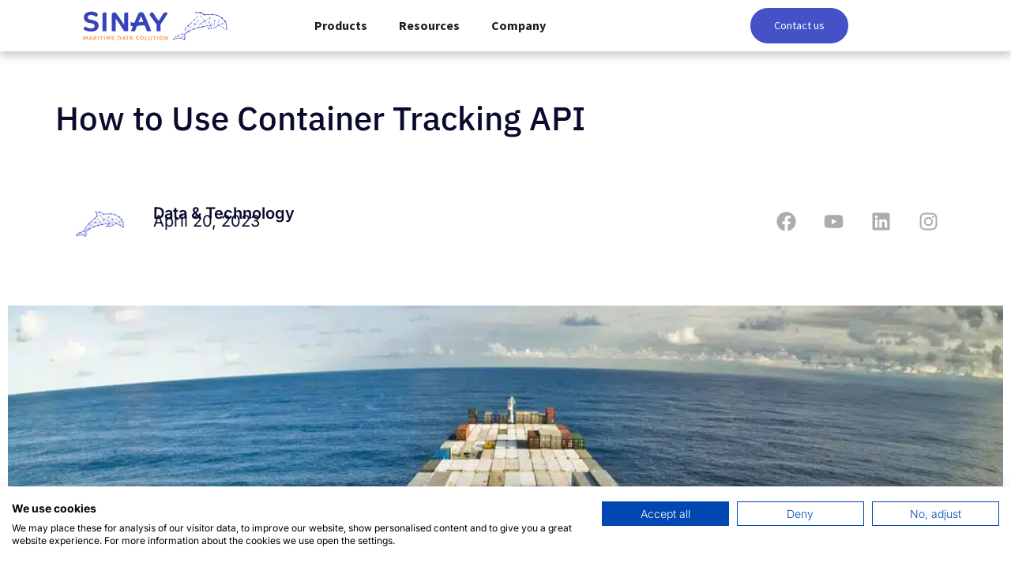

--- FILE ---
content_type: text/html; charset=UTF-8
request_url: https://sinay.ai/en/how-to-use-container-tracking-api/
body_size: 30293
content:
<!doctype html>
<html lang="en">
<head>
	<!-- Scirpt Optimize-->
	<script src="https://www.googleoptimize.com/optimize.js?id=OPT-5DJPX5K"></script>
	<meta charset="UTF-8">
		<meta name="viewport" content="width=device-width, initial-scale=1">
	<link rel="profile" href="http://gmpg.org/xfn/11">
	<title>Track Your Shipments Easily with Sinay’s Container Tracking API</title>
	<style>img:is([sizes="auto" i], [sizes^="auto," i]) { contain-intrinsic-size: 3000px 1500px }</style>
	
<!-- Google Tag Manager for WordPress by gtm4wp.com -->
<script data-cfasync="false" data-pagespeed-no-defer>
	var gtm4wp_datalayer_name = "dataLayer";
	var dataLayer = dataLayer || [];
</script>
<!-- End Google Tag Manager for WordPress by gtm4wp.com --><meta name="dc.title" content="Track Your Shipments Easily with Sinay’s Container Tracking API">
<meta name="dc.description" content="With Sinay&#039;s Container Tracking API, you can easily track your shipments by retrieving container location, ETA, and events. Learn how to use it now.">
<meta name="dc.relation" content="https://sinay.ai/en/how-to-use-container-tracking-api/">
<meta name="dc.source" content="https://sinay.ai/">
<meta name="dc.language" content="en">
<meta name="description" content="With Sinay&#039;s Container Tracking API, you can easily track your shipments by retrieving container location, ETA, and events. Learn how to use it now.">
<meta name="robots" content="index, follow, max-snippet:-1, max-image-preview:large, max-video-preview:-1">
<link rel="canonical" href="https://sinay.ai/en/how-to-use-container-tracking-api/">
<meta property="og:url" content="https://sinay.ai/en/how-to-use-container-tracking-api/">
<meta property="og:site_name" content="Sinay">
<meta property="og:locale" content="en">
<meta property="og:type" content="article">
<meta property="article:author" content="">
<meta property="article:publisher" content="">
<meta property="article:section" content="Data &amp; Technology">
<meta property="og:title" content="Track Your Shipments Easily with Sinay’s Container Tracking API">
<meta property="og:description" content="With Sinay&#039;s Container Tracking API, you can easily track your shipments by retrieving container location, ETA, and events. Learn how to use it now.">
<meta property="og:image" content="https://sinay.ai/wp-content/uploads/2023/04/shutterstock_34500259.jpg">
<meta property="og:image:secure_url" content="https://sinay.ai/wp-content/uploads/2023/04/shutterstock_34500259.jpg">
<meta property="og:image:width" content="1000">
<meta property="og:image:height" content="611">
<meta property="og:image:alt" content="How to use Container tracking api">
<meta property="fb:pages" content="">
<meta property="fb:admins" content="">
<meta property="fb:app_id" content="">
<meta name="twitter:card" content="summary">
<meta name="twitter:site" content="">
<meta name="twitter:creator" content="">
<meta name="twitter:title" content="Track Your Shipments Easily with Sinay’s Container Tracking API">
<meta name="twitter:description" content="With Sinay&#039;s Container Tracking API, you can easily track your shipments by retrieving container location, ETA, and events. Learn how to use it now.">
<meta name="twitter:image" content="https://sinay.ai/wp-content/uploads/2023/04/shutterstock_34500259.jpg">
<link rel='dns-prefetch' href='//consent.cookiefirst.com' />
<link rel='dns-prefetch' href='//js.hs-scripts.com' />
<link rel='dns-prefetch' href='//cdnjs.cloudflare.com' />
<link rel='dns-prefetch' href='//fonts.googleapis.com' />
<link rel="alternate" type="application/rss+xml" title="Sinay &raquo; Feed" href="https://sinay.ai/en/feed/" />
<link rel="alternate" type="application/rss+xml" title="Sinay &raquo; Comments Feed" href="https://sinay.ai/en/comments/feed/" />
<link rel="alternate" type="application/rss+xml" title="Sinay &raquo; How to Use Container Tracking API Comments Feed" href="https://sinay.ai/en/how-to-use-container-tracking-api/feed/" />
<script>
window._wpemojiSettings = {"baseUrl":"https:\/\/s.w.org\/images\/core\/emoji\/16.0.1\/72x72\/","ext":".png","svgUrl":"https:\/\/s.w.org\/images\/core\/emoji\/16.0.1\/svg\/","svgExt":".svg","source":{"concatemoji":"https:\/\/sinay.ai\/wp-includes\/js\/wp-emoji-release.min.js?ver=6.8.3"}};
/*! This file is auto-generated */
!function(s,n){var o,i,e;function c(e){try{var t={supportTests:e,timestamp:(new Date).valueOf()};sessionStorage.setItem(o,JSON.stringify(t))}catch(e){}}function p(e,t,n){e.clearRect(0,0,e.canvas.width,e.canvas.height),e.fillText(t,0,0);var t=new Uint32Array(e.getImageData(0,0,e.canvas.width,e.canvas.height).data),a=(e.clearRect(0,0,e.canvas.width,e.canvas.height),e.fillText(n,0,0),new Uint32Array(e.getImageData(0,0,e.canvas.width,e.canvas.height).data));return t.every(function(e,t){return e===a[t]})}function u(e,t){e.clearRect(0,0,e.canvas.width,e.canvas.height),e.fillText(t,0,0);for(var n=e.getImageData(16,16,1,1),a=0;a<n.data.length;a++)if(0!==n.data[a])return!1;return!0}function f(e,t,n,a){switch(t){case"flag":return n(e,"\ud83c\udff3\ufe0f\u200d\u26a7\ufe0f","\ud83c\udff3\ufe0f\u200b\u26a7\ufe0f")?!1:!n(e,"\ud83c\udde8\ud83c\uddf6","\ud83c\udde8\u200b\ud83c\uddf6")&&!n(e,"\ud83c\udff4\udb40\udc67\udb40\udc62\udb40\udc65\udb40\udc6e\udb40\udc67\udb40\udc7f","\ud83c\udff4\u200b\udb40\udc67\u200b\udb40\udc62\u200b\udb40\udc65\u200b\udb40\udc6e\u200b\udb40\udc67\u200b\udb40\udc7f");case"emoji":return!a(e,"\ud83e\udedf")}return!1}function g(e,t,n,a){var r="undefined"!=typeof WorkerGlobalScope&&self instanceof WorkerGlobalScope?new OffscreenCanvas(300,150):s.createElement("canvas"),o=r.getContext("2d",{willReadFrequently:!0}),i=(o.textBaseline="top",o.font="600 32px Arial",{});return e.forEach(function(e){i[e]=t(o,e,n,a)}),i}function t(e){var t=s.createElement("script");t.src=e,t.defer=!0,s.head.appendChild(t)}"undefined"!=typeof Promise&&(o="wpEmojiSettingsSupports",i=["flag","emoji"],n.supports={everything:!0,everythingExceptFlag:!0},e=new Promise(function(e){s.addEventListener("DOMContentLoaded",e,{once:!0})}),new Promise(function(t){var n=function(){try{var e=JSON.parse(sessionStorage.getItem(o));if("object"==typeof e&&"number"==typeof e.timestamp&&(new Date).valueOf()<e.timestamp+604800&&"object"==typeof e.supportTests)return e.supportTests}catch(e){}return null}();if(!n){if("undefined"!=typeof Worker&&"undefined"!=typeof OffscreenCanvas&&"undefined"!=typeof URL&&URL.createObjectURL&&"undefined"!=typeof Blob)try{var e="postMessage("+g.toString()+"("+[JSON.stringify(i),f.toString(),p.toString(),u.toString()].join(",")+"));",a=new Blob([e],{type:"text/javascript"}),r=new Worker(URL.createObjectURL(a),{name:"wpTestEmojiSupports"});return void(r.onmessage=function(e){c(n=e.data),r.terminate(),t(n)})}catch(e){}c(n=g(i,f,p,u))}t(n)}).then(function(e){for(var t in e)n.supports[t]=e[t],n.supports.everything=n.supports.everything&&n.supports[t],"flag"!==t&&(n.supports.everythingExceptFlag=n.supports.everythingExceptFlag&&n.supports[t]);n.supports.everythingExceptFlag=n.supports.everythingExceptFlag&&!n.supports.flag,n.DOMReady=!1,n.readyCallback=function(){n.DOMReady=!0}}).then(function(){return e}).then(function(){var e;n.supports.everything||(n.readyCallback(),(e=n.source||{}).concatemoji?t(e.concatemoji):e.wpemoji&&e.twemoji&&(t(e.twemoji),t(e.wpemoji)))}))}((window,document),window._wpemojiSettings);
</script>
<style id='wp-emoji-styles-inline-css'>

	img.wp-smiley, img.emoji {
		display: inline !important;
		border: none !important;
		box-shadow: none !important;
		height: 1em !important;
		width: 1em !important;
		margin: 0 0.07em !important;
		vertical-align: -0.1em !important;
		background: none !important;
		padding: 0 !important;
	}
</style>
<style id='wpseopress-local-business-style-inline-css'>
span.wp-block-wpseopress-local-business-field{margin-right:8px}

</style>
<style id='wpseopress-table-of-contents-style-inline-css'>
.wp-block-wpseopress-table-of-contents li.active>a{font-weight:bold}

</style>
<style id='global-styles-inline-css'>
:root{--wp--preset--aspect-ratio--square: 1;--wp--preset--aspect-ratio--4-3: 4/3;--wp--preset--aspect-ratio--3-4: 3/4;--wp--preset--aspect-ratio--3-2: 3/2;--wp--preset--aspect-ratio--2-3: 2/3;--wp--preset--aspect-ratio--16-9: 16/9;--wp--preset--aspect-ratio--9-16: 9/16;--wp--preset--color--black: #000000;--wp--preset--color--cyan-bluish-gray: #abb8c3;--wp--preset--color--white: #ffffff;--wp--preset--color--pale-pink: #f78da7;--wp--preset--color--vivid-red: #cf2e2e;--wp--preset--color--luminous-vivid-orange: #ff6900;--wp--preset--color--luminous-vivid-amber: #fcb900;--wp--preset--color--light-green-cyan: #7bdcb5;--wp--preset--color--vivid-green-cyan: #00d084;--wp--preset--color--pale-cyan-blue: #8ed1fc;--wp--preset--color--vivid-cyan-blue: #0693e3;--wp--preset--color--vivid-purple: #9b51e0;--wp--preset--gradient--vivid-cyan-blue-to-vivid-purple: linear-gradient(135deg,rgba(6,147,227,1) 0%,rgb(155,81,224) 100%);--wp--preset--gradient--light-green-cyan-to-vivid-green-cyan: linear-gradient(135deg,rgb(122,220,180) 0%,rgb(0,208,130) 100%);--wp--preset--gradient--luminous-vivid-amber-to-luminous-vivid-orange: linear-gradient(135deg,rgba(252,185,0,1) 0%,rgba(255,105,0,1) 100%);--wp--preset--gradient--luminous-vivid-orange-to-vivid-red: linear-gradient(135deg,rgba(255,105,0,1) 0%,rgb(207,46,46) 100%);--wp--preset--gradient--very-light-gray-to-cyan-bluish-gray: linear-gradient(135deg,rgb(238,238,238) 0%,rgb(169,184,195) 100%);--wp--preset--gradient--cool-to-warm-spectrum: linear-gradient(135deg,rgb(74,234,220) 0%,rgb(151,120,209) 20%,rgb(207,42,186) 40%,rgb(238,44,130) 60%,rgb(251,105,98) 80%,rgb(254,248,76) 100%);--wp--preset--gradient--blush-light-purple: linear-gradient(135deg,rgb(255,206,236) 0%,rgb(152,150,240) 100%);--wp--preset--gradient--blush-bordeaux: linear-gradient(135deg,rgb(254,205,165) 0%,rgb(254,45,45) 50%,rgb(107,0,62) 100%);--wp--preset--gradient--luminous-dusk: linear-gradient(135deg,rgb(255,203,112) 0%,rgb(199,81,192) 50%,rgb(65,88,208) 100%);--wp--preset--gradient--pale-ocean: linear-gradient(135deg,rgb(255,245,203) 0%,rgb(182,227,212) 50%,rgb(51,167,181) 100%);--wp--preset--gradient--electric-grass: linear-gradient(135deg,rgb(202,248,128) 0%,rgb(113,206,126) 100%);--wp--preset--gradient--midnight: linear-gradient(135deg,rgb(2,3,129) 0%,rgb(40,116,252) 100%);--wp--preset--font-size--small: 13px;--wp--preset--font-size--medium: 20px;--wp--preset--font-size--large: 36px;--wp--preset--font-size--x-large: 42px;--wp--preset--spacing--20: 0.44rem;--wp--preset--spacing--30: 0.67rem;--wp--preset--spacing--40: 1rem;--wp--preset--spacing--50: 1.5rem;--wp--preset--spacing--60: 2.25rem;--wp--preset--spacing--70: 3.38rem;--wp--preset--spacing--80: 5.06rem;--wp--preset--shadow--natural: 6px 6px 9px rgba(0, 0, 0, 0.2);--wp--preset--shadow--deep: 12px 12px 50px rgba(0, 0, 0, 0.4);--wp--preset--shadow--sharp: 6px 6px 0px rgba(0, 0, 0, 0.2);--wp--preset--shadow--outlined: 6px 6px 0px -3px rgba(255, 255, 255, 1), 6px 6px rgba(0, 0, 0, 1);--wp--preset--shadow--crisp: 6px 6px 0px rgba(0, 0, 0, 1);}:root { --wp--style--global--content-size: 800px;--wp--style--global--wide-size: 1200px; }:where(body) { margin: 0; }.wp-site-blocks > .alignleft { float: left; margin-right: 2em; }.wp-site-blocks > .alignright { float: right; margin-left: 2em; }.wp-site-blocks > .aligncenter { justify-content: center; margin-left: auto; margin-right: auto; }:where(.wp-site-blocks) > * { margin-block-start: 24px; margin-block-end: 0; }:where(.wp-site-blocks) > :first-child { margin-block-start: 0; }:where(.wp-site-blocks) > :last-child { margin-block-end: 0; }:root { --wp--style--block-gap: 24px; }:root :where(.is-layout-flow) > :first-child{margin-block-start: 0;}:root :where(.is-layout-flow) > :last-child{margin-block-end: 0;}:root :where(.is-layout-flow) > *{margin-block-start: 24px;margin-block-end: 0;}:root :where(.is-layout-constrained) > :first-child{margin-block-start: 0;}:root :where(.is-layout-constrained) > :last-child{margin-block-end: 0;}:root :where(.is-layout-constrained) > *{margin-block-start: 24px;margin-block-end: 0;}:root :where(.is-layout-flex){gap: 24px;}:root :where(.is-layout-grid){gap: 24px;}.is-layout-flow > .alignleft{float: left;margin-inline-start: 0;margin-inline-end: 2em;}.is-layout-flow > .alignright{float: right;margin-inline-start: 2em;margin-inline-end: 0;}.is-layout-flow > .aligncenter{margin-left: auto !important;margin-right: auto !important;}.is-layout-constrained > .alignleft{float: left;margin-inline-start: 0;margin-inline-end: 2em;}.is-layout-constrained > .alignright{float: right;margin-inline-start: 2em;margin-inline-end: 0;}.is-layout-constrained > .aligncenter{margin-left: auto !important;margin-right: auto !important;}.is-layout-constrained > :where(:not(.alignleft):not(.alignright):not(.alignfull)){max-width: var(--wp--style--global--content-size);margin-left: auto !important;margin-right: auto !important;}.is-layout-constrained > .alignwide{max-width: var(--wp--style--global--wide-size);}body .is-layout-flex{display: flex;}.is-layout-flex{flex-wrap: wrap;align-items: center;}.is-layout-flex > :is(*, div){margin: 0;}body .is-layout-grid{display: grid;}.is-layout-grid > :is(*, div){margin: 0;}body{padding-top: 0px;padding-right: 0px;padding-bottom: 0px;padding-left: 0px;}a:where(:not(.wp-element-button)){text-decoration: underline;}:root :where(.wp-element-button, .wp-block-button__link){background-color: #32373c;border-width: 0;color: #fff;font-family: inherit;font-size: inherit;line-height: inherit;padding: calc(0.667em + 2px) calc(1.333em + 2px);text-decoration: none;}.has-black-color{color: var(--wp--preset--color--black) !important;}.has-cyan-bluish-gray-color{color: var(--wp--preset--color--cyan-bluish-gray) !important;}.has-white-color{color: var(--wp--preset--color--white) !important;}.has-pale-pink-color{color: var(--wp--preset--color--pale-pink) !important;}.has-vivid-red-color{color: var(--wp--preset--color--vivid-red) !important;}.has-luminous-vivid-orange-color{color: var(--wp--preset--color--luminous-vivid-orange) !important;}.has-luminous-vivid-amber-color{color: var(--wp--preset--color--luminous-vivid-amber) !important;}.has-light-green-cyan-color{color: var(--wp--preset--color--light-green-cyan) !important;}.has-vivid-green-cyan-color{color: var(--wp--preset--color--vivid-green-cyan) !important;}.has-pale-cyan-blue-color{color: var(--wp--preset--color--pale-cyan-blue) !important;}.has-vivid-cyan-blue-color{color: var(--wp--preset--color--vivid-cyan-blue) !important;}.has-vivid-purple-color{color: var(--wp--preset--color--vivid-purple) !important;}.has-black-background-color{background-color: var(--wp--preset--color--black) !important;}.has-cyan-bluish-gray-background-color{background-color: var(--wp--preset--color--cyan-bluish-gray) !important;}.has-white-background-color{background-color: var(--wp--preset--color--white) !important;}.has-pale-pink-background-color{background-color: var(--wp--preset--color--pale-pink) !important;}.has-vivid-red-background-color{background-color: var(--wp--preset--color--vivid-red) !important;}.has-luminous-vivid-orange-background-color{background-color: var(--wp--preset--color--luminous-vivid-orange) !important;}.has-luminous-vivid-amber-background-color{background-color: var(--wp--preset--color--luminous-vivid-amber) !important;}.has-light-green-cyan-background-color{background-color: var(--wp--preset--color--light-green-cyan) !important;}.has-vivid-green-cyan-background-color{background-color: var(--wp--preset--color--vivid-green-cyan) !important;}.has-pale-cyan-blue-background-color{background-color: var(--wp--preset--color--pale-cyan-blue) !important;}.has-vivid-cyan-blue-background-color{background-color: var(--wp--preset--color--vivid-cyan-blue) !important;}.has-vivid-purple-background-color{background-color: var(--wp--preset--color--vivid-purple) !important;}.has-black-border-color{border-color: var(--wp--preset--color--black) !important;}.has-cyan-bluish-gray-border-color{border-color: var(--wp--preset--color--cyan-bluish-gray) !important;}.has-white-border-color{border-color: var(--wp--preset--color--white) !important;}.has-pale-pink-border-color{border-color: var(--wp--preset--color--pale-pink) !important;}.has-vivid-red-border-color{border-color: var(--wp--preset--color--vivid-red) !important;}.has-luminous-vivid-orange-border-color{border-color: var(--wp--preset--color--luminous-vivid-orange) !important;}.has-luminous-vivid-amber-border-color{border-color: var(--wp--preset--color--luminous-vivid-amber) !important;}.has-light-green-cyan-border-color{border-color: var(--wp--preset--color--light-green-cyan) !important;}.has-vivid-green-cyan-border-color{border-color: var(--wp--preset--color--vivid-green-cyan) !important;}.has-pale-cyan-blue-border-color{border-color: var(--wp--preset--color--pale-cyan-blue) !important;}.has-vivid-cyan-blue-border-color{border-color: var(--wp--preset--color--vivid-cyan-blue) !important;}.has-vivid-purple-border-color{border-color: var(--wp--preset--color--vivid-purple) !important;}.has-vivid-cyan-blue-to-vivid-purple-gradient-background{background: var(--wp--preset--gradient--vivid-cyan-blue-to-vivid-purple) !important;}.has-light-green-cyan-to-vivid-green-cyan-gradient-background{background: var(--wp--preset--gradient--light-green-cyan-to-vivid-green-cyan) !important;}.has-luminous-vivid-amber-to-luminous-vivid-orange-gradient-background{background: var(--wp--preset--gradient--luminous-vivid-amber-to-luminous-vivid-orange) !important;}.has-luminous-vivid-orange-to-vivid-red-gradient-background{background: var(--wp--preset--gradient--luminous-vivid-orange-to-vivid-red) !important;}.has-very-light-gray-to-cyan-bluish-gray-gradient-background{background: var(--wp--preset--gradient--very-light-gray-to-cyan-bluish-gray) !important;}.has-cool-to-warm-spectrum-gradient-background{background: var(--wp--preset--gradient--cool-to-warm-spectrum) !important;}.has-blush-light-purple-gradient-background{background: var(--wp--preset--gradient--blush-light-purple) !important;}.has-blush-bordeaux-gradient-background{background: var(--wp--preset--gradient--blush-bordeaux) !important;}.has-luminous-dusk-gradient-background{background: var(--wp--preset--gradient--luminous-dusk) !important;}.has-pale-ocean-gradient-background{background: var(--wp--preset--gradient--pale-ocean) !important;}.has-electric-grass-gradient-background{background: var(--wp--preset--gradient--electric-grass) !important;}.has-midnight-gradient-background{background: var(--wp--preset--gradient--midnight) !important;}.has-small-font-size{font-size: var(--wp--preset--font-size--small) !important;}.has-medium-font-size{font-size: var(--wp--preset--font-size--medium) !important;}.has-large-font-size{font-size: var(--wp--preset--font-size--large) !important;}.has-x-large-font-size{font-size: var(--wp--preset--font-size--x-large) !important;}
:root :where(.wp-block-pullquote){font-size: 1.5em;line-height: 1.6;}
</style>
<link rel='stylesheet' id='cookiefirst-plugin-css' href='https://sinay.ai/wp-content/plugins/cookiefirst-plugin/public/css/cookiefirst-plugin-public.css?ver=1.0.0' media='all' />
<link rel='stylesheet' id='toc-screen-css' href='https://sinay.ai/wp-content/plugins/table-of-contents-plus/screen.min.css?ver=2411.1' media='all' />
<link rel='stylesheet' id='megamenu-css' href='https://sinay.ai/wp-content/uploads/maxmegamenu/style_en.css?ver=591195' media='all' />
<link rel='stylesheet' id='dashicons-css' href='https://sinay.ai/wp-includes/css/dashicons.min.css?ver=6.8.3' media='all' />
<link rel='stylesheet' id='megamenu-google-fonts-css' href='//fonts.googleapis.com/css?family=Source+Sans+Pro%3A400%2C700&#038;ver=6.8.3' media='all' />
<link rel='stylesheet' id='megamenu-genericons-css' href='https://sinay.ai/wp-content/plugins/megamenu-pro/icons/genericons/genericons/genericons.css?ver=2.2.4' media='all' />
<link rel='stylesheet' id='megamenu-fontawesome-css' href='https://sinay.ai/wp-content/plugins/megamenu-pro/icons/fontawesome/css/font-awesome.min.css?ver=2.2.4' media='all' />
<link rel='stylesheet' id='megamenu-fontawesome5-css' href='https://sinay.ai/wp-content/plugins/megamenu-pro/icons/fontawesome5/css/all.min.css?ver=2.2.4' media='all' />
<link rel='stylesheet' id='hello-elementor-css' href='https://sinay.ai/wp-content/themes/hello-elementor/style.min.css?ver=3.3.0' media='all' />
<link rel='stylesheet' id='hello-elementor-theme-style-css' href='https://sinay.ai/wp-content/themes/hello-elementor/theme.min.css?ver=3.3.0' media='all' />
<link rel='stylesheet' id='hello-elementor-header-footer-css' href='https://sinay.ai/wp-content/themes/hello-elementor/header-footer.min.css?ver=3.3.0' media='all' />
<link rel='stylesheet' id='elementor-frontend-css' href='https://sinay.ai/wp-content/plugins/elementor/assets/css/frontend.min.css?ver=3.32.5' media='all' />
<link rel='stylesheet' id='widget-image-css' href='https://sinay.ai/wp-content/plugins/elementor/assets/css/widget-image.min.css?ver=3.32.5' media='all' />
<link rel='stylesheet' id='swiper-css' href='https://sinay.ai/wp-content/plugins/elementor/assets/lib/swiper/v8/css/swiper.min.css?ver=8.4.5' media='all' />
<link rel='stylesheet' id='e-swiper-css' href='https://sinay.ai/wp-content/plugins/elementor/assets/css/conditionals/e-swiper.min.css?ver=3.32.5' media='all' />
<link rel='stylesheet' id='e-sticky-css' href='https://sinay.ai/wp-content/plugins/elementor-pro/assets/css/modules/sticky.min.css?ver=3.27.2' media='all' />
<link rel='stylesheet' id='widget-social-icons-css' href='https://sinay.ai/wp-content/plugins/elementor/assets/css/widget-social-icons.min.css?ver=3.32.5' media='all' />
<link rel='stylesheet' id='e-apple-webkit-css' href='https://sinay.ai/wp-content/plugins/elementor/assets/css/conditionals/apple-webkit.min.css?ver=3.32.5' media='all' />
<link rel='stylesheet' id='widget-nav-menu-css' href='https://sinay.ai/wp-content/plugins/elementor-pro/assets/css/widget-nav-menu.min.css?ver=3.27.2' media='all' />
<link rel='stylesheet' id='widget-heading-css' href='https://sinay.ai/wp-content/plugins/elementor/assets/css/widget-heading.min.css?ver=3.32.5' media='all' />
<link rel='stylesheet' id='widget-post-info-css' href='https://sinay.ai/wp-content/plugins/elementor-pro/assets/css/widget-post-info.min.css?ver=3.27.2' media='all' />
<link rel='stylesheet' id='widget-icon-list-css' href='https://sinay.ai/wp-content/plugins/elementor/assets/css/widget-icon-list.min.css?ver=3.32.5' media='all' />
<link rel='stylesheet' id='widget-posts-css' href='https://sinay.ai/wp-content/plugins/elementor-pro/assets/css/widget-posts.min.css?ver=3.27.2' media='all' />
<link rel='stylesheet' id='elementor-post-85-css' href='https://sinay.ai/wp-content/uploads/elementor/css/post-85.css?ver=1764856848' media='all' />
<link rel='stylesheet' id='cpel-language-switcher-css' href='https://sinay.ai/wp-content/plugins/connect-polylang-elementor/assets/css/language-switcher.min.css?ver=2.5.2' media='all' />
<link rel='stylesheet' id='jet-tabs-frontend-css' href='https://sinay.ai/wp-content/plugins/jet-tabs/assets/css/jet-tabs-frontend.css?ver=2.2.7' media='all' />
<link rel='stylesheet' id='widget-code-highlight-css' href='https://sinay.ai/wp-content/plugins/elementor-pro/assets/css/widget-code-highlight.min.css?ver=3.27.2' media='all' />
<link rel='stylesheet' id='elementor-post-34180-css' href='https://sinay.ai/wp-content/uploads/elementor/css/post-34180.css?ver=1766451011' media='all' />
<link rel='stylesheet' id='elementor-post-8129-css' href='https://sinay.ai/wp-content/uploads/elementor/css/post-8129.css?ver=1764856979' media='all' />
<link rel='stylesheet' id='elementor-post-318-css' href='https://sinay.ai/wp-content/uploads/elementor/css/post-318.css?ver=1764856979' media='all' />
<link rel='stylesheet' id='elementor-post-52748-css' href='https://sinay.ai/wp-content/uploads/elementor/css/post-52748.css?ver=1764863218' media='all' />
<link rel='stylesheet' id='wp-pagenavi-css' href='https://sinay.ai/wp-content/plugins/wp-pagenavi/pagenavi-css.css?ver=2.70' media='all' />
<link rel='stylesheet' id='tablepress-default-css' href='https://sinay.ai/wp-content/plugins/tablepress/css/build/default.css?ver=3.2.3' media='all' />
<link rel='stylesheet' id='hello-elementor-child-style-css' href='https://sinay.ai/wp-content/themes/hello-theme-child-master/style.css?ver=1.0.0' media='all' />
<link rel='stylesheet' id='glossary-hint-css' href='https://sinay.ai/wp-content/plugins/glossary-by-codeat-premium/assets/css/tooltip-classic.css?ver=2.3.7' media='all' />
<link rel='stylesheet' id='elementor-gf-local-ibmplexsans-css' href='https://sinay.ai/wp-content/uploads/elementor/google-fonts/css/ibmplexsans.css?ver=1742227534' media='all' />
<link rel='stylesheet' id='elementor-gf-local-sourcesanspro-css' href='https://sinay.ai/wp-content/uploads/elementor/google-fonts/css/sourcesanspro.css?ver=1742227540' media='all' />
<link rel='stylesheet' id='elementor-gf-local-inter-css' href='https://sinay.ai/wp-content/uploads/elementor/google-fonts/css/inter.css?ver=1742227544' media='all' />
<link rel='stylesheet' id='elementor-gf-local-montserrat-css' href='https://sinay.ai/wp-content/uploads/elementor/google-fonts/css/montserrat.css?ver=1742227546' media='all' />
<link rel='stylesheet' id='elementor-gf-local-heebo-css' href='https://sinay.ai/wp-content/uploads/elementor/google-fonts/css/heebo.css?ver=1742227548' media='all' />
<link rel='stylesheet' id='elementor-gf-local-ibmplexmono-css' href='https://sinay.ai/wp-content/uploads/elementor/google-fonts/css/ibmplexmono.css?ver=1742227554' media='all' />
<script src="https://sinay.ai/wp-includes/js/jquery/jquery.min.js?ver=3.7.1" id="jquery-core-js"></script>
<script src="https://sinay.ai/wp-includes/js/jquery/jquery-migrate.min.js?ver=3.4.1" id="jquery-migrate-js"></script>
<script src="https://sinay.ai/wp-content/plugins/cookiefirst-plugin/public/js/cookiefirst-plugin-public.js?ver=1.0.0" id="cookiefirst-plugin-js"></script>
<script src="https://consent.cookiefirst.com/sites/sinay.ai-4eb2ef51-920a-4906-b499-f87440b0c730/consent.js?ver=6.8.3" id="cookiefirst-script-js"></script>
<link rel="https://api.w.org/" href="https://sinay.ai/wp-json/" /><link rel="alternate" title="JSON" type="application/json" href="https://sinay.ai/wp-json/wp/v2/posts/34180" /><link rel="EditURI" type="application/rsd+xml" title="RSD" href="https://sinay.ai/xmlrpc.php?rsd" />
<meta name="generator" content="WordPress 6.8.3" />
<link rel='shortlink' href='https://sinay.ai/?p=34180' />
<link rel="alternate" title="oEmbed (JSON)" type="application/json+oembed" href="https://sinay.ai/wp-json/oembed/1.0/embed?url=https%3A%2F%2Fsinay.ai%2Fen%2Fhow-to-use-container-tracking-api%2F" />
<link rel="alternate" title="oEmbed (XML)" type="text/xml+oembed" href="https://sinay.ai/wp-json/oembed/1.0/embed?url=https%3A%2F%2Fsinay.ai%2Fen%2Fhow-to-use-container-tracking-api%2F&#038;format=xml" />
			<!-- DO NOT COPY THIS SNIPPET! Start of Page Analytics Tracking for HubSpot WordPress plugin v11.3.21-->
			<script class="hsq-set-content-id" data-content-id="blog-post">
				var _hsq = _hsq || [];
				_hsq.push(["setContentType", "blog-post"]);
			</script>
			<!-- DO NOT COPY THIS SNIPPET! End of Page Analytics Tracking for HubSpot WordPress plugin -->
			
<!-- Google Tag Manager for WordPress by gtm4wp.com -->
<!-- GTM Container placement set to manual -->
<script data-cfasync="false" data-pagespeed-no-defer>
	var dataLayer_content = {"pagePostType":"post","pagePostType2":"single-post","pageCategory":["data-technology"],"pagePostDate":"04\/20\/2023","pagePostDateYear":2023,"pagePostDateMonth":4,"pagePostDateDay":20,"pagePostDateDayName":"Thursday","pagePostDateHour":21,"pagePostDateMinute":57,"pagePostDateIso":"2023-04-20T21:57:00+02:00","pagePostDateUnix":1682027820,"browserName":"","browserVersion":"","browserEngineName":"","browserEngineVersion":""};
	dataLayer.push( dataLayer_content );
</script>
<script data-cfasync="false" data-pagespeed-no-defer>
(function(w,d,s,l,i){w[l]=w[l]||[];w[l].push({'gtm.start':
new Date().getTime(),event:'gtm.js'});var f=d.getElementsByTagName(s)[0],
j=d.createElement(s),dl=l!='dataLayer'?'&l='+l:'';j.async=true;j.src=
'//www.googletagmanager.com/gtm.js?id='+i+dl;f.parentNode.insertBefore(j,f);
})(window,document,'script','dataLayer','GTM-W68MHZ2');
</script>
<!-- End Google Tag Manager for WordPress by gtm4wp.com --><meta name="generator" content="Elementor 3.32.5; features: e_font_icon_svg, additional_custom_breakpoints; settings: css_print_method-external, google_font-enabled, font_display-auto">
			<style>
				.e-con.e-parent:nth-of-type(n+4):not(.e-lazyloaded):not(.e-no-lazyload),
				.e-con.e-parent:nth-of-type(n+4):not(.e-lazyloaded):not(.e-no-lazyload) * {
					background-image: none !important;
				}
				@media screen and (max-height: 1024px) {
					.e-con.e-parent:nth-of-type(n+3):not(.e-lazyloaded):not(.e-no-lazyload),
					.e-con.e-parent:nth-of-type(n+3):not(.e-lazyloaded):not(.e-no-lazyload) * {
						background-image: none !important;
					}
				}
				@media screen and (max-height: 640px) {
					.e-con.e-parent:nth-of-type(n+2):not(.e-lazyloaded):not(.e-no-lazyload),
					.e-con.e-parent:nth-of-type(n+2):not(.e-lazyloaded):not(.e-no-lazyload) * {
						background-image: none !important;
					}
				}
			</style>
			<link rel="icon" href="https://sinay.ai/wp-content/uploads/2020/11/Sinay-favicon-150x150.png" sizes="32x32" />
<link rel="icon" href="https://sinay.ai/wp-content/uploads/2020/11/Sinay-favicon-300x300.png" sizes="192x192" />
<link rel="apple-touch-icon" href="https://sinay.ai/wp-content/uploads/2020/11/Sinay-favicon-300x300.png" />
<meta name="msapplication-TileImage" content="https://sinay.ai/wp-content/uploads/2020/11/Sinay-favicon-300x300.png" />
		<style id="wp-custom-css">
			
		</style>
		<style type="text/css">/** Mega Menu CSS: fs **/</style>
</head>
<body class="wp-singular post-template-default single single-post postid-34180 single-format-standard wp-custom-logo wp-embed-responsive wp-theme-hello-elementor wp-child-theme-hello-theme-child-master mega-menu-menu-1 theme-default elementor-default elementor-kit-85 elementor-page elementor-page-34180 elementor-page-52748">

<!-- GTM Container placement set to manual -->
<!-- Google Tag Manager (noscript) -->
				<noscript><iframe src="https://www.googletagmanager.com/ns.html?id=GTM-W68MHZ2" height="0" width="0" style="display:none;visibility:hidden" aria-hidden="true"></iframe></noscript>
<!-- End Google Tag Manager (noscript) -->
<!-- GTM Container placement set to manual -->
<!-- Google Tag Manager (noscript) -->		<div data-elementor-type="header" data-elementor-id="8129" class="elementor elementor-8129 elementor-location-header" data-elementor-post-type="elementor_library">
					<header class="elementor-section elementor-top-section elementor-element elementor-element-c8ebafa elementor-section-content-middle elementor-section-boxed elementor-section-height-default elementor-section-height-default" data-id="c8ebafa" data-element_type="section" data-settings="{&quot;sticky&quot;:&quot;top&quot;,&quot;background_motion_fx_translateY_effect&quot;:&quot;yes&quot;,&quot;background_motion_fx_translateX_effect&quot;:&quot;yes&quot;,&quot;background_motion_fx_translateY_speed&quot;:{&quot;unit&quot;:&quot;px&quot;,&quot;size&quot;:4,&quot;sizes&quot;:[]},&quot;background_motion_fx_translateY_affectedRange&quot;:{&quot;unit&quot;:&quot;%&quot;,&quot;size&quot;:&quot;&quot;,&quot;sizes&quot;:{&quot;start&quot;:0,&quot;end&quot;:100}},&quot;background_motion_fx_translateX_speed&quot;:{&quot;unit&quot;:&quot;px&quot;,&quot;size&quot;:4,&quot;sizes&quot;:[]},&quot;background_motion_fx_translateX_affectedRange&quot;:{&quot;unit&quot;:&quot;%&quot;,&quot;size&quot;:&quot;&quot;,&quot;sizes&quot;:{&quot;start&quot;:0,&quot;end&quot;:100}},&quot;background_motion_fx_devices&quot;:[&quot;desktop&quot;,&quot;tablet&quot;,&quot;mobile&quot;],&quot;sticky_on&quot;:[&quot;desktop&quot;,&quot;tablet&quot;,&quot;mobile&quot;],&quot;sticky_offset&quot;:0,&quot;sticky_effects_offset&quot;:0,&quot;sticky_anchor_link_offset&quot;:0}">
							<div class="elementor-background-overlay"></div>
							<div class="elementor-container elementor-column-gap-custom">
					<div class="elementor-column elementor-col-33 elementor-top-column elementor-element elementor-element-6f3837a9" data-id="6f3837a9" data-element_type="column">
			<div class="elementor-widget-wrap elementor-element-populated">
						<div class="elementor-element elementor-element-411f46a0 elementor-widget elementor-widget-image" data-id="411f46a0" data-element_type="widget" data-widget_type="image.default">
				<div class="elementor-widget-container">
																<a href="https://sinay.ai/en/" e_category="WP" e_website="Header" e_action="Logo" e_label="Sinay">
							<img fetchpriority="high" width="300" height="300" src="https://sinay.ai/wp-content/uploads/2021/03/Logo-sinay.ai-2025.svg" class="attachment-medium size-medium wp-image-50897" alt="" />								</a>
															</div>
				</div>
					</div>
		</div>
				<div class="elementor-column elementor-col-33 elementor-top-column elementor-element elementor-element-4afb3ccb" data-id="4afb3ccb" data-element_type="column">
			<div class="elementor-widget-wrap elementor-element-populated">
						<div class="elementor-element elementor-element-0b8272c elementor-widget__width-initial elementor-widget elementor-widget-wp-widget-maxmegamenu" data-id="0b8272c" data-element_type="widget" data-widget_type="wp-widget-maxmegamenu.default">
				<div class="elementor-widget-container">
					<div id="mega-menu-wrap-menu-1" class="mega-menu-wrap"><div class="mega-menu-toggle"><div class="mega-toggle-blocks-left"></div><div class="mega-toggle-blocks-center"></div><div class="mega-toggle-blocks-right"><div class='mega-toggle-block mega-menu-toggle-animated-block mega-toggle-block-1' id='mega-toggle-block-1'><button aria-label="Toggle Menu" class="mega-toggle-animated mega-toggle-animated-slider" type="button" aria-expanded="false">
                  <span class="mega-toggle-animated-box">
                    <span class="mega-toggle-animated-inner"></span>
                  </span>
                </button></div></div></div><ul id="mega-menu-menu-1" class="mega-menu max-mega-menu mega-menu-horizontal mega-no-js" data-event="hover_intent" data-effect="slide" data-effect-speed="200" data-effect-mobile="slide" data-effect-speed-mobile="200" data-mobile-force-width="body" data-second-click="go" data-document-click="collapse" data-vertical-behaviour="standard" data-breakpoint="768" data-unbind="true" data-mobile-state="collapse_all" data-mobile-direction="vertical" data-hover-intent-timeout="300" data-hover-intent-interval="100"><li class="mega-menu-item mega-menu-item-type-post_type mega-menu-item-object-page mega-menu-item-has-children mega-align-bottom-left mega-menu-flyout mega-hide-arrow mega-menu-item-222" id="mega-menu-item-222"><a class="mega-menu-link" href="https://sinay.ai/en/sinay-hub/" aria-expanded="false" tabindex="0">Products<span class="mega-indicator" aria-hidden="true"></span></a>
<ul class="mega-sub-menu">
<li class="mega-menu-item mega-menu-item-type-post_type mega-menu-item-object-page mega-menu-item-44995" id="mega-menu-item-44995"><a class="mega-menu-link" href="https://sinay.ai/en/sinay-hub/container-tracking/">Container Tracking</a></li><li class="mega-menu-item mega-menu-item-type-post_type mega-menu-item-object-page mega-has-icon mega-icon-left mega-menu-item-23522" id="mega-menu-item-23522"><a class="mega-custom-icon mega-menu-link" href="https://sinay.ai/en/sinay-hub/metocean-analytics/">Metocean Analytics</a></li><li class="mega-menu-item mega-menu-item-type-post_type mega-menu-item-object-page mega-menu-item-44996" id="mega-menu-item-44996"><a class="mega-menu-link" href="https://sinay.ai/en/sinay-hub/passive-acoustic-monitoring/">Passive Acoustic Monitoring</a></li><li class="mega-menu-item mega-menu-item-type-post_type mega-menu-item-object-page mega-menu-item-45147" id="mega-menu-item-45147"><a class="mega-menu-link" href="https://sinay.ai/en/sinay-hub/data-collection/">Data collection</a></li></ul>
</li><li class="mega-menu-item mega-menu-item-type-post_type mega-menu-item-object-page mega-current_page_parent mega-menu-item-has-children mega-menu-megamenu mega-menu-grid mega-align-bottom-left mega-menu-grid mega-hide-arrow mega-menu-item-12316" id="mega-menu-item-12316"><a class="mega-menu-link" href="https://sinay.ai/en/insights/" aria-expanded="false" tabindex="0">Resources<span class="mega-indicator" aria-hidden="true"></span></a>
<ul class="mega-sub-menu" role='presentation'>
<li class="mega-menu-row" id="mega-menu-12316-0">
	<ul class="mega-sub-menu" style='--columns:6' role='presentation'>
<li class="mega-menu-column mega-menu-columns-2-of-6" style="--columns:6; --span:2" id="mega-menu-12316-0-0">
		<ul class="mega-sub-menu">
<li class="mega-menu-item mega-menu-item-type-widget widget_text mega-menu-item-text-15" id="mega-menu-item-text-15">			<div class="textwidget"><p>Educative content</p>
</div>
		</li><li class="mega-menu-item mega-menu-item-type-post_type mega-menu-item-object-page mega-current_page_parent mega-menu-item-26974" id="mega-menu-item-26974"><a class="mega-menu-link" href="https://sinay.ai/en/insights/">Blog</a></li><li class="mega-menu-item mega-menu-item-type-taxonomy mega-menu-item-object-category mega-menu-item-26973" id="mega-menu-item-26973"><a class="mega-menu-link" href="https://sinay.ai/en/category/ebooks/">eBooks</a></li><li class="mega-menu-item mega-menu-item-type-post_type mega-menu-item-object-page mega-menu-item-31025" id="mega-menu-item-31025"><a class="mega-menu-link" href="https://sinay.ai/en/use-cases/">Use Cases</a></li><li class="mega-menu-item mega-menu-item-type-custom mega-menu-item-object-custom mega-menu-item-26981" id="mega-menu-item-26981"><a target="_blank" class="mega-menu-link" href="https://help.sinay.ai/">Help center</a></li>		</ul>
</li><li class="mega-menu-column mega-menu-columns-2-of-6" style="--columns:6; --span:2" id="mega-menu-12316-0-1">
		<ul class="mega-sub-menu">
<li class="mega-menu-item mega-menu-item-type-post_type mega-menu-item-object-page mega-menu-item-43909" id="mega-menu-item-43909"><a class="mega-menu-link" href="https://sinay.ai/en/tools/">Free Tools</a></li><li class="mega-menu-item mega-menu-item-type-custom mega-menu-item-object-custom mega-menu-item-49782" id="mega-menu-item-49782"><a target="_blank" class="mega-menu-link" href="https://www.safecube.ai/">Container tracking</a></li><li class="mega-menu-item mega-menu-item-type-post_type mega-menu-item-object-page mega-menu-item-43910" id="mega-menu-item-43910"><a class="mega-menu-link" href="https://sinay.ai/en/tools/vessel-tracking/">Vessel Tracking</a></li><li class="mega-menu-item mega-menu-item-type-post_type mega-menu-item-object-page mega-menu-item-44085" id="mega-menu-item-44085"><a class="mega-menu-link" href="https://sinay.ai/en/tools/eta/">ETA Prediction</a></li><li class="mega-menu-item mega-menu-item-type-post_type mega-menu-item-object-page mega-menu-item-44143" id="mega-menu-item-44143"><a class="mega-menu-link" href="https://sinay.ai/en/tools/port-congestion-level/">Port Congestion Level</a></li><li class="mega-menu-item mega-menu-item-type-post_type mega-menu-item-object-page mega-menu-item-44257" id="mega-menu-item-44257"><a class="mega-menu-link" href="https://sinay.ai/en/tools/vessel-traffic/">Vessel Traffic</a></li><li class="mega-menu-item mega-menu-item-type-post_type mega-menu-item-object-page mega-menu-item-43911" id="mega-menu-item-43911"><a class="mega-menu-link" href="https://sinay.ai/en/tools/co2-calculator/">CO2 Calculator</a></li><li class="mega-menu-item mega-menu-item-type-post_type mega-menu-item-object-page mega-menu-item-44115" id="mega-menu-item-44115"><a class="mega-menu-link" href="https://sinay.ai/en/tools/noise-emissions-calculator/">Noise Emissions</a></li>		</ul>
</li><li class="mega-menu-column mega-menu-columns-2-of-6" style="--columns:6; --span:2" id="mega-menu-12316-0-2">
		<ul class="mega-sub-menu">
<li class="mega-menu-item mega-menu-item-type-post_type mega-menu-item-object-page mega-current_page_parent mega-menu-item-51515" id="mega-menu-item-51515"><a class="mega-menu-link" href="https://sinay.ai/en/insights/">Top Maritime Content</a></li><li class="mega-menu-item mega-menu-item-type-taxonomy mega-menu-item-object-category mega-has-icon mega-icon-left mega-menu-item-51517" id="mega-menu-item-51517"><a class="dashicons-visibility mega-menu-link" href="https://sinay.ai/en/category/logistic/">Maritime Visibility</a></li><li class="mega-menu-item mega-menu-item-type-taxonomy mega-menu-item-object-category mega-has-icon mega-icon-left mega-menu-item-51516" id="mega-menu-item-51516"><a class="fa-envira mega-menu-link" href="https://sinay.ai/en/category/biodiversity/">Marine Biodiversity</a></li><li class="mega-menu-item mega-menu-item-type-taxonomy mega-menu-item-object-category mega-has-icon mega-icon-left mega-menu-item-51518" id="mega-menu-item-51518"><a class="fas fa-sun mega-menu-link" href="https://sinay.ai/en/category/weather/">Weather Analysis</a></li><li class="mega-menu-item mega-menu-item-type-taxonomy mega-menu-item-object-category mega-has-icon mega-icon-left mega-menu-item-52916" id="mega-menu-item-52916"><a class="genericon-anchor mega-menu-link" href="https://sinay.ai/en/category/maritime-operations/">Maritime Operations</a></li><li class="mega-menu-item mega-menu-item-type-taxonomy mega-menu-item-object-category mega-has-icon mega-icon-left mega-menu-item-52918" id="mega-menu-item-52918"><a class="dashicons-controls-volumeon mega-menu-link" href="https://sinay.ai/en/category/underwater-noise/">Acoustics Monitoring</a></li><li class="mega-menu-item mega-menu-item-type-taxonomy mega-menu-item-object-category mega-has-icon mega-icon-left mega-menu-item-52915" id="mega-menu-item-52915"><a class="fa-ship mega-menu-link" href="https://sinay.ai/en/category/shipping/">Shipping Operations</a></li><li class="mega-menu-item mega-menu-item-type-taxonomy mega-menu-item-object-category mega-current-post-ancestor mega-current-menu-parent mega-current-post-parent mega-has-icon mega-icon-left mega-menu-item-52917" id="mega-menu-item-52917"><a class="fas fa-satellite-dish mega-menu-link" href="https://sinay.ai/en/category/data-technology/">Data &amp; Technology</a></li>		</ul>
</li>	</ul>
</li></ul>
</li><li class="mega-menu-item mega-menu-item-type-post_type mega-menu-item-object-page mega-menu-item-has-children mega-align-bottom-left mega-menu-flyout mega-hide-arrow mega-menu-item-4912" id="mega-menu-item-4912"><a class="mega-menu-link" href="https://sinay.ai/en/about-us/" aria-expanded="false" tabindex="0">Company<span class="mega-indicator" aria-hidden="true"></span></a>
<ul class="mega-sub-menu">
<li class="mega-menu-item mega-menu-item-type-post_type mega-menu-item-object-page mega-menu-item-8197" id="mega-menu-item-8197"><a class="mega-menu-link" href="https://sinay.ai/en/about-us/">About us</a></li><li class="mega-menu-item mega-menu-item-type-custom mega-menu-item-object-custom mega-menu-item-42070" id="mega-menu-item-42070"><a target="_blank" class="mega-menu-link" href="https://www.welcometothejungle.com/fr/companies/sinay">Careers</a></li><li class="mega-menu-item mega-menu-item-type-post_type mega-menu-item-object-page mega-menu-item-42780" id="mega-menu-item-42780"><a class="mega-menu-link" href="https://sinay.ai/en/press-release/">Press Release</a></li><li class="mega-menu-item mega-menu-item-type-post_type mega-menu-item-object-page mega-menu-item-18516" id="mega-menu-item-18516"><a class="mega-menu-link" href="https://sinay.ai/en/contact-en/">Contact us</a></li></ul>
</li></ul></div>				</div>
				</div>
					</div>
		</div>
				<div class="elementor-column elementor-col-33 elementor-top-column elementor-element elementor-element-f362779 elementor-hidden-phone" data-id="f362779" data-element_type="column">
			<div class="elementor-widget-wrap elementor-element-populated">
						<section class="elementor-section elementor-inner-section elementor-element elementor-element-c89c647 elementor-section-boxed elementor-section-height-default elementor-section-height-default" data-id="c89c647" data-element_type="section">
						<div class="elementor-container elementor-column-gap-default">
					<div class="elementor-column elementor-col-100 elementor-inner-column elementor-element elementor-element-70102a5" data-id="70102a5" data-element_type="column">
			<div class="elementor-widget-wrap elementor-element-populated">
						<div class="elementor-element elementor-element-8991419 elementor-align-center elementor-widget__width-initial elementor-widget elementor-widget-button" data-id="8991419" data-element_type="widget" data-widget_type="button.default">
				<div class="elementor-widget-container">
									<div class="elementor-button-wrapper">
					<a class="elementor-button elementor-button-link elementor-size-sm" href="https://sinay.ai/en/contact-en/" e_category="WP" e_website="Header" e_action="CTA" e_label="Contact us">
						<span class="elementor-button-content-wrapper">
									<span class="elementor-button-text">Contact us</span>
					</span>
					</a>
				</div>
								</div>
				</div>
					</div>
		</div>
					</div>
		</section>
					</div>
		</div>
					</div>
		</header>
				</div>
				<div data-elementor-type="single-post" data-elementor-id="52748" class="elementor elementor-52748 elementor-location-single post-34180 post type-post status-publish format-standard has-post-thumbnail hentry category-data-technology" data-elementor-post-type="elementor_library">
			<div class="elementor-element elementor-element-3bb12bd e-flex e-con-boxed e-con e-parent" data-id="3bb12bd" data-element_type="container">
					<div class="e-con-inner">
				<div class="elementor-element elementor-element-8d6771b elementor-widget elementor-widget-theme-post-title elementor-page-title elementor-widget-heading" data-id="8d6771b" data-element_type="widget" data-widget_type="theme-post-title.default">
				<div class="elementor-widget-container">
					<h1 class="elementor-heading-title elementor-size-default">How to Use Container Tracking API</h1>				</div>
				</div>
					</div>
				</div>
		<div class="elementor-element elementor-element-cc1b2e0 e-flex e-con-boxed e-con e-parent" data-id="cc1b2e0" data-element_type="container">
					<div class="e-con-inner">
		<div class="elementor-element elementor-element-5246a12 e-con-full e-flex e-con e-child" data-id="5246a12" data-element_type="container">
				<div class="elementor-element elementor-element-e35db63 elementor-hidden-mobile elementor-widget elementor-widget-image" data-id="e35db63" data-element_type="widget" data-widget_type="image.default">
				<div class="elementor-widget-container">
															<picture class="attachment-large size-large wp-image-51672">
<source type="image/webp" srcset="https://sinay.ai/wp-content/uploads/2025/02/cropped-sinaay-copie.png.webp 512w, https://sinay.ai/wp-content/uploads/2025/02/cropped-sinaay-copie-300x300.png.webp 300w, https://sinay.ai/wp-content/uploads/2025/02/cropped-sinaay-copie-150x150.png.webp 150w" sizes="(max-width: 512px) 100vw, 512px"/>
<img width="512" height="512" src="https://sinay.ai/wp-content/uploads/2025/02/cropped-sinaay-copie.png" alt="" srcset="https://sinay.ai/wp-content/uploads/2025/02/cropped-sinaay-copie.png 512w, https://sinay.ai/wp-content/uploads/2025/02/cropped-sinaay-copie-300x300.png 300w, https://sinay.ai/wp-content/uploads/2025/02/cropped-sinaay-copie-150x150.png 150w, https://sinay.ai/wp-content/uploads/2025/02/cropped-sinaay-copie-270x270.png 270w, https://sinay.ai/wp-content/uploads/2025/02/cropped-sinaay-copie-192x192.png 192w, https://sinay.ai/wp-content/uploads/2025/02/cropped-sinaay-copie-180x180.png 180w, https://sinay.ai/wp-content/uploads/2025/02/cropped-sinaay-copie-32x32.png 32w" sizes="(max-width: 512px) 100vw, 512px"/>
</picture>
															</div>
				</div>
				</div>
		<div class="elementor-element elementor-element-996371c e-con-full e-flex e-con e-child" data-id="996371c" data-element_type="container">
				<div class="elementor-element elementor-element-1cb6dba elementor-widget elementor-widget-post-info" data-id="1cb6dba" data-element_type="widget" data-widget_type="post-info.default">
				<div class="elementor-widget-container">
							<ul class="elementor-inline-items elementor-icon-list-items elementor-post-info">
								<li class="elementor-icon-list-item elementor-repeater-item-e9201c0 elementor-inline-item" itemprop="about">
													<span class="elementor-icon-list-text elementor-post-info__item elementor-post-info__item--type-terms">
										<span class="elementor-post-info__terms-list">
				<a href="https://sinay.ai/en/category/data-technology/" class="elementor-post-info__terms-list-item">Data &amp; Technology</a>				</span>
					</span>
								</li>
				</ul>
						</div>
				</div>
				<div class="elementor-element elementor-element-8775a5d elementor-widget elementor-widget-post-info" data-id="8775a5d" data-element_type="widget" data-widget_type="post-info.default">
				<div class="elementor-widget-container">
							<ul class="elementor-inline-items elementor-icon-list-items elementor-post-info">
								<li class="elementor-icon-list-item elementor-repeater-item-c968c3d elementor-inline-item" itemprop="datePublished">
						<a href="https://sinay.ai/en/2023/04/20/">
														<span class="elementor-icon-list-text elementor-post-info__item elementor-post-info__item--type-date">
										<time>April 20, 2023</time>					</span>
									</a>
				</li>
				</ul>
						</div>
				</div>
				</div>
		<div class="elementor-element elementor-element-3fa1494 e-con-full e-flex e-con e-child" data-id="3fa1494" data-element_type="container">
				<div class="elementor-element elementor-element-162aa61 elementor-shape-rounded elementor-grid-0 e-grid-align-center elementor-widget elementor-widget-social-icons" data-id="162aa61" data-element_type="widget" data-widget_type="social-icons.default">
				<div class="elementor-widget-container">
							<div class="elementor-social-icons-wrapper elementor-grid" role="list">
							<span class="elementor-grid-item" role="listitem">
					<a class="elementor-icon elementor-social-icon elementor-social-icon-facebook elementor-repeater-item-13f8c03" href="https://www.facebook.com/sinaycommunity/" target="_blank">
						<span class="elementor-screen-only">Facebook</span>
						<svg aria-hidden="true" class="e-font-icon-svg e-fab-facebook" viewBox="0 0 512 512" xmlns="http://www.w3.org/2000/svg"><path d="M504 256C504 119 393 8 256 8S8 119 8 256c0 123.78 90.69 226.38 209.25 245V327.69h-63V256h63v-54.64c0-62.15 37-96.48 93.67-96.48 27.14 0 55.52 4.84 55.52 4.84v61h-31.28c-30.8 0-40.41 19.12-40.41 38.73V256h68.78l-11 71.69h-57.78V501C413.31 482.38 504 379.78 504 256z"></path></svg>					</a>
				</span>
							<span class="elementor-grid-item" role="listitem">
					<a class="elementor-icon elementor-social-icon elementor-social-icon-youtube elementor-repeater-item-90ec85a" href="https://www.youtube.com/@sinay3176" target="_blank">
						<span class="elementor-screen-only">Youtube</span>
						<svg aria-hidden="true" class="e-font-icon-svg e-fab-youtube" viewBox="0 0 576 512" xmlns="http://www.w3.org/2000/svg"><path d="M549.655 124.083c-6.281-23.65-24.787-42.276-48.284-48.597C458.781 64 288 64 288 64S117.22 64 74.629 75.486c-23.497 6.322-42.003 24.947-48.284 48.597-11.412 42.867-11.412 132.305-11.412 132.305s0 89.438 11.412 132.305c6.281 23.65 24.787 41.5 48.284 47.821C117.22 448 288 448 288 448s170.78 0 213.371-11.486c23.497-6.321 42.003-24.171 48.284-47.821 11.412-42.867 11.412-132.305 11.412-132.305s0-89.438-11.412-132.305zm-317.51 213.508V175.185l142.739 81.205-142.739 81.201z"></path></svg>					</a>
				</span>
							<span class="elementor-grid-item" role="listitem">
					<a class="elementor-icon elementor-social-icon elementor-social-icon-linkedin elementor-repeater-item-b678dae" href="https://www.linkedin.com/company/sinay/" target="_blank">
						<span class="elementor-screen-only">Linkedin</span>
						<svg aria-hidden="true" class="e-font-icon-svg e-fab-linkedin" viewBox="0 0 448 512" xmlns="http://www.w3.org/2000/svg"><path d="M416 32H31.9C14.3 32 0 46.5 0 64.3v383.4C0 465.5 14.3 480 31.9 480H416c17.6 0 32-14.5 32-32.3V64.3c0-17.8-14.4-32.3-32-32.3zM135.4 416H69V202.2h66.5V416zm-33.2-243c-21.3 0-38.5-17.3-38.5-38.5S80.9 96 102.2 96c21.2 0 38.5 17.3 38.5 38.5 0 21.3-17.2 38.5-38.5 38.5zm282.1 243h-66.4V312c0-24.8-.5-56.7-34.5-56.7-34.6 0-39.9 27-39.9 54.9V416h-66.4V202.2h63.7v29.2h.9c8.9-16.8 30.6-34.5 62.9-34.5 67.2 0 79.7 44.3 79.7 101.9V416z"></path></svg>					</a>
				</span>
							<span class="elementor-grid-item" role="listitem">
					<a class="elementor-icon elementor-social-icon elementor-social-icon-instagram elementor-repeater-item-8d85011" href="https://www.instagram.com/sinaycommunity/" target="_blank">
						<span class="elementor-screen-only">Instagram</span>
						<svg aria-hidden="true" class="e-font-icon-svg e-fab-instagram" viewBox="0 0 448 512" xmlns="http://www.w3.org/2000/svg"><path d="M224.1 141c-63.6 0-114.9 51.3-114.9 114.9s51.3 114.9 114.9 114.9S339 319.5 339 255.9 287.7 141 224.1 141zm0 189.6c-41.1 0-74.7-33.5-74.7-74.7s33.5-74.7 74.7-74.7 74.7 33.5 74.7 74.7-33.6 74.7-74.7 74.7zm146.4-194.3c0 14.9-12 26.8-26.8 26.8-14.9 0-26.8-12-26.8-26.8s12-26.8 26.8-26.8 26.8 12 26.8 26.8zm76.1 27.2c-1.7-35.9-9.9-67.7-36.2-93.9-26.2-26.2-58-34.4-93.9-36.2-37-2.1-147.9-2.1-184.9 0-35.8 1.7-67.6 9.9-93.9 36.1s-34.4 58-36.2 93.9c-2.1 37-2.1 147.9 0 184.9 1.7 35.9 9.9 67.7 36.2 93.9s58 34.4 93.9 36.2c37 2.1 147.9 2.1 184.9 0 35.9-1.7 67.7-9.9 93.9-36.2 26.2-26.2 34.4-58 36.2-93.9 2.1-37 2.1-147.8 0-184.8zM398.8 388c-7.8 19.6-22.9 34.7-42.6 42.6-29.5 11.7-99.5 9-132.1 9s-102.7 2.6-132.1-9c-19.6-7.8-34.7-22.9-42.6-42.6-11.7-29.5-9-99.5-9-132.1s-2.6-102.7 9-132.1c7.8-19.6 22.9-34.7 42.6-42.6 29.5-11.7 99.5-9 132.1-9s102.7-2.6 132.1 9c19.6 7.8 34.7 22.9 42.6 42.6 11.7 29.5 9 99.5 9 132.1s2.7 102.7-9 132.1z"></path></svg>					</a>
				</span>
					</div>
						</div>
				</div>
				</div>
					</div>
				</div>
		<div class="elementor-element elementor-element-8fe4815 e-flex e-con-boxed e-con e-parent" data-id="8fe4815" data-element_type="container">
					<div class="e-con-inner">
				<div class="elementor-element elementor-element-3c28c31 elementor-widget__width-inherit elementor-widget elementor-widget-theme-post-featured-image elementor-widget-image" data-id="3c28c31" data-element_type="widget" data-widget_type="theme-post-featured-image.default">
				<div class="elementor-widget-container">
															<picture class="attachment-large size-large wp-image-34270">
<source type="image/webp" srcset="https://sinay.ai/wp-content/uploads/2023/04/shutterstock_34500259.jpg.webp 1000w, https://sinay.ai/wp-content/uploads/2023/04/shutterstock_34500259-300x183.jpg.webp 300w, https://sinay.ai/wp-content/uploads/2023/04/shutterstock_34500259-768x469.jpg.webp 768w" sizes="(max-width: 800px) 100vw, 800px"/>
<img width="800" height="489" src="https://sinay.ai/wp-content/uploads/2023/04/shutterstock_34500259.jpg" alt="How to use Container tracking api" srcset="https://sinay.ai/wp-content/uploads/2023/04/shutterstock_34500259.jpg 1000w, https://sinay.ai/wp-content/uploads/2023/04/shutterstock_34500259-300x183.jpg 300w, https://sinay.ai/wp-content/uploads/2023/04/shutterstock_34500259-768x469.jpg 768w" sizes="(max-width: 800px) 100vw, 800px"/>
</picture>
															</div>
				</div>
					</div>
				</div>
		<div class="elementor-element elementor-element-351a5c8 e-con-full e-flex e-con e-parent" data-id="351a5c8" data-element_type="container">
				<div class="elementor-element elementor-element-d611069 elementor-widget elementor-widget-theme-post-content" data-id="d611069" data-element_type="widget" data-widget_type="theme-post-content.default">
				<div class="elementor-widget-container">
					<div data-elementor-type="wp-post" data-elementor-id="34180" class="elementor elementor-34180" data-elementor-post-type="post">
						<section class="elementor-section elementor-top-section elementor-element elementor-element-c95693d elementor-section-boxed elementor-section-height-default elementor-section-height-default" data-id="c95693d" data-element_type="section">
						<div class="elementor-container elementor-column-gap-default">
					<div class="elementor-column elementor-col-100 elementor-top-column elementor-element elementor-element-c077a46" data-id="c077a46" data-element_type="column">
			<div class="elementor-widget-wrap elementor-element-populated">
						<div class="elementor-element elementor-element-282adf7 elementor-widget elementor-widget-text-editor" data-id="282adf7" data-element_type="widget" data-widget_type="text-editor.default">
				<div class="elementor-widget-container">
									<h2>Container tracking API – Overview</h2><div><p>Sinay’s <a href="https://sinay.ai/en/maritime-glossary/container-tracking/" class="glossary-only-link">Container tracking</a> API allows you to track your shipments by retrieving your container location, eta events, and many more shipment details.</p><p>Sinay retrieves information from the shipping line, and transmits it in a standard format so that you don’t have to. We retrieve the vessel position via satellite AIS to give you access to your container location.</p></div><h2>Brand New Container Tracking V2 API</h2><h3>What&#8217;s New:</h3><div><p><strong><a href="https://sinay.ai/en/maritime-glossary/container-tracking/" class="glossary-only-link">Container Tracking</a> API V2 is now available and replaces <a href="https://sinay.ai/en/maritime-glossary/container-tracking/" class="glossary-only-link">Container Tracking</a> API v1.</strong></p><p>Where V1 API had all information contained in 4 general endpoints (location, eta, status, events), V2 has all <a href="https://sinay.ai/en/maritime-glossary/container-tracking/" class="glossary-only-link">container tracking</a> details centralized in one single endpoint as well as enhanced tracking details.</p><p>If you are using <a href="https://sinay.ai/en/maritime-glossary/container-tracking/" class="glossary-only-link">container tracking</a> V1, here are the changes you need to make to switch to V2.</p><ul><li><strong>Shipment Location</strong> is now available in the API <span style="font-size: inherit;">response (json) &gt; routeData &gt; coordinates</span>. Make sure &#8220;Route&#8221; query parameters is defined as &#8220;TRUE&#8221; (it is defined as <em>false</em> by default).</li><li><strong>Status</strong> is now available in the Container response, which also contains the sealine name, shipment status, and last update timestamp</li><li><strong>ETA</strong> is now available as a “date” field included in Container &gt; Events, Route, and AIS responses. If the date is in the past, then the date is not estimated and is actual.</li><li><strong>Events</strong> are now available in the Container response which contains enhanced tracking details.</li></ul></div><p><strong>Added Data:</strong></p><div><ul><li>AIS data</li><li>Route details</li><li>Sealines, voyage number, facilities, time zone</li></ul><div> </div></div><h2>Authentication and Headers</h2><p>Sinay ETAC API uses the same API Framework as all the other Sinay APIs. Authorization is completed via an API key added to the API request header.</p><p>To know more about Sinay APIs authorization and headers, follow: <a href="https://www.safecube.ai/developers/">General Documentation.</a></p><h2>Call frequency recommendation</h2><p>Shipping lines usually update their data every 12 to 24h. Therefore, we recommend updating every day the data retrieved via the endpoints /events /eta and /status.</p><p>Vessel location does change much faster, and our satellite AIS data is refreshed at least every 30min. Therefore, we recommend updating data retrieved via our /location endpoint every 3 to 6 hours.</p><h2>Shipping Line Coverage</h2><p>Sinay&#8217;s <a href="https://sinay.ai/en/maritime-glossary/container-tracking/" class="glossary-only-link">Container Tracking</a> API covers the following shipping lines: </p><table width="302"><tbody><tr><td style="font-weight: 400;" width="212"><strong>Shipping lines</strong></td><td style="font-weight: 400;" width="90"><strong>SCAC Code</strong></td></tr><tr><td style="font-weight: 400;">AC Container Line</td><td style="font-weight: 400;">ALRB</td></tr><tr><td style="font-weight: 400;">Admiral Container Lines</td><td style="font-weight: 400;">ADMU</td></tr><tr><td style="font-weight: 400;">Aladin Express</td><td style="font-weight: 400;">ALXP</td></tr><tr><td style="font-weight: 400;">Alianca</td><td style="font-weight: 400;">ANRM</td></tr><tr><td style="font-weight: 400;">Allalouf Shipping Line</td><td style="font-weight: 400;">ALLF</td></tr><tr><td style="font-weight: 400;">Altun <a href="https://sinay.ai/en/maritime-glossary/logistics/" class="glossary-only-link">Logistics</a></td><td style="font-weight: 400;">ALKU</td></tr><tr><td style="font-weight: 400;">AMASS</td><td style="font-weight: 400;">AMIG</td></tr><tr><td style="font-weight: 400;">American President Lines (APL)</td><td style="font-weight: 400;">APLU</td></tr><tr><td style="font-weight: 400;">Arkas</td><td style="font-weight: 400;">ARKU</td></tr><tr><td style="font-weight: 400;">Asyad Line</td><td style="font-weight: 400;">ASLU</td></tr><tr><td style="font-weight: 400;">Atlantic Container Line (ACL)</td><td style="font-weight: 400;">ACLU</td></tr><tr><td style="font-weight: 400;">Australia National Line (ANL)</td><td style="font-weight: 400;">ANNU</td></tr><tr><td style="font-weight: 400;">Avana Global FZCO (BALAJI)</td><td style="font-weight: 400;">BLJU</td></tr><tr><td style="font-weight: 400;">BAL Container Line</td><td style="font-weight: 400;">BURU</td></tr><tr><td style="font-weight: 400;">Bee <a href="https://sinay.ai/en/maritime-glossary/logistics/" class="glossary-only-link">Logistics</a> Corp</td><td style="font-weight: 400;">BELC</td></tr><tr><td style="font-weight: 400;">BLPL Singapore</td><td style="font-weight: 400;">BLZU</td></tr><tr><td style="font-weight: 400;">Blue Anchor America Line</td><td style="font-weight: 400;">BANQ</td></tr><tr><td style="font-weight: 400;">Blue Water Lines (BWL)</td><td style="font-weight: 400;">BWLU</td></tr><tr><td style="font-weight: 400;">Blue World Line</td><td style="font-weight: 400;">BWLE</td></tr><tr><td style="font-weight: 400;">BMC Line Shipping</td><td style="font-weight: 400;">BMSU</td></tr><tr><td style="font-weight: 400;">BNSF <a href="https://sinay.ai/en/maritime-glossary/logistics/" class="glossary-only-link">Logistics</a></td><td style="font-weight: 400;">BNLS</td></tr><tr><td style="font-weight: 400;">Camellia Line</td><td style="font-weight: 400;">CAKU</td></tr><tr><td style="font-weight: 400;">Cargo-Partner</td><td style="font-weight: 400;">CPNU</td></tr><tr><td style="font-weight: 400;">Carpenters Shipping</td><td style="font-weight: 400;">MBFU</td></tr><tr><td style="font-weight: 400;">China United Lines</td><td style="font-weight: 400;">CULU</td></tr><tr><td style="font-weight: 400;">CK Line</td><td style="font-weight: 400;">CKLU</td></tr><tr><td style="font-weight: 400;">CMA CGM</td><td style="font-weight: 400;">CMDU</td></tr><tr><td style="font-weight: 400;">CNC (Cheng Lie Navigation)</td><td style="font-weight: 400;">11DX</td></tr><tr><td style="font-weight: 400;">Containerships</td><td style="font-weight: 400;">CSHP</td></tr><tr><td style="font-weight: 400;">Cordelia Container Shipping Line</td><td style="font-weight: 400;">CSYU</td></tr><tr><td style="font-weight: 400;">COSCO</td><td style="font-weight: 400;">COSU</td></tr><tr><td style="font-weight: 400;">Cosiarma S.p.A.</td><td style="font-weight: 400;">CRAU</td></tr><tr><td style="font-weight: 400;">Crane Worldwide <a href="https://sinay.ai/en/maritime-glossary/logistics/" class="glossary-only-link">Logistics</a></td><td style="font-weight: 400;">MLCW</td></tr><tr><td style="font-weight: 400;">Crowley Maritime</td><td style="font-weight: 400;">CMCU, CAMN</td></tr><tr><td style="font-weight: 400;">Dachser</td><td style="font-weight: 400;">DTRA</td></tr><tr><td style="font-weight: 400;">Dalreftrans</td><td style="font-weight: 400;">DLTU</td></tr><tr><td style="font-weight: 400;">Damco</td><td style="font-weight: 400;">DMCQ</td></tr><tr><td style="font-weight: 400;">DB Schenker</td><td style="font-weight: 400;">SHKK</td></tr><tr><td style="font-weight: 400;">Deutsche Afrika-Linien (DAL)</td><td style="font-weight: 400;">DAYU</td></tr><tr><td style="font-weight: 400;">DHL Global Forwarding</td><td style="font-weight: 400;">DHC2</td></tr><tr><td style="font-weight: 400;">Dongjin Shipping</td><td style="font-weight: 400;">11PG</td></tr><tr><td style="font-weight: 400;">Dong Young Shipping</td><td style="font-weight: 400;">PCSL</td></tr><tr><td style="font-weight: 400;">Dsv Ocean Transport</td><td style="font-weight: 400;">DSVF</td></tr><tr><td style="font-weight: 400;">Econship</td><td style="font-weight: 400;">ECNU</td></tr><tr><td style="font-weight: 400;">ECUW</td><td style="font-weight: 400;">ECUW</td></tr></tbody></table><table style="height: 1665px;" width="303"><tbody><tr><td style="font-weight: 400;" width="268">Eimskip</td><td style="font-weight: 400;" width="87">EIMU</td></tr><tr><td style="font-weight: 400;">EIO</td><td style="font-weight: 400;">EXPO</td></tr><tr><td style="font-weight: 400;">Emirates Shipping Line</td><td style="font-weight: 400;">ESPU</td></tr><tr><td style="font-weight: 400;">Emkay Lines</td><td style="font-weight: 400;">EMKU</td></tr><tr><td style="font-weight: 400;">Ethiopian Shipping Line</td><td style="font-weight: 400;">ESLU</td></tr><tr><td style="font-weight: 400;">Eukor</td><td style="font-weight: 400;">EUKO</td></tr><tr><td style="font-weight: 400;">Evergreen</td><td style="font-weight: 400;">EGLV</td></tr><tr><td style="font-weight: 400;">FESCO</td><td style="font-weight: 400;">FESO</td></tr><tr><td style="font-weight: 400;">G2 Ocean</td><td style="font-weight: 400;">GSSW</td></tr><tr><td style="font-weight: 400;">Gold Star Line</td><td style="font-weight: 400;">GSLU</td></tr><tr><td style="font-weight: 400;">Grimaldi Deep Sea S.P.A.</td><td style="font-weight: 400;">GRIU</td></tr><tr><td style="font-weight: 400;">Hai Hua Shipping (HASCO)</td><td style="font-weight: 400;">12GE</td></tr><tr><td style="font-weight: 400;">Hamburg Sud</td><td style="font-weight: 400;">SUDU</td></tr><tr><td style="font-weight: 400;">Hapag-Lloyd</td><td style="font-weight: 400;">HLCU</td></tr><tr><td style="font-weight: 400;">Hecny Shipping</td><td style="font-weight: 400;">HYSL</td></tr><tr><td style="font-weight: 400;">Hellmann Worldwide <a href="https://sinay.ai/en/maritime-glossary/logistics/" class="glossary-only-link">Logistics</a></td><td style="font-weight: 400;">HIFI</td></tr><tr><td style="font-weight: 400;">Heung-A Shipping</td><td style="font-weight: 400;">11QU</td></tr><tr><td style="font-weight: 400;">Hillebrand Gori</td><td style="font-weight: 400;">HGLU</td></tr><tr><td style="font-weight: 400;">Hyundai Merchant Marine (HMM)</td><td style="font-weight: 400;">HDMU</td></tr><tr><td style="font-weight: 400;">Ignazio Messina</td><td style="font-weight: 400;">LMCU</td></tr><tr><td style="font-weight: 400;">Independent Container Line</td><td style="font-weight: 400;">IILU</td></tr><tr><td style="font-weight: 400;">Indus Container Lines (IDCL)</td><td style="font-weight: 400;">IDCL</td></tr><tr><td style="font-weight: 400;">Interasia Lines</td><td style="font-weight: 400;">12AT</td></tr><tr><td style="font-weight: 400;">JAS Worldwide (Ocean)</td><td style="font-weight: 400;">JASO</td></tr><tr><td style="font-weight: 400;">Jin Jiang Shipping (SHJJ)</td><td style="font-weight: 400;">11WJ</td></tr><tr><td style="font-weight: 400;">Kalypso Compagnia di Navigazione SpA</td><td style="font-weight: 400;">KCDU</td></tr><tr><td style="font-weight: 400;">Kambara Kisen</td><td style="font-weight: 400;">KKCL</td></tr><tr><td style="font-weight: 400;">Kawasaki Kisen Kaisha (K Line)</td><td style="font-weight: 400;">KKLU</td></tr><tr><td style="font-weight: 400;">Kintetsu World Express</td><td style="font-weight: 400;">KWEO</td></tr><tr><td style="font-weight: 400;">Korea Marine Transport (KMTC)</td><td style="font-weight: 400;">KMTU</td></tr><tr><td style="font-weight: 400;">Kuehne + Nagel (KN)</td><td style="font-weight: 400;">KHNN</td></tr><tr><td style="font-weight: 400;">Lancer Container Lines</td><td style="font-weight: 400;">LCUU</td></tr><tr><td style="font-weight: 400;">Laurel Navigation</td><td style="font-weight: 400;">LNLU</td></tr><tr><td style="font-weight: 400;">Leschaco</td><td style="font-weight: 400;">LEHO</td></tr><tr><td style="font-weight: 400;">MacAndrews</td><td style="font-weight: 400;">MCAW</td></tr><tr><td style="font-weight: 400;">Maersk</td><td style="font-weight: 400;">MAEU</td></tr><tr><td style="font-weight: 400;">Maersk Line Limited (MLL)</td><td style="font-weight: 400;">MAEI</td></tr><tr><td style="font-weight: 400;">Marguisa Shipping Lines</td><td style="font-weight: 400;">MGSU</td></tr><tr><td style="font-weight: 400;">Mariana Express Lines (MELL)</td><td style="font-weight: 400;">MEXU</td></tr><tr><td style="font-weight: 400;">Maritime <a href="https://sinay.ai/en/maritime-glossary/carrier/" class="glossary-only-link">Carrier</a> Shipping (MACS)</td><td style="font-weight: 400;">MCSM</td></tr><tr><td style="font-weight: 400;">Maritime Marfret</td><td style="font-weight: 400;">MFTU</td></tr><tr><td style="font-weight: 400;">Matson Navigation Company Inc<br />(MATS)</td><td style="font-weight: 400;">MATS</td></tr><tr><td style="font-weight: 400;">Maxicon Container Line (MCL)</td><td style="font-weight: 400;">MXCU</td></tr><tr><td style="font-weight: 400;">Mediterranean Shipping Company<br />(MSC)</td><td style="font-weight: 400;">MSCU, MEDU</td></tr><tr><td style="font-weight: 400;">Medkon Lines</td><td style="font-weight: 400;">MKLU</td></tr></tbody></table><table style="height: 1508px;" width="302"><tbody><tr><td style="font-weight: 400;" width="251">Meratus Line</td><td style="font-weight: 400;" width="116">MRTU</td></tr><tr><td style="font-weight: 400;">Minsheng Ocean Shipping</td><td style="font-weight: 400;">13CQ</td></tr><tr><td style="font-weight: 400;">Mitsui O.S.K. Lines (MOL)</td><td style="font-weight: 400;">MOLU</td></tr><tr><td style="font-weight: 400;">Namsung Shipping</td><td style="font-weight: 400;">NSRU</td></tr><tr><td style="font-weight: 400;">National Shipping of America</td><td style="font-weight: 400;">NSHA</td></tr><tr><td style="font-weight: 400;">Nauka Lines</td><td style="font-weight: 400;">NOKU</td></tr><tr><td style="font-weight: 400;">Neptune Pacific Direct Line (NPDL)</td><td style="font-weight: 400;">PDLU</td></tr><tr><td style="font-weight: 400;">NewStar</td><td style="font-weight: 400;">NSTR</td></tr><tr><td style="font-weight: 400;">Nile Dutch Africa Line</td><td style="font-weight: 400;">NIDU</td></tr><tr><td style="font-weight: 400;">Nippon Express</td><td style="font-weight: 400;">NEDF, NPNE</td></tr><tr><td style="font-weight: 400;">Nippon Yusen Kaisha (NYK Line)</td><td style="font-weight: 400;">NYKS</td></tr><tr><td style="font-weight: 400;">Nirint Shipping</td><td style="font-weight: 400;">32GH</td></tr><tr><td style="font-weight: 400;">North Sea Container Line (NCL)</td><td style="font-weight: 400;">NSCL</td></tr><tr><td style="font-weight: 400;">Ocean Network Express (ONE)</td><td style="font-weight: 400;">ONEY</td></tr><tr><td style="font-weight: 400;">Odyssey <a href="https://sinay.ai/en/maritime-glossary/logistics/" class="glossary-only-link">Logistics</a> &amp; Technology</td><td style="font-weight: 400;">OYLT</td></tr><tr><td style="font-weight: 400;">Oman Container Lines</td><td style="font-weight: 400;">OCLU</td></tr><tr><td style="font-weight: 400;">Orient Overseas Container Line (OOCL)</td><td style="font-weight: 400;">OOLU</td></tr><tr><td style="font-weight: 400;">Orient Star</td><td style="font-weight: 400;">OSTI</td></tr><tr><td style="font-weight: 400;">Pacific International Lines (PIL)</td><td style="font-weight: 400;">PCIU</td></tr><tr><td style="font-weight: 400;">Pan Asia Line</td><td style="font-weight: 400;">PALU</td></tr><tr><td style="font-weight: 400;">Pan Continental Shipping</td><td style="font-weight: 400;">15AC</td></tr><tr><td style="font-weight: 400;">Pan Ocean</td><td style="font-weight: 400;">POBU</td></tr><tr><td style="font-weight: 400;">Pasha Hawaii</td><td style="font-weight: 400;">PSHI</td></tr><tr><td style="font-weight: 400;">Perma Shipping Line</td><td style="font-weight: 400;">PMLU</td></tr><tr><td style="font-weight: 400;">Polynesia Line</td><td style="font-weight: 400;">PLLU</td></tr><tr><td style="font-weight: 400;">PSL Navegacao</td><td style="font-weight: 400;">PSL1</td></tr><tr><td style="font-weight: 400;">Qatar Navigation Lines (QNL)</td><td style="font-weight: 400;">QNLU</td></tr><tr><td style="font-weight: 400;">Regional Container Lines (RCL)</td><td style="font-weight: 400;">REGU</td></tr><tr><td style="font-weight: 400;">Rif Line</td><td style="font-weight: 400;">RIFU</td></tr><tr><td style="font-weight: 400;">Romocean</td><td style="font-weight: 400;">ROMO</td></tr><tr><td style="font-weight: 400;">Route Planner</td><td style="font-weight: 400;">SRRP</td></tr><tr><td style="font-weight: 400;">Safmarine</td><td style="font-weight: 400;">SAFM</td></tr><tr><td style="font-weight: 400;">Salam Pacific Indonesia Lines (SPIL)</td><td style="font-weight: 400;">SPNU</td></tr><tr><td style="font-weight: 400;">Samudera Shipping Line</td><td style="font-weight: 400;">SIKU</td></tr><tr><td style="font-weight: 400;">Sarjak Container Lines</td><td style="font-weight: 400;">SJKU</td></tr><tr><td style="font-weight: 400;">Seaboard Marine</td><td style="font-weight: 400;">SMLU</td></tr><tr><td style="font-weight: 400;">Sea Hawk Lines (SHAL)</td><td style="font-weight: 400;">SHKU</td></tr><tr><td style="font-weight: 400;">Sealand</td><td style="font-weight: 400;">SEJJ, MCCQ, SEAU</td></tr><tr><td style="font-weight: 400;">Sealead Shipping</td><td style="font-weight: 400;">SJHH</td></tr><tr><td style="font-weight: 400;">Seatrade</td><td style="font-weight: 400;">SGNV</td></tr><tr><td style="font-weight: 400;">Seino Logix Co</td><td style="font-weight: 400;">SEIN</td></tr><tr><td style="font-weight: 400;">SETH Shipping</td><td style="font-weight: 400;">SSPH</td></tr><tr><td style="font-weight: 400;">Shipco Transport</td><td style="font-weight: 400;">SHPT</td></tr><tr><td style="font-weight: 400;">Shipping Corporation of India (SCI)</td><td style="font-weight: 400;">SCIU</td></tr><tr><td style="font-weight: 400;">Sinokor</td><td style="font-weight: 400;">SKLU</td></tr><tr><td style="font-weight: 400;">Sinotrans Container Lines</td><td style="font-weight: 400;">12IH</td></tr></tbody></table><table style="height: 970px;" width="299"><tbody><tr><td style="font-weight: 400;" width="263">SITC Container Lines</td><td style="font-weight: 400;" width="127">12PD</td></tr><tr><td style="font-weight: 400;">SM Line (SML)</td><td style="font-weight: 400;">SMLM</td></tr><tr><td style="font-weight: 400;">STC</td><td style="font-weight: 400;">SNTU</td></tr><tr><td style="font-weight: 400;">Sunmarine Shipping Services</td><td style="font-weight: 400;">BAXU</td></tr><tr><td style="font-weight: 400;">Swire Shipping</td><td style="font-weight: 400;">CHVW</td></tr><tr><td style="font-weight: 400;">Taicang Container Lines</td><td style="font-weight: 400;">32GG</td></tr><tr><td style="font-weight: 400;">Tailwind Shipping Lines</td><td style="font-weight: 400;">TSHG</td></tr><tr><td style="font-weight: 400;">Tarros</td><td style="font-weight: 400;">GETU</td></tr><tr><td style="font-weight: 400;">TOTE Maritime</td><td style="font-weight: 400;">TOTE</td></tr><tr><td style="font-weight: 400;">Trans Asian Shipping Services</td><td style="font-weight: 400;">TLXU</td></tr><tr><td style="font-weight: 400;">Transfar Shipping</td><td style="font-weight: 400;">TJFH</td></tr><tr><td style="font-weight: 400;">Transvision Shipping Line</td><td style="font-weight: 400;">TVSU</td></tr><tr><td style="font-weight: 400;">Tropical</td><td style="font-weight: 400;">TSCW</td></tr><tr><td style="font-weight: 400;">T.S. Lines</td><td style="font-weight: 400;">TXZJ, 13DF, TSSU</td></tr><tr><td style="font-weight: 400;">Turkon</td><td style="font-weight: 400;">TRKU</td></tr><tr><td style="font-weight: 400;">UWL</td><td style="font-weight: 400;">UWLD</td></tr><tr><td style="font-weight: 400;">Vanguard <a href="https://sinay.ai/en/maritime-glossary/logistics/" class="glossary-only-link">Logistics</a></td><td style="font-weight: 400;">VGLT</td></tr><tr><td style="font-weight: 400;">Vasco Maritime (VAS)</td><td style="font-weight: 400;">VMLU</td></tr><tr><td style="font-weight: 400;">VASI Shipping</td><td style="font-weight: 400;">VASU</td></tr><tr><td style="font-weight: 400;">Volta Container Line</td><td style="font-weight: 400;">VCLU</td></tr><tr><td style="font-weight: 400;">Wallenius Wilhelmsen</td><td style="font-weight: 400;">WLWH</td></tr><tr><td style="font-weight: 400;">Wan Hai</td><td style="font-weight: 400;">WHLC, 22AA, WHLU</td></tr><tr><td style="font-weight: 400;">W.E.C. (West European Container)<br />Lines</td><td style="font-weight: 400;">WECU</td></tr><tr><td style="font-weight: 400;">Westwood Shipping Lines</td><td style="font-weight: 400;">WWSU</td></tr><tr><td style="font-weight: 400;">White Line Shipping</td><td style="font-weight: 400;">WTLU</td></tr><tr><td style="font-weight: 400;">World Direct Shipping (WDS)</td><td style="font-weight: 400;">WDSB</td></tr><tr><td style="font-weight: 400;">Yang Ming</td><td style="font-weight: 400;">YMLU, YMPR, YMJA</td></tr><tr><td style="font-weight: 400;">Yusen <a href="https://sinay.ai/en/maritime-glossary/logistics/" class="glossary-only-link">Logistics</a></td><td style="font-weight: 400;">YASV</td></tr><tr><td style="font-weight: 400;">ZIM</td><td style="font-weight: 400;">ZIMU</td></tr></tbody></table>								</div>
				</div>
				<div class="elementor-element elementor-element-66c3cd5 elementor-widget elementor-widget-text-editor" data-id="66c3cd5" data-element_type="widget" data-widget_type="text-editor.default">
				<div class="elementor-widget-container">
									<h2 style="color: #74818c;">Endpoints for Container Tracking V2</h2><h3>GET/shipment</h3><div><p>This endpoint is used to retrieve all data relative to a shipment. </p><p>Request <br />You can track a shipment using CT, BL or BK number, specify the sealine (optional) and define route or ais fields as &#8216;true&#8217; if you wish to retrieve corresponding data. </p></div><p>Response</p><p>The response will contain Metadata, Events, Locations, Vessels, Facilities, Route and AIS data. </p><h3>Response Details</h3><h4><strong>Metadata</strong></h4><p>A short overview of shipment status.</p>								</div>
				</div>
				<div class="elementor-element elementor-element-ebf92e2 elementor-widget elementor-widget-code-highlight" data-id="ebf92e2" data-element_type="widget" data-widget_type="code-highlight.default">
				<div class="elementor-widget-container">
							<div class="prismjs-tomorrow copy-to-clipboard ">
			<pre data-line="" class="highlight-height language-javascript line-numbers">
				<code readonly="true" class="language-javascript">
					<xmp>{
  "metadata": {
    "shipmentType": "BL",
    "shipmentNumber": "MEDUFN702396",
    "sealine": "MSCU",
    "sealineName": "Mediterranean Shipping Company (MSC)",
    "shippingStatus": "IN_TRANSIT",
    "updatedAt": "2023-12-18T13:40:07Z"
  },
</xmp>
				</code>
			</pre>
		</div>
						</div>
				</div>
				<div class="elementor-element elementor-element-8cca5d7 elementor-widget elementor-widget-text-editor" data-id="8cca5d7" data-element_type="widget" data-widget_type="text-editor.default">
				<div class="elementor-widget-container">
									<ul><li>Shipment Type can be <strong>CT</strong> (container number), <strong>BL</strong> (<a href="https://sinay.ai/en/maritime-glossary/bill-of-lading/" class="glossary-only-link">Bill of lading</a> number) or <strong>BK</strong> (Booking number). If this parameter not set, the system will try to detect shipment type automatically.</li><li>Sealine format is SCAC (Standard <a href="https://sinay.ai/en/maritime-glossary/carrier/" class="glossary-only-link">Carrier</a> Alpha Code)</li><li>Shipping Status. Can be <strong>PLANNED</strong>, <strong>IN_TRANSIT</strong>, <strong>DELIVERED</strong>, <strong>UNKNOWN</strong>. Response is UNKNOWN by default.</li><li>&#8220;updatedAt&#8221; Date of latest data updated by the sealine. Format is UTC</li></ul><div> </div><h4><strong>Locations</strong></h4><p>List of all locations of the shipment journey and their coordinates</p>								</div>
				</div>
				<div class="elementor-element elementor-element-151f9da elementor-widget elementor-widget-code-highlight" data-id="151f9da" data-element_type="widget" data-widget_type="code-highlight.default">
				<div class="elementor-widget-container">
							<div class="prismjs-tomorrow copy-to-clipboard ">
			<pre data-line="" class="highlight-height language-javascript line-numbers">
				<code readonly="true" class="language-javascript">
					<xmp>  "locations": [
    {
      "name": "Le Havre",
      "state": "Normandie",
      "country": "France",
      "countryCode": "FR",
      "locode": "FRLEH",
      "coordinates": {
        "lat": 49.4938,
        "lng": 0.10767,
      },
      "timezone": "Europe/Paris"
    },</xmp>
				</code>
			</pre>
		</div>
						</div>
				</div>
				<div class="elementor-element elementor-element-1e77490 elementor-widget elementor-widget-text-editor" data-id="1e77490" data-element_type="widget" data-widget_type="text-editor.default">
				<div class="elementor-widget-container">
									<h4><strong>Route</strong></h4><p>Route data over the whole shipment journey</p>								</div>
				</div>
				<div class="elementor-element elementor-element-c87a9c1 elementor-widget elementor-widget-code-highlight" data-id="c87a9c1" data-element_type="widget" data-widget_type="code-highlight.default">
				<div class="elementor-widget-container">
							<div class="prismjs-tomorrow copy-to-clipboard ">
			<pre data-line="" class="highlight-height language-javascript line-numbers">
				<code readonly="true" class="language-javascript">
					<xmp>  "route": {
    "prepol": {
      "location": {
        "name": "Le Havre",
        "state": "Normandie",
        "country": "France",
        "countryCode": "FR",
        "locode": "FRLEH",
        "coordinates": {
          "lat": 49.4938,
          "lng": 0.10767,
                 },
        "timezone": "Europe/Paris"
      },
      "date": "2023-10-30T00:00:00Z",
      "actual": true,
    },
    "pol": {
      "location": {
        "name": "Le Havre",
        "state": "Normandie",
        "country": "France",
        "countryCode": "FR",
        "locode": "FRLEH",
        "coordinates": {
          "lat": 49.4938,
          "lng": 0.10767,
                  },
        "timezone": "Europe/Paris"
      },
      "date": "2023-10-31T00:00:00Z",
      "actual": true,
    },
    "pod": {
      "location": {
        "name": "Aqaba",
        "state": "Muhafazat al 'Aqabah",
        "country": "Jordan",
        "countryCode": "JO",
        "locode": "JOAQJ",
        "coordinates": {
          "lat": 29.52667,
          "lng": 35.00778,
                  },
        "timezone": "Asia/Amman"
      },
      "date": "2023-12-08T00:00:00Z",
      "actual": true,
      "predictiveEta": null
    },
    "postpod": {
      "location": {
        "name": "Aqaba",
        "state": "Muhafazat al 'Aqabah",
        "country": "Jordan",
        "countryCode": "JO",
        "locode": "JOAQJ",
        "coordinates": {
          "lat": 29.52667,
          "lng": 35.00778,
                  },
        "timezone": "Asia/Amman"
      },
      "date": "2023-12-10T00:00:00Z",
      "actual": true,
    }
  },
</xmp>
				</code>
			</pre>
		</div>
						</div>
				</div>
				<div class="elementor-element elementor-element-3fe8838 elementor-widget elementor-widget-text-editor" data-id="3fe8838" data-element_type="widget" data-widget_type="text-editor.default">
				<div class="elementor-widget-container">
									<ul style="font-size: 20px; background-color: #ffffff;"><li><h5>PREPOL : Place of Dispatch</h5></li><li>PREPOL DATE : Arrival Date</li><li>If &#8220;Actual&#8221; is True, the &#8220;date&#8221; information has been confirmed by the <a href="https://sinay.ai/en/maritime-glossary/carrier/" class="glossary-only-link">carrier</a>, if false, information is estimated and if null &#8211; it is not defined.</li><li><h5>POL : Port of Loading</h5></li><li>POL DATE : Date of the first event received from the sealine at the first <a href="https://sinay.ai/en/maritime-glossary/port/" class="glossary-only-link">port</a> of loading</li><li>If &#8220;Actual&#8221; is True, the &#8220;date&#8221; information has been confirmed by the <a href="https://sinay.ai/en/maritime-glossary/carrier/" class="glossary-only-link">carrier</a>, if false, information is estimated and if null &#8211; it is not defined. </li><li><h5>POD : Port of Discharge</h5></li><li><a href="https://sinay.ai/en/maritime-glossary/pod/" class="glossary-only-link">POD</a> DATE : Date of the first event received at the final <a href="https://sinay.ai/en/maritime-glossary/port/" class="glossary-only-link">port</a> of discharge. This is the date of arrival. </li><li>If &#8220;Actual&#8221; is True, the &#8220;date&#8221; information has been confirmed by the <a href="https://sinay.ai/en/maritime-glossary/carrier/" class="glossary-only-link">carrier</a>, if false, information is estimated and if null &#8211; it is not defined.</li><li>PredictiveETA: Calculated ETA if the sealine has not provided an ETA. </li><li><h5>POSTPOD : Destination</h5></li><li>POSTPOD DATE : Date of the first event received at the last destination point / location. </li><li>If &#8220;Actual&#8221; is True, the &#8220;date&#8221; information has been confirmed by the <a href="https://sinay.ai/en/maritime-glossary/carrier/" class="glossary-only-link">carrier</a>, if false, information is estimated and if null &#8211; it is not defined.</li></ul><h4><strong>Vessels</strong></h4><p>Vessel Details &amp; Information in order of shipment journey.</p>								</div>
				</div>
				<div class="elementor-element elementor-element-cc6522e elementor-widget elementor-widget-code-highlight" data-id="cc6522e" data-element_type="widget" data-widget_type="code-highlight.default">
				<div class="elementor-widget-container">
							<div class="prismjs-tomorrow copy-to-clipboard ">
			<pre data-line="" class="highlight-height language-javascript line-numbers">
				<code readonly="true" class="language-javascript">
					<xmp>  "vessels": [
    {
      "name": "MSC SIYA B",
      "imo": 9793947,
      "callSign": "CQEW3",
      "mmsi": 255806502,
      "flag": "PT"
    },
    {
      "name": "MSC PORTO III",
      "imo": 9299020,
      "callSign": "A8IY9",
      "mmsi": 636018191,
      "flag": "LR"</xmp>
				</code>
			</pre>
		</div>
						</div>
				</div>
				<div class="elementor-element elementor-element-3255d58 elementor-widget elementor-widget-text-editor" data-id="3255d58" data-element_type="widget" data-widget_type="text-editor.default">
				<div class="elementor-widget-container">
									<h4><strong>Containers</strong></h4><p>All Container Information</p>								</div>
				</div>
				<div class="elementor-element elementor-element-6f767ad elementor-widget elementor-widget-code-highlight" data-id="6f767ad" data-element_type="widget" data-widget_type="code-highlight.default">
				<div class="elementor-widget-container">
							<div class="prismjs-tomorrow copy-to-clipboard ">
			<pre data-line="" class="highlight-height language-javascript line-numbers">
				<code readonly="true" class="language-javascript">
					<xmp>"containers": [
    {
      "number": "TEMU8212681",
      "isoCode": "45G1",
      "status": "IN_TRANSIT",
      "events": [
        {
          "location": {
            "name": "Le Havre",
            "state": "Normandie",
            "country": "France",
            "countryCode": "FR",
            "locode": "FRLEH",
            "coordinates": {
              "lat": 49.4938,
              "lng": 0.10767,
            },
            "timezone": "Europe/Paris"
          },
          "facility": {
            "name": "TN MSC",
            "countryCode": null,
            "locode": null,
            "bicCode": null,
            "smdgCode": "TMS",
            "coordinates": {
              "lat": null,
              "lng": null,
            }
          },
          "description": "Empty to Shipper",
          "eventType": "EQUIPMENT",
          "eventCode": "GTOT",
          "status": "CEP",
          "date": "2023-10-30T00:00:00Z",
          "isActual": true,
          "isAdditionalEvent": false,
          "routeType": "LAND",
          "transportType": null,
          "vessel": null,
          "voyage": null
        },</xmp>
				</code>
			</pre>
		</div>
						</div>
				</div>
				<div class="elementor-element elementor-element-e1a7213 elementor-widget elementor-widget-text-editor" data-id="e1a7213" data-element_type="widget" data-widget_type="text-editor.default">
				<div class="elementor-widget-container">
									<ul><li>Status: can be Can be <strong>PLANNED</strong>, <strong>IN_TRANSIT</strong>, <strong>DELIVERED</strong>, <strong>UNKNOWN</strong>. Response is UNKNOWN by default. </li><li>Events from all locations and facilites in order of shipment journey </li><li>Description of Event</li><li>Event Type: can be SHIPMENT event, TRANSPORT event or EQUIPMENT event.</li><li>Event Code can be : <strong>Event Codes for TRANSPORT</strong>:<br />ARRI &#8211; ARRIVED<br />DEPA &#8211; Departed<br /><strong>Event Codes for EQUIPMENT</strong>: <br />LOAD &#8211; Loaded<br />DISC &#8211; Discharged<br />GTIN &#8211; Gated In<br />GTOT &#8211; Gated Out<br />STUF &#8211; Stuffed<br />STRP &#8211; Stripped<br />PICK &#8211; Pick-Up<br />AVPU &#8211; Available for Pick Up<br />DROP &#8211; Drop Off<br />AVDO &#8211; Available for Drop Off<br />INSP &#8211; Inspected<br />RSEA &#8211; Resealed<br />RMVD &#8211; Removed<br />CUSS &#8211; Customs Selected for Scan<br />CUSI &#8211; Customs Selected for Inspection<br />CUSR &#8211; Customs Released<br />CROS &#8211; Crossed<br /><strong>Event Codes for SHIPMENT</strong><br />RECE &#8211; Received<br />DRFT &#8211; Drafted<br />PENA &#8211; Pending Approval<br />PENU &#8211; Pending Update<br />PENC &#8211; Pending Confirmation<br />CONF &#8211; Confirmed<br />REJE &#8211; Rejected<br />APPR &#8211; Approved<br />ISSU &#8211; Issued<br />SURR &#8211; Surrendered<br />SUBM &#8211; Submitted<br />VOID &#8211; Void <br />REQS &#8211; Requested<br />CMPL &#8211; Completed<br />HOLD &#8211; On Hold<br />RELS &#8211; Released<br />CANC &#8211; Cancelled</li><li>Date : date of event</li><li>If &#8220;Actual&#8221; is True, the &#8220;date&#8221; information has been confirmed by the <a href="https://sinay.ai/en/maritime-glossary/carrier/" class="glossary-only-link">carrier</a>, if false, information is estimated and if null &#8211; it is not defined.</li><li>Addional Event : If &#8220;True&#8221; the event was provided by the <a href="https://sinay.ai/en/maritime-glossary/carrier/" class="glossary-only-link">carrier</a> and if &#8220;false&#8221; it was created by additional data </li><li>Possible route types : SEA, LAND</li><li>Possible Transport Types: VESSEL, BARGE, FEEDER, TRUCK, RAIL, AIR</li><li>Vessel : vessel identifier</li><li>Voyage: voyage identifier</li></ul><div> </div><h4><strong>RouteData (if set as TRUE in queryparams)</strong></h4>								</div>
				</div>
				<div class="elementor-element elementor-element-aee7da3 elementor-widget elementor-widget-code-highlight" data-id="aee7da3" data-element_type="widget" data-widget_type="code-highlight.default">
				<div class="elementor-widget-container">
							<div class="prismjs-tomorrow copy-to-clipboard ">
			<pre data-line="" class="highlight-height language-javascript line-numbers">
				<code readonly="true" class="language-javascript">
					<xmp>  "routeData": {
    "routeSegments": [
      {
        "path": [
          {
            "lat": 49.4938,
            "lng": 0.1077,
            "updatedAt": null
          },
          {
            "lat": 49.6654,
            "lng": -0.1171,
            "updatedAt": null
          },
          {
            "lat": 49.6708,
            "lng": -0.1284,
            "updatedAt": null
          },
        ],
        "routeType": "SEA"
      }
    ],
    "coordinates": {
      "lat": 32.77657,
      "lng": -79.93092,
    },
</xmp>
				</code>
			</pre>
		</div>
						</div>
				</div>
				<div class="elementor-element elementor-element-cedd5ca elementor-widget elementor-widget-text-editor" data-id="cedd5ca" data-element_type="widget" data-widget_type="text-editor.default">
				<div class="elementor-widget-container">
									<ul><li>Route Information </li><li>List of route coordinates for shipment journey</li><li>Possible route types : SEA, LAND</li><li>Coordinates : Current Container Position</li></ul>								</div>
				</div>
				<div class="elementor-element elementor-element-45ffe99 elementor-widget elementor-widget-text-editor" data-id="45ffe99" data-element_type="widget" data-widget_type="text-editor.default">
				<div class="elementor-widget-container">
									<h2>Endpoints for Container Tracking V1 &#8211; DEPRECATED ON MARCH 2024</h2><h3>GET /eta/container</h3><p>This endpoint is used to retrieve the eta of a given container. It will return both the ETA at the next <a href="https://sinay.ai/en/maritime-glossary/port/" class="glossary-only-link">port</a> of discharge and at the last <a href="https://sinay.ai/en/maritime-glossary/port/" class="glossary-only-link">port</a> of discharge. If there are no expected transshipments, next and last will return the same value.</p><h4>Request</h4><p>You must specify the container number as a query parameter. A container number is a unique combination of four letters followed by seven numbers for identifying containers internationally.</p><h4>Response</h4><p>The response will remind you of the container id, and either show ETA for the next <a href="https://sinay.ai/en/maritime-glossary/port/" class="glossary-only-link">port</a> of discharge and for the <a href="https://sinay.ai/en/maritime-glossary/port/" class="glossary-only-link">port</a> of Arrival (if the ETA is in the future), or display the following message “Container has already arrived at his final <a href="https://sinay.ai/en/maritime-glossary/port/" class="glossary-only-link">port</a> of destination” (if the container has already arrived).</p>								</div>
				</div>
				<div class="elementor-element elementor-element-6b94fa6 elementor-widget elementor-widget-code-highlight" data-id="6b94fa6" data-element_type="widget" data-widget_type="code-highlight.default">
				<div class="elementor-widget-container">
							<div class="prismjs-tomorrow copy-to-clipboard ">
			<pre data-line="" class="highlight-height language-javascript ">
				<code readonly="true" class="language-javascript">
					<xmp>//example of response when the container is underway

{
  "containerId": "MEDU5897970",
  "lastEvent": {
    "code": "CLL",
    "text": "Export Loaded on Vessel",
    "portCode": "CNNGB",
    "location": "Ningbo",
    "date": "2023-03-12T00:00:00Z"
  },
  "nextEvent": {
    "code": "VAD",
    "text": "Estimated Time of Arrival",
    "portCode": "BEANR",
    "location": "Antwerp",
    "date": "2023-04-15T00:00:00Z"
  }
}


//example of response when the container has already arrived

{
  "containerId": "FANU1172910",
  "nextPortArrival": null,
  "lastPortArrival": null,
  "complementaryMessage": "The container has already arrived at his final port destination"
}
</xmp>
				</code>
			</pre>
		</div>
						</div>
				</div>
				<div class="elementor-element elementor-element-11340cf elementor-widget elementor-widget-text-editor" data-id="11340cf" data-element_type="widget" data-widget_type="text-editor.default">
				<div class="elementor-widget-container">
									<p>For each event, you will find</p><ul><li>the Date and Time of discharge in standard UTC format (find here the corresponding documentation <a href="https://www.w3.org/TR/NOTE-datetime-970915.html)">https://www.w3.org/TR/NOTE-datetime-970915.html)</a></li><li>the UN/LOCODE of the <a href="https://sinay.ai/en/maritime-glossary/port/" class="glossary-only-link">port</a> (find here the UN/LOCODE documentation <a href="https://unece.org/trade/cefact/unlocode-code-list-country-and-territory">https://unece.org/trade/cefact/unlocode-code-list-country-and-territory</a>).</li></ul><p>The ETA we return is the expected time of arrival at the <a href="https://sinay.ai/en/maritime-glossary/transshipment/" class="glossary-only-link">transshipment</a> or discharge <a href="https://sinay.ai/en/maritime-glossary/port/" class="glossary-only-link">port</a>. If no vessel arrival events are returned by the shipping line, we return the expected time of container <a href="https://sinay.ai/en/maritime-glossary/transshipment/" class="glossary-only-link">transshipment</a> or discharge.</p><h3><a name="_Toc132361644"></a>GET /eta/blorbk</h3><p>This endpoint is used to retrieve the ETA of every container in a given booking or <a href="https://sinay.ai/en/maritime-glossary/bill-of-lading/" class="glossary-only-link">bill of lading</a>. For each container, it will return both the ETA at the next <a href="https://sinay.ai/en/maritime-glossary/port/" class="glossary-only-link">port</a> of discharge and at the last <a href="https://sinay.ai/en/maritime-glossary/port/" class="glossary-only-link">port</a> of discharge. If there are no expected transshipments, next and last will return the same value.</p><h4><a name="_Toc132361645"></a>Request</h4><p>You must specify, as query parameters, the following inputs :</p><ul><li>Document type : 2 letters depending of the document type you wish to track : BL for <a href="https://sinay.ai/en/maritime-glossary/bill-of-lading/" class="glossary-only-link">Bill of Lading</a>, and BK for Booking number</li><li>Document number : depending on the document type, either the booking number (usually two letters plus six numbers) or the <a href="https://sinay.ai/en/maritime-glossary/bill-of-lading/" class="glossary-only-link">bill of lading</a> number (ten digits number)</li><li>Sealine code : 4 characters uniquely identifying the sealine. Use or GET /sealines endpoint to retrieve the complete list of supported sealines.</li></ul><h4><a name="_Toc132361646"></a>Response</h4><p>The response will show you a list, each element of the list giving you the container id and the ETA for the next <a href="https://sinay.ai/en/maritime-glossary/port/" class="glossary-only-link">port</a> of discharge and for the <a href="https://sinay.ai/en/maritime-glossary/port/" class="glossary-only-link">port</a> of Arrival, for each container in the booking or on the <a href="https://sinay.ai/en/maritime-glossary/bill-of-lading/" class="glossary-only-link">Bill of Lading</a>.</p>								</div>
				</div>
				<div class="elementor-element elementor-element-b434fb4 elementor-widget elementor-widget-code-highlight" data-id="b434fb4" data-element_type="widget" data-widget_type="code-highlight.default">
				<div class="elementor-widget-container">
							<div class="prismjs-tomorrow copy-to-clipboard ">
			<pre data-line="" class="highlight-height language-javascript ">
				<code readonly="true" class="language-javascript">
					<xmp>//example of response when container can be located

{
  "containerId": "FANU1172910",
  "location": {
    "longitude": -0.39362358826455934,
    "latitude": 49.20156472251085
  }
}

//example of response when container cannot be located (not at sea anymore)

{
  "containerId": "FANU1172910",
  "location": null
}
</xmp>
				</code>
			</pre>
		</div>
						</div>
				</div>
				<div class="elementor-element elementor-element-a4fc45e elementor-widget elementor-widget-text-editor" data-id="a4fc45e" data-element_type="widget" data-widget_type="text-editor.default">
				<div class="elementor-widget-container">
									<h3><a name="_Toc132361650"></a>GET /location/blorbk</h3><p>This endpoint is used to retrieve the locations of every container in a given booking or bill or lading on the given sealine. Depending on the location of the container (at a <a href="https://sinay.ai/en/maritime-glossary/port/" class="glossary-only-link">port</a> or onboard a ship), it will return the latitude and longitude of the last known position of the vessel or the one of the <a href="https://sinay.ai/en/maritime-glossary/port/" class="glossary-only-link">port</a>.</p><p>It will not be able to give you a position of the container is neither onboard a ship or in a <a href="https://sinay.ai/en/maritime-glossary/port/" class="glossary-only-link">port</a>.</p><h4><a name="_Toc132361651"></a>Request</h4><p>You must specify, as query parameters, the following inputs :</p><ul><li>Document type : 2 letters depending of the document type you wish to track : BL for <a href="https://sinay.ai/en/maritime-glossary/bill-of-lading/" class="glossary-only-link">Bill of Lading</a>, and BK for Booking number</li><li>Document number : depending on the document type, either the booking number (usually two letters plus six numbers) or the <a href="https://sinay.ai/en/maritime-glossary/bill-of-lading/" class="glossary-only-link">bill of lading</a> number (ten digits number)</li><li>Sealine code : 4 characters uniquely identifying the sealine. Use or GET /sealines endpoint to retrieve the complete list of supported sealines.</li></ul><h4><a name="_Toc132361652"></a>Response</h4><p>The response will be a list of container locations, for each container it will give you the container id and its latitude and longitude.</p>								</div>
				</div>
				<div class="elementor-element elementor-element-0711427 elementor-widget elementor-widget-code-highlight" data-id="0711427" data-element_type="widget" data-widget_type="code-highlight.default">
				<div class="elementor-widget-container">
							<div class="prismjs-tomorrow copy-to-clipboard ">
			<pre data-line="" class="highlight-height language-javascript ">
				<code readonly="true" class="language-javascript">
					<xmp>[
  {
    "containerId": "TCLU8738299",
    "location": {
      "longitude": 8.779871940612793,
      "latitude": 44.41938781738281
    }
  }
]
</xmp>
				</code>
			</pre>
		</div>
						</div>
				</div>
				<div class="elementor-element elementor-element-d793330 elementor-widget elementor-widget-text-editor" data-id="d793330" data-element_type="widget" data-widget_type="text-editor.default">
				<div class="elementor-widget-container">
									<h3>GET /status/container</h3><p>This endpoint is used to retrieve the status of a given container. It will return both the last event and the next event of the container.</p><h4><a name="_Toc132361654"></a>Request</h4><p>You must specify the container number as a query parameter. A container number is a unique combination of four letters followed by seven numbers for identifying containers internationally.</p><h4><a name="_Toc132361655"></a>Response</h4><p>In the response, you will find a reminder of the container id you entered, and the last event and next event data for this container.</p>								</div>
				</div>
				<div class="elementor-element elementor-element-1a4e24c elementor-widget elementor-widget-code-highlight" data-id="1a4e24c" data-element_type="widget" data-widget_type="code-highlight.default">
				<div class="elementor-widget-container">
							<div class="prismjs-tomorrow copy-to-clipboard ">
			<pre data-line="" class="highlight-height language-javascript ">
				<code readonly="true" class="language-javascript">
					<xmp>//example of response when container has not arrived yet

{
  "containerId": "FANU1172910",
  "lastEvent": {
    "code": "CER",
    "text": "Gate in empty",
    "portCode": "FRBOD",
    "location": "Antwerp",
    "date": "2023-04-11T10:33:00Z"

  },
  "nextEvent": {
    "code": "CER",
    "text": "Gate in empty",
    "portCode": "FRBOD",
    "location": "Antwerp",
    "date": "2023-04-15T17:33:00Z"

  }
}

//example of response when container voyage is fully completed (last event in the past)

{
  "containerId": "FANU1172910",
  "lastEvent": {
    "code": "CER",
    "text": "Gate in empty",
    "portCode": "KRSEL",
    "location": "Seoul",
    "date": "2023-04-11T10:33:00Z"
  },
  "nextEvent": null
}
</xmp>
				</code>
			</pre>
		</div>
						</div>
				</div>
				<div class="elementor-element elementor-element-1a84fba elementor-widget elementor-widget-text-editor" data-id="1a84fba" data-element_type="widget" data-widget_type="text-editor.default">
				<div class="elementor-widget-container">
									<p>In each event you will find :</p><ul><li>The event code</li><li>The event text (a translation of the code in simple text)</li><li>The location in plain text</li><li>The <a href="https://sinay.ai/en/maritime-glossary/port/" class="glossary-only-link">port</a> code (find here the UN/LOCODE documentation <a href="https://unece.org/trade/cefact/unlocode-code-list-country-and-territory">https://unece.org/trade/cefact/unlocode-code-list-country-and-territory</a>). This field can be null if the shipping line hasn’t specified it. In this case please refer to the location field.</li><li>And the timestamp of the event in standard UTC format (find here the corresponding documentation <a href="https://www.w3.org/TR/NOTE-datetime-970915.html)">https://www.w3.org/TR/NOTE-datetime-970915.html)</a></li></ul><h3><a name="_Toc132361656"></a>GET /status/blorbk</h3><h4><a name="_Toc132361657"></a>Request</h4><p>You must specify, as query parameters, the following inputs :</p><ul><li>Document type : 2 letters depending of the document type you wish to track : BL for <a href="https://sinay.ai/en/maritime-glossary/bill-of-lading/" class="glossary-only-link">Bill of Lading</a>, and BK for Booking number</li><li>Document number : depending on the document type, either the booking number (usually two letters plus six numbers) or the <a href="https://sinay.ai/en/maritime-glossary/bill-of-lading/" class="glossary-only-link">bill of lading</a> number (ten digits number)</li><li>Sealine code : 4 characters uniquely identifying the sealine. Use or GET /sealines endpoint to retrieve the complete list of supported sealines.</li></ul><h4><a name="_Toc132361658"></a>Response</h4><p>In the response, you will find the list of events for all containers in your document. For each container, you will find the container id, and the last event and next event data for this container.</p>								</div>
				</div>
				<div class="elementor-element elementor-element-fe8a82e elementor-widget elementor-widget-code-highlight" data-id="fe8a82e" data-element_type="widget" data-widget_type="code-highlight.default">
				<div class="elementor-widget-container">
							<div class="prismjs-tomorrow copy-to-clipboard ">
			<pre data-line="" class="highlight-height language-javascript ">
				<code readonly="true" class="language-javascript">
					<xmp>//example of response when container has not arrived yet

[
{
  "containerId": "FANU1172910",
  "lastEvent": {
    "code": "CER",
    "text": "Gate in empty",
    "portCode": "FRBOD",
    "location": "Antwerp",
    "date": "2023-04-11T10:33:00Z"

  },
  "nextEvent": {
    "code": "CER",
    "text": "Gate in empty",
    "portCode": "FRBOD",
    "location": "Antwerp",
    "date": "2023-04-15T17:33:00Z"

  }
}
]

//example of response when container voyage is fully completed (last event in the past)

[
{
  "containerId": "FANU1172910",
  "lastEvent": {
    "code": "CER",
    "text": "Gate in empty",
    "portCode": "KRSEL",
    "location": "Seoul",
    "date": "2023-04-11T10:33:00Z"
  },
  "nextEvent": null
}
]
</xmp>
				</code>
			</pre>
		</div>
						</div>
				</div>
				<div class="elementor-element elementor-element-69d4bb9 elementor-widget elementor-widget-text-editor" data-id="69d4bb9" data-element_type="widget" data-widget_type="text-editor.default">
				<div class="elementor-widget-container">
									<p>In each event you will find :</p><ul><li>The event code</li><li>The event text (a translation of the code in simple text)</li><li>The location in plain text</li><li>The <a href="https://sinay.ai/en/maritime-glossary/port/" class="glossary-only-link">port</a> code (find here the UN/LOCODE documentation <a href="https://unece.org/trade/cefact/unlocode-code-list-country-and-territory">https://unece.org/trade/cefact/unlocode-code-list-country-and-territory</a>). This field can be null if the shipping line hasn’t specified it. In this case please refer to the location field.</li><li>And the timestamp of the event in standard UTC format (find here the corresponding documentation <a href="https://www.w3.org/TR/NOTE-datetime-970915.html)">https://www.w3.org/TR/NOTE-datetime-970915.html)</a></li></ul><h3>GET /events/container</h3><p>This endpoint is used to retrieve all events of a given container, in the past of the future.</p><h4><a name="_Toc132361660"></a>Request</h4><p>You must specify the container number as a query parameter. A container number is a unique combination of four letters followed by seven numbers for identifying containers internationally.</p><h4><a name="_Toc132361661"></a>Response</h4><p>The response will give you a reminder of the container id you entered, and a list of events for this container.</p>								</div>
				</div>
				<div class="elementor-element elementor-element-43e0a32 elementor-widget elementor-widget-code-highlight" data-id="43e0a32" data-element_type="widget" data-widget_type="code-highlight.default">
				<div class="elementor-widget-container">
							<div class="prismjs-tomorrow copy-to-clipboard ">
			<pre data-line="" class="highlight-height language-javascript ">
				<code readonly="true" class="language-javascript">
					<xmp>{
  "containerId": "MEDU5897970",
  "events": [
    {
      "code": "CEP",
      "text": "Empty to Shipper",
      "portCode": "CNNGB",
      "location": "Ningbo",
      "date": "2023-03-04T00:00:00Z"
    },
    {
      "code": "CGI",
      "text": "Export received at CY",
      "portCode": "CNNGB",
      "location": "Ningbo",
      "date": "2023-03-04T00:00:00Z"
    },
    {
      "code": "CLL",
      "text": "Export Loaded on Vessel",
      "portCode": "CNNGB",
      "location": "Ningbo",
      "date": "2023-03-12T00:00:00Z"
    },
    {
      "code": "VAD",
      "text": "Estimated Time of Arrival",
      "portCode": "BEANR",
      "location": "Antwerp",
      "date": "2023-04-15T00:00:00Z"
    }
  ]
}
</xmp>
				</code>
			</pre>
		</div>
						</div>
				</div>
				<div class="elementor-element elementor-element-e3afd13 elementor-widget elementor-widget-text-editor" data-id="e3afd13" data-element_type="widget" data-widget_type="text-editor.default">
				<div class="elementor-widget-container">
									<p>In each event, you will find : </p><ul><li>The event code</li><li>The event text (a translation of the code in simple text)</li><li>The location in plain text</li><li>The <a href="https://sinay.ai/en/maritime-glossary/port/" class="glossary-only-link">port</a> code (find here the UN/LOCODE documentation <a href="https://unece.org/trade/cefact/unlocode-code-list-country-and-territory">https://unece.org/trade/cefact/unlocode-code-list-country-and-territory</a>). This field can be null if the shipping line hasn’t specified it. In this case please refer to the location field.</li><li>And the timestamp of the event in standard UTC format (find here the corresponding documentation <a href="https://www.w3.org/TR/NOTE-datetime-970915.html)">https://www.w3.org/TR/NOTE-datetime-970915.html)</a></li></ul><h3><a name="_Toc132361662"></a>GET /events/blorbk</h3><h4><a name="_Toc132361663"></a>Request</h4><p>You must specify, as query parameters, the following inputs :</p><ul><li>Document type : 2 letters depending of the document type you wish to track : BL for <a href="https://sinay.ai/en/maritime-glossary/bill-of-lading/" class="glossary-only-link">Bill of Lading</a>, and BK for Booking number</li><li>Document number : depending on the document type, either the booking number (usually two letters plus six numbers) or the <a href="https://sinay.ai/en/maritime-glossary/bill-of-lading/" class="glossary-only-link">bill of lading</a> number (ten digits number)</li><li>Sealine code : 4 characters uniquely identifying the sealine. Use or GET /sealines endpoint to retrieve the complete list of supported sealines.</li></ul><h4><a name="_Toc132361664"></a>Response</h4><p>In the response, you will find the list of events for all containers in your document. For each container, you will find the container id, and a list of events for this container.</p>								</div>
				</div>
				<div class="elementor-element elementor-element-fc5b0df elementor-widget elementor-widget-code-highlight" data-id="fc5b0df" data-element_type="widget" data-widget_type="code-highlight.default">
				<div class="elementor-widget-container">
							<div class="prismjs-tomorrow copy-to-clipboard ">
			<pre data-line="" class="highlight-height language-javascript ">
				<code readonly="true" class="language-javascript">
					<xmp>[
  {
    "containerId": "TCLU8738299",
    "events": [
      {
        "code": "CEP",
        "text": "Gate out empty",
        "portCode": "CNZUH",
        "location": "Zhuhai",
        "date": "2023-02-27T09:03:00Z"
      },
      {
        "code": "VDL",
        "text": "Vessel departed",
        "portCode": "CNZUH",
        "location": "Zhuhai",
        "date": "2023-03-01T22:30:00Z"
      },
      {
        "code": "CLL",
        "text": "Loaded",
        "portCode": "CNZUH",
        "location": "Zhuhai",
        "date": "2023-03-01T23:10:00Z"
      },
      {
        "code": "CDT",
        "text": "Discharged",
        "portCode": "CNSHK",
        "location": "Shekou",
        "date": "2023-03-03T01:24:00Z"
      },
      {
        "code": "CLT",
        "text": "Loaded",
        "portCode": "CNSHK",
        "location": "Shekou",
        "date": "2023-03-05T14:25:00Z"
      },
      {
        "code": "VDT",
        "text": "Vessel departed",
        "portCode": "CNSHK",
        "location": "Shekou",
        "date": "2023-03-05T22:24:00Z"
      },
      {
        "code": "VAD",
        "text": "Vessel arrived",
        "portCode": "FRFOS",
        "location": "Fos-sur-Mer",
        "date": "2023-04-12T02:48:00Z"
      },
      {
        "code": "CDD",
        "text": "Discharge",
        "portCode": "FRFOS",
        "location": "Fos-sur-Mer",
        "date": "2023-04-12T02:48:00Z"
      }
    ]
  }
]
</xmp>
				</code>
			</pre>
		</div>
						</div>
				</div>
				<div class="elementor-element elementor-element-d96c225 elementor-widget elementor-widget-text-editor" data-id="d96c225" data-element_type="widget" data-widget_type="text-editor.default">
				<div class="elementor-widget-container">
									<p>In each event, you will find : </p><ul><li>The event code</li><li>The event text (a translation of the code in simple text)</li><li>The location in plain text</li><li>The <a href="https://sinay.ai/en/maritime-glossary/port/" class="glossary-only-link">port</a> code (find here the UN/LOCODE documentation <a href="https://unece.org/trade/cefact/unlocode-code-list-country-and-territory">https://unece.org/trade/cefact/unlocode-code-list-country-and-territory</a>). This field can be null if the shipping line hasn’t specified it. In this case please refer to the location field.</li><li>And the timestamp of the event in standard UTC format (find here the corresponding documentation <a href="https://www.w3.org/TR/NOTE-datetime-970915.html)">https://www.w3.org/TR/NOTE-datetime-970915.html)</a></li></ul><h3><a name="_Toc132361665"></a>GET /sealines</h3><p>The endpoint allows you to retrieve supported sealines. It will return a list of sealines containing :</p><ul><li>The sealine code (4 digits used to identify the sealine in our <a href="https://sinay.ai/en/maritime-glossary/container-tracking/" class="glossary-only-link">container tracking</a> API)</li><li>The sealine official name</li></ul>								</div>
				</div>
				<div class="elementor-element elementor-element-bcc46d8 elementor-widget elementor-widget-code-highlight" data-id="bcc46d8" data-element_type="widget" data-widget_type="code-highlight.default">
				<div class="elementor-widget-container">
							<div class="prismjs-tomorrow copy-to-clipboard ">
			<pre data-line="" class="highlight-height language-javascript ">
				<code readonly="true" class="language-javascript">
					<xmp>//example of response (shortened for clarity)

[
  {
    "code": "AUTO",
    "name": "Automatically detect the sealine for container request, do not work for bl or bk"
  },
  {
    "code": "ALRB",
    "name": "AC Container Line"
  },
  {
    "code": "ADMU",
    "name": "Admiral Container Lines"
  },
  {
    "code": "ALXP",
    "name": "Aladin Express"
  },
  {
    "code": "ANRM",
    "name": "Alianca"
  }
]
</xmp>
				</code>
			</pre>
		</div>
						</div>
				</div>
				<div class="elementor-element elementor-element-81c7532 elementor-widget elementor-widget-text-editor" data-id="81c7532" data-element_type="widget" data-widget_type="text-editor.default">
				<div class="elementor-widget-container">
									<h3>GET /usages</h3><p>This endpoint allows you to retrieve the number of calls that were made with this API key to that API in a given period of time. In other words : to retrieve the same information that you can retrieve from the monitoring page in Sinay’s Developers Platform <a href="https://developers.sinay.ai/monitoring">https://developers.sinay.ai/monitoring</a>.</p><h4><a name="_Toc132361667"></a>Request</h4><p>If you send that request without any query params, you will get all API calls made with that key on that API since the key creation, month by month.</p><p>You can also specify the startTime and/or endTime as query params (in UTC format – more detailed information on that format here : https://www.w3.org/TR/NOTE-datetime-970915.html)</p><p>If you do so, the response given will include only the calls made during that time period.</p><h4><a name="_Toc132361668"></a>Response</h4><p>The response will show all calls made during that period, detailed by status, and then a detailed report of those calls and status, month by month.</p>								</div>
				</div>
				<div class="elementor-element elementor-element-e944a03 elementor-widget elementor-widget-code-highlight" data-id="e944a03" data-element_type="widget" data-widget_type="code-highlight.default">
				<div class="elementor-widget-container">
							<div class="prismjs-tomorrow copy-to-clipboard ">
			<pre data-line="" class="highlight-height language-javascript ">
				<code readonly="true" class="language-javascript">
					<xmp>{
  "allCalls": 15,
  "successCalls": 13,
  "clientErrorCalls": 1,
  "serverErrorCalls": 1,
  "consumedApiUnits": 25,
  "periodicUsages": {
    "2022-05": {
      "allCalls": 15,
      "successCalls": 13,
      "clientErrorCalls": 1,
      "serverErrorCalls": 1,
      "consumedApiUnits": 25
    }
  }
}</xmp>
				</code>
			</pre>
		</div>
						</div>
				</div>
					</div>
		</div>
					</div>
		</section>
				</div>				</div>
				</div>
				</div>
		<div class="elementor-element elementor-element-85218f2 e-flex e-con-boxed e-con e-parent" data-id="85218f2" data-element_type="container">
					<div class="e-con-inner">
				<div class="elementor-element elementor-element-e4bad54 elementor-widget elementor-widget-heading" data-id="e4bad54" data-element_type="widget" data-widget_type="heading.default">
				<div class="elementor-widget-container">
					<h2 class="elementor-heading-title elementor-size-default">Share this post</h2>				</div>
				</div>
				<div class="elementor-element elementor-element-45c54b5 elementor-shape-rounded elementor-grid-0 elementor-widget elementor-widget-social-icons" data-id="45c54b5" data-element_type="widget" data-widget_type="social-icons.default">
				<div class="elementor-widget-container">
							<div class="elementor-social-icons-wrapper elementor-grid" role="list">
							<span class="elementor-grid-item" role="listitem">
					<a class="elementor-icon elementor-social-icon elementor-social-icon-facebook elementor-repeater-item-13f8c03" href="https://www.facebook.com/sinaycommunity/" target="_blank">
						<span class="elementor-screen-only">Facebook</span>
						<svg aria-hidden="true" class="e-font-icon-svg e-fab-facebook" viewBox="0 0 512 512" xmlns="http://www.w3.org/2000/svg"><path d="M504 256C504 119 393 8 256 8S8 119 8 256c0 123.78 90.69 226.38 209.25 245V327.69h-63V256h63v-54.64c0-62.15 37-96.48 93.67-96.48 27.14 0 55.52 4.84 55.52 4.84v61h-31.28c-30.8 0-40.41 19.12-40.41 38.73V256h68.78l-11 71.69h-57.78V501C413.31 482.38 504 379.78 504 256z"></path></svg>					</a>
				</span>
							<span class="elementor-grid-item" role="listitem">
					<a class="elementor-icon elementor-social-icon elementor-social-icon-youtube elementor-repeater-item-90ec85a" href="https://www.youtube.com/@sinay3176" target="_blank">
						<span class="elementor-screen-only">Youtube</span>
						<svg aria-hidden="true" class="e-font-icon-svg e-fab-youtube" viewBox="0 0 576 512" xmlns="http://www.w3.org/2000/svg"><path d="M549.655 124.083c-6.281-23.65-24.787-42.276-48.284-48.597C458.781 64 288 64 288 64S117.22 64 74.629 75.486c-23.497 6.322-42.003 24.947-48.284 48.597-11.412 42.867-11.412 132.305-11.412 132.305s0 89.438 11.412 132.305c6.281 23.65 24.787 41.5 48.284 47.821C117.22 448 288 448 288 448s170.78 0 213.371-11.486c23.497-6.321 42.003-24.171 48.284-47.821 11.412-42.867 11.412-132.305 11.412-132.305s0-89.438-11.412-132.305zm-317.51 213.508V175.185l142.739 81.205-142.739 81.201z"></path></svg>					</a>
				</span>
							<span class="elementor-grid-item" role="listitem">
					<a class="elementor-icon elementor-social-icon elementor-social-icon-linkedin elementor-repeater-item-b678dae" href="https://www.linkedin.com/company/sinay/" target="_blank">
						<span class="elementor-screen-only">Linkedin</span>
						<svg aria-hidden="true" class="e-font-icon-svg e-fab-linkedin" viewBox="0 0 448 512" xmlns="http://www.w3.org/2000/svg"><path d="M416 32H31.9C14.3 32 0 46.5 0 64.3v383.4C0 465.5 14.3 480 31.9 480H416c17.6 0 32-14.5 32-32.3V64.3c0-17.8-14.4-32.3-32-32.3zM135.4 416H69V202.2h66.5V416zm-33.2-243c-21.3 0-38.5-17.3-38.5-38.5S80.9 96 102.2 96c21.2 0 38.5 17.3 38.5 38.5 0 21.3-17.2 38.5-38.5 38.5zm282.1 243h-66.4V312c0-24.8-.5-56.7-34.5-56.7-34.6 0-39.9 27-39.9 54.9V416h-66.4V202.2h63.7v29.2h.9c8.9-16.8 30.6-34.5 62.9-34.5 67.2 0 79.7 44.3 79.7 101.9V416z"></path></svg>					</a>
				</span>
							<span class="elementor-grid-item" role="listitem">
					<a class="elementor-icon elementor-social-icon elementor-social-icon-instagram elementor-repeater-item-8d85011" href="https://www.instagram.com/sinaycommunity/" target="_blank">
						<span class="elementor-screen-only">Instagram</span>
						<svg aria-hidden="true" class="e-font-icon-svg e-fab-instagram" viewBox="0 0 448 512" xmlns="http://www.w3.org/2000/svg"><path d="M224.1 141c-63.6 0-114.9 51.3-114.9 114.9s51.3 114.9 114.9 114.9S339 319.5 339 255.9 287.7 141 224.1 141zm0 189.6c-41.1 0-74.7-33.5-74.7-74.7s33.5-74.7 74.7-74.7 74.7 33.5 74.7 74.7-33.6 74.7-74.7 74.7zm146.4-194.3c0 14.9-12 26.8-26.8 26.8-14.9 0-26.8-12-26.8-26.8s12-26.8 26.8-26.8 26.8 12 26.8 26.8zm76.1 27.2c-1.7-35.9-9.9-67.7-36.2-93.9-26.2-26.2-58-34.4-93.9-36.2-37-2.1-147.9-2.1-184.9 0-35.8 1.7-67.6 9.9-93.9 36.1s-34.4 58-36.2 93.9c-2.1 37-2.1 147.9 0 184.9 1.7 35.9 9.9 67.7 36.2 93.9s58 34.4 93.9 36.2c37 2.1 147.9 2.1 184.9 0 35.9-1.7 67.7-9.9 93.9-36.2 26.2-26.2 34.4-58 36.2-93.9 2.1-37 2.1-147.8 0-184.8zM398.8 388c-7.8 19.6-22.9 34.7-42.6 42.6-29.5 11.7-99.5 9-132.1 9s-102.7 2.6-132.1-9c-19.6-7.8-34.7-22.9-42.6-42.6-11.7-29.5-9-99.5-9-132.1s-2.6-102.7 9-132.1c7.8-19.6 22.9-34.7 42.6-42.6 29.5-11.7 99.5-9 132.1-9s102.7-2.6 132.1 9c19.6 7.8 34.7 22.9 42.6 42.6 11.7 29.5 9 99.5 9 132.1s2.7 102.7-9 132.1z"></path></svg>					</a>
				</span>
					</div>
						</div>
				</div>
					</div>
				</div>
		<div class="elementor-element elementor-element-5042560 e-flex e-con-boxed e-con e-parent" data-id="5042560" data-element_type="container">
					<div class="e-con-inner">
				<div class="elementor-element elementor-element-256160a elementor-widget elementor-widget-heading" data-id="256160a" data-element_type="widget" data-widget_type="heading.default">
				<div class="elementor-widget-container">
					<h2 class="elementor-heading-title elementor-size-default">You may also like:</h2>				</div>
				</div>
				<div class="elementor-element elementor-element-6b99abc elementor-grid-2 elementor-posts--align-center elementor-grid-tablet-2 elementor-grid-mobile-1 elementor-posts--thumbnail-top elementor-card-shadow-yes elementor-posts__hover-gradient elementor-widget elementor-widget-posts" data-id="6b99abc" data-element_type="widget" data-settings="{&quot;cards_columns&quot;:&quot;2&quot;,&quot;cards_row_gap&quot;:{&quot;unit&quot;:&quot;px&quot;,&quot;size&quot;:&quot;30&quot;,&quot;sizes&quot;:[]},&quot;cards_columns_tablet&quot;:&quot;2&quot;,&quot;cards_columns_mobile&quot;:&quot;1&quot;,&quot;cards_row_gap_tablet&quot;:{&quot;unit&quot;:&quot;px&quot;,&quot;size&quot;:&quot;&quot;,&quot;sizes&quot;:[]},&quot;cards_row_gap_mobile&quot;:{&quot;unit&quot;:&quot;px&quot;,&quot;size&quot;:&quot;&quot;,&quot;sizes&quot;:[]}}" data-widget_type="posts.cards">
				<div class="elementor-widget-container">
							<div class="elementor-posts-container elementor-posts elementor-posts--skin-cards elementor-grid">
				<article class="elementor-post elementor-grid-item post-52435 post type-post status-publish format-standard has-post-thumbnail hentry category-data-technology">
			<div class="elementor-post__card">
				<a class="elementor-post__thumbnail__link" href="https://sinay.ai/en/maritime-iot-protocol-wars-lora-vs-nb-iot-vs-satellite-mesh-in-real-world-deployments/" tabindex="-1" ><div class="elementor-post__thumbnail"><picture loading="lazy" class="attachment-medium size-medium wp-image-52458" decoding="async">
<source type="image/webp" srcset="https://sinay.ai/wp-content/uploads/2025/05/f65b5ea1-c347-4e8e-a45d-f7289bfb8624-300x200.png.webp 300w, https://sinay.ai/wp-content/uploads/2025/05/f65b5ea1-c347-4e8e-a45d-f7289bfb8624-1024x683.png.webp 1024w, https://sinay.ai/wp-content/uploads/2025/05/f65b5ea1-c347-4e8e-a45d-f7289bfb8624-768x512.png.webp 768w, https://sinay.ai/wp-content/uploads/2025/05/f65b5ea1-c347-4e8e-a45d-f7289bfb8624.png.webp 1536w" sizes="(max-width: 300px) 100vw, 300px"/>
<img loading="lazy" width="300" height="200" src="https://sinay.ai/wp-content/uploads/2025/05/f65b5ea1-c347-4e8e-a45d-f7289bfb8624-300x200.png" alt="Maritime IoT Protocol Wars: LoRa vs NB-IoT vs Satellite Mesh in Real-World Deployments" decoding="async" srcset="https://sinay.ai/wp-content/uploads/2025/05/f65b5ea1-c347-4e8e-a45d-f7289bfb8624-300x200.png 300w, https://sinay.ai/wp-content/uploads/2025/05/f65b5ea1-c347-4e8e-a45d-f7289bfb8624-1024x683.png 1024w, https://sinay.ai/wp-content/uploads/2025/05/f65b5ea1-c347-4e8e-a45d-f7289bfb8624-768x512.png 768w, https://sinay.ai/wp-content/uploads/2025/05/f65b5ea1-c347-4e8e-a45d-f7289bfb8624.png 1536w" sizes="(max-width: 300px) 100vw, 300px"/>
</picture>
</div></a>
				<div class="elementor-post__badge">Data &amp; Technology</div>
				<div class="elementor-post__text">
				<h3 class="elementor-post__title">
			<a href="https://sinay.ai/en/maritime-iot-protocol-wars-lora-vs-nb-iot-vs-satellite-mesh-in-real-world-deployments/" >
				Maritime IoT Protocol Wars: LoRa vs NB-IoT vs Satellite Mesh in Real-World Deployments			</a>
		</h3>
				<div class="elementor-post__excerpt">
			<p>LoRa, NB-IoT, and Satellite Mesh are key technologies in maritime IoT, driving smarter vessel operations and improving marine environmental monitoring.</p>
		</div>
		
		<a class="elementor-post__read-more" href="https://sinay.ai/en/maritime-iot-protocol-wars-lora-vs-nb-iot-vs-satellite-mesh-in-real-world-deployments/" aria-label="Read more about Maritime IoT Protocol Wars: LoRa vs NB-IoT vs Satellite Mesh in Real-World Deployments" tabindex="-1" >
			Read More »		</a>

				</div>
				<div class="elementor-post__meta-data">
					<span class="elementor-post-date">
			05/28/2025		</span>
				</div>
					</div>
		</article>
				<article class="elementor-post elementor-grid-item post-52419 post type-post status-publish format-standard has-post-thumbnail hentry category-data-technology">
			<div class="elementor-post__card">
				<a class="elementor-post__thumbnail__link" href="https://sinay.ai/en/how-iot-ocean-sensors-are-calibrated-and-validated-in-harsh-environments/" tabindex="-1" ><div class="elementor-post__thumbnail"><picture loading="lazy" class="attachment-medium size-medium wp-image-52433" decoding="async">
<source type="image/webp" srcset="https://sinay.ai/wp-content/uploads/2025/05/3118d122-78dc-4716-877a-95b95c4203e9-300x200.png.webp 300w, https://sinay.ai/wp-content/uploads/2025/05/3118d122-78dc-4716-877a-95b95c4203e9-1024x683.png.webp 1024w, https://sinay.ai/wp-content/uploads/2025/05/3118d122-78dc-4716-877a-95b95c4203e9-768x512.png.webp 768w, https://sinay.ai/wp-content/uploads/2025/05/3118d122-78dc-4716-877a-95b95c4203e9.png.webp 1536w" sizes="(max-width: 300px) 100vw, 300px"/>
<img loading="lazy" width="300" height="200" src="https://sinay.ai/wp-content/uploads/2025/05/3118d122-78dc-4716-877a-95b95c4203e9-300x200.png" alt="Calibrating IoT Ocean Sensors for Harsh Marine Conditions" decoding="async" srcset="https://sinay.ai/wp-content/uploads/2025/05/3118d122-78dc-4716-877a-95b95c4203e9-300x200.png 300w, https://sinay.ai/wp-content/uploads/2025/05/3118d122-78dc-4716-877a-95b95c4203e9-1024x683.png 1024w, https://sinay.ai/wp-content/uploads/2025/05/3118d122-78dc-4716-877a-95b95c4203e9-768x512.png 768w, https://sinay.ai/wp-content/uploads/2025/05/3118d122-78dc-4716-877a-95b95c4203e9.png 1536w" sizes="(max-width: 300px) 100vw, 300px"/>
</picture>
</div></a>
				<div class="elementor-post__badge">Data &amp; Technology</div>
				<div class="elementor-post__text">
				<h3 class="elementor-post__title">
			<a href="https://sinay.ai/en/how-iot-ocean-sensors-are-calibrated-and-validated-in-harsh-environments/" >
				How IoT Ocean Sensors are Calibrated and Validated in Harsh Environments			</a>
		</h3>
				<div class="elementor-post__excerpt">
			<p>Learn how IoT ocean sensors are calibrated and validated to ensure accurate, reliable data in harsh marine environments for effective environmental monitoring.</p>
		</div>
		
		<a class="elementor-post__read-more" href="https://sinay.ai/en/how-iot-ocean-sensors-are-calibrated-and-validated-in-harsh-environments/" aria-label="Read more about How IoT Ocean Sensors are Calibrated and Validated in Harsh Environments" tabindex="-1" >
			Read More »		</a>

				</div>
				<div class="elementor-post__meta-data">
					<span class="elementor-post-date">
			05/26/2025		</span>
				</div>
					</div>
		</article>
				</div>
		
						</div>
				</div>
					</div>
				</div>
				</div>
				<div data-elementor-type="footer" data-elementor-id="318" class="elementor elementor-318 elementor-location-footer" data-elementor-post-type="elementor_library">
					<section class="elementor-section elementor-top-section elementor-element elementor-element-b12f034 elementor-hidden-mobile elementor-section-boxed elementor-section-height-default elementor-section-height-default" data-id="b12f034" data-element_type="section" data-settings="{&quot;background_background&quot;:&quot;classic&quot;}">
						<div class="elementor-container elementor-column-gap-default">
					<div class="elementor-column elementor-col-20 elementor-top-column elementor-element elementor-element-cd7a7a9" data-id="cd7a7a9" data-element_type="column">
			<div class="elementor-widget-wrap elementor-element-populated">
						<div class="elementor-element elementor-element-413c7ed elementor-widget elementor-widget-theme-site-logo elementor-widget-image" data-id="413c7ed" data-element_type="widget" data-widget_type="theme-site-logo.default">
				<div class="elementor-widget-container">
											<a href="https://sinay.ai/en/">
			<img src="https://sinay.ai/wp-content/uploads/2020/10/Logo-sinay-horizontal-white.svg" title="Logo sinay horizontal white" alt="Logo sinay horizontal white" loading="lazy" />				</a>
											</div>
				</div>
				<div class="elementor-element elementor-element-11df5387 elementor-widget elementor-widget-text-editor" data-id="11df5387" data-element_type="widget" data-widget_type="text-editor.default">
				<div class="elementor-widget-container">
									<p>Make your Maritime Activities Smarter and More Sustainable.</p>								</div>
				</div>
				<div class="elementor-element elementor-element-275585eb e-grid-align-left elementor-shape-rounded elementor-grid-0 elementor-widget elementor-widget-social-icons" data-id="275585eb" data-element_type="widget" data-widget_type="social-icons.default">
				<div class="elementor-widget-container">
							<div class="elementor-social-icons-wrapper elementor-grid" role="list">
							<span class="elementor-grid-item" role="listitem">
					<a class="elementor-icon elementor-social-icon elementor-social-icon-linkedin elementor-repeater-item-e55b837" href="https://www.linkedin.com/company/sinay/" target="_blank">
						<span class="elementor-screen-only">Linkedin</span>
						<svg aria-hidden="true" class="e-font-icon-svg e-fab-linkedin" viewBox="0 0 448 512" xmlns="http://www.w3.org/2000/svg"><path d="M416 32H31.9C14.3 32 0 46.5 0 64.3v383.4C0 465.5 14.3 480 31.9 480H416c17.6 0 32-14.5 32-32.3V64.3c0-17.8-14.4-32.3-32-32.3zM135.4 416H69V202.2h66.5V416zm-33.2-243c-21.3 0-38.5-17.3-38.5-38.5S80.9 96 102.2 96c21.2 0 38.5 17.3 38.5 38.5 0 21.3-17.2 38.5-38.5 38.5zm282.1 243h-66.4V312c0-24.8-.5-56.7-34.5-56.7-34.6 0-39.9 27-39.9 54.9V416h-66.4V202.2h63.7v29.2h.9c8.9-16.8 30.6-34.5 62.9-34.5 67.2 0 79.7 44.3 79.7 101.9V416z"></path></svg>					</a>
				</span>
							<span class="elementor-grid-item" role="listitem">
					<a class="elementor-icon elementor-social-icon elementor-social-icon- elementor-repeater-item-e00e8b9" href="https://twitter.com/SinayCommunity" target="_blank">
						<span class="elementor-screen-only"></span>
						<svg xmlns="http://www.w3.org/2000/svg" width="512.000000pt" height="512.000000pt" viewBox="0 0 512.000000 512.000000" preserveAspectRatio="xMidYMid meet"><g transform="translate(0.000000,512.000000) scale(0.100000,-0.100000)" fill="#000000" stroke="none"><path d="M75 5093 c10 -16 448 -653 973 -1418 525 -765 955 -1395 955 -1400 0 -6 -431 -512 -959 -1126 -527 -613 -965 -1123 -973 -1132 -13 -16 1 -17 206 -17 l220 0 849 987 c467 542 854 988 859 989 6 2 316 -442 689 -986 l679 -990 744 0 c705 0 743 1 734 18 -5 9 -460 672 -1010 1472 -550 800 -1001 1457 -1001 1460 0 4 418 492 929 1085 l928 1080 -215 3 c-177 2 -218 0 -231 -12 -9 -8 -374 -431 -811 -939 -437 -509 -798 -923 -802 -921 -4 3 -296 425 -649 939 l-642 935 -745 0 -744 0 17 -27z m2815 -2529 c855 -1224 1557 -2229 1558 -2235 3 -6 -118 -8 -334 -7 l-338 3 -1558 2228 c-857 1226 -1558 2231 -1558 2233 0 2 152 4 338 4 l337 -1 1555 -2225z"></path></g></svg>					</a>
				</span>
							<span class="elementor-grid-item" role="listitem">
					<a class="elementor-icon elementor-social-icon elementor-social-icon-youtube elementor-repeater-item-855d95f" href="https://www.youtube.com/channel/UCfCbUhvUoD6E7uRMKjr-TyQ" target="_blank">
						<span class="elementor-screen-only">Youtube</span>
						<svg aria-hidden="true" class="e-font-icon-svg e-fab-youtube" viewBox="0 0 576 512" xmlns="http://www.w3.org/2000/svg"><path d="M549.655 124.083c-6.281-23.65-24.787-42.276-48.284-48.597C458.781 64 288 64 288 64S117.22 64 74.629 75.486c-23.497 6.322-42.003 24.947-48.284 48.597-11.412 42.867-11.412 132.305-11.412 132.305s0 89.438 11.412 132.305c6.281 23.65 24.787 41.5 48.284 47.821C117.22 448 288 448 288 448s170.78 0 213.371-11.486c23.497-6.321 42.003-24.171 48.284-47.821 11.412-42.867 11.412-132.305 11.412-132.305s0-89.438-11.412-132.305zm-317.51 213.508V175.185l142.739 81.205-142.739 81.201z"></path></svg>					</a>
				</span>
					</div>
						</div>
				</div>
				<div style="--langs:2" class="elementor-element elementor-element-933d2a6 cpel-switcher--layout-dropdown cpel-switcher--align-left cpel-switcher--drop-on-click cpel-switcher--drop-to-down cpel-switcher--aspect-ratio-43 elementor-widget elementor-widget-polylang-language-switcher" data-id="933d2a6" data-element_type="widget" data-widget_type="polylang-language-switcher.default">
				<div class="elementor-widget-container">
					<nav class="cpel-switcher__nav"><div class="cpel-switcher__toggle cpel-switcher__lang" onclick="this.classList.toggle('cpel-switcher__toggle--on')"><a lang="en" hreflang="en" href="https://sinay.ai/en/how-to-use-container-tracking-api/"><span class="cpel-switcher__flag cpel-switcher__flag--gb"><img src="[data-uri]" alt="English" /></span><span class="cpel-switcher__name">English</span></a></div><ul class="cpel-switcher__list"><li class="cpel-switcher__lang"><a lang="fr-FR" hreflang="fr-FR" href="https://sinay.ai/fr/"><span class="cpel-switcher__flag cpel-switcher__flag--fr"><img src="[data-uri]" alt="Français" /></span><span class="cpel-switcher__name">Français</span></a></li><li class="cpel-switcher__lang"><a lang="es-ES" hreflang="es-ES" href="https://sinay.ai/es/"><span class="cpel-switcher__flag cpel-switcher__flag--es"><img src="[data-uri]" alt="Español" /></span><span class="cpel-switcher__name">Español</span></a></li></ul></nav>				</div>
				</div>
					</div>
		</div>
				<div class="elementor-column elementor-col-20 elementor-top-column elementor-element elementor-element-4ca2e39" data-id="4ca2e39" data-element_type="column">
			<div class="elementor-widget-wrap elementor-element-populated">
						<div class="elementor-element elementor-element-884318f elementor-widget elementor-widget-button" data-id="884318f" data-element_type="widget" data-widget_type="button.default">
				<div class="elementor-widget-container">
									<div class="elementor-button-wrapper">
					<a class="elementor-button elementor-button-link elementor-size-xs" href="https://sinay.ai/en/insights/" data-track-category="CTA" data-track-action="resources-footer-en" data-track-label="Resources">
						<span class="elementor-button-content-wrapper">
									<span class="elementor-button-text">Resources</span>
					</span>
					</a>
				</div>
								</div>
				</div>
				<div class="elementor-element elementor-element-89b2be7 elementor-nav-menu__align-start elementor-nav-menu--dropdown-none elementor-widget elementor-widget-nav-menu" data-id="89b2be7" data-element_type="widget" data-settings="{&quot;layout&quot;:&quot;vertical&quot;,&quot;submenu_icon&quot;:{&quot;value&quot;:&quot;&lt;svg class=\&quot;e-font-icon-svg e-fas-caret-down\&quot; viewBox=\&quot;0 0 320 512\&quot; xmlns=\&quot;http:\/\/www.w3.org\/2000\/svg\&quot;&gt;&lt;path d=\&quot;M31.3 192h257.3c17.8 0 26.7 21.5 14.1 34.1L174.1 354.8c-7.8 7.8-20.5 7.8-28.3 0L17.2 226.1C4.6 213.5 13.5 192 31.3 192z\&quot;&gt;&lt;\/path&gt;&lt;\/svg&gt;&quot;,&quot;library&quot;:&quot;fa-solid&quot;}}" data-widget_type="nav-menu.default">
				<div class="elementor-widget-container">
								<nav aria-label="Menu" class="elementor-nav-menu--main elementor-nav-menu__container elementor-nav-menu--layout-vertical e--pointer-underline e--animation-fade">
				<ul id="menu-1-89b2be7" class="elementor-nav-menu sm-vertical"><li class="menu-item menu-item-type-post_type menu-item-object-page current_page_parent menu-item-33354"><a href="https://sinay.ai/en/insights/" class="elementor-item">Insights</a></li>
<li class="menu-item menu-item-type-custom menu-item-object-custom menu-item-33357"><a href="https://help.sinay.ai/" class="elementor-item">Help center</a></li>
<li class="menu-item menu-item-type-custom menu-item-object-custom menu-item-36701"><a href="https://sinay.ai/en/maritime-glossary/" class="elementor-item">Maritime Glossary</a></li>
<li class="menu-item menu-item-type-post_type menu-item-object-page menu-item-43859"><a href="https://sinay.ai/en/tools/" class="elementor-item">Maritime Tools</a></li>
</ul>			</nav>
						<nav class="elementor-nav-menu--dropdown elementor-nav-menu__container" aria-hidden="true">
				<ul id="menu-2-89b2be7" class="elementor-nav-menu sm-vertical"><li class="menu-item menu-item-type-post_type menu-item-object-page current_page_parent menu-item-33354"><a href="https://sinay.ai/en/insights/" class="elementor-item" tabindex="-1">Insights</a></li>
<li class="menu-item menu-item-type-custom menu-item-object-custom menu-item-33357"><a href="https://help.sinay.ai/" class="elementor-item" tabindex="-1">Help center</a></li>
<li class="menu-item menu-item-type-custom menu-item-object-custom menu-item-36701"><a href="https://sinay.ai/en/maritime-glossary/" class="elementor-item" tabindex="-1">Maritime Glossary</a></li>
<li class="menu-item menu-item-type-post_type menu-item-object-page menu-item-43859"><a href="https://sinay.ai/en/tools/" class="elementor-item" tabindex="-1">Maritime Tools</a></li>
</ul>			</nav>
						</div>
				</div>
					</div>
		</div>
				<div class="elementor-column elementor-col-20 elementor-top-column elementor-element elementor-element-3e84353" data-id="3e84353" data-element_type="column">
			<div class="elementor-widget-wrap elementor-element-populated">
						<div class="elementor-element elementor-element-eb4167b elementor-widget elementor-widget-button" data-id="eb4167b" data-element_type="widget" data-widget_type="button.default">
				<div class="elementor-widget-container">
									<div class="elementor-button-wrapper">
					<a class="elementor-button elementor-button-link elementor-size-xs" href="https://sinay.ai/en/about-us/" data-track-category="CTA" data-track-action="company-footer-en" data-track-label="Company">
						<span class="elementor-button-content-wrapper">
									<span class="elementor-button-text">Company</span>
					</span>
					</a>
				</div>
								</div>
				</div>
				<div class="elementor-element elementor-element-cddd641 elementor-nav-menu__align-start elementor-nav-menu--dropdown-none elementor-widget elementor-widget-nav-menu" data-id="cddd641" data-element_type="widget" data-settings="{&quot;layout&quot;:&quot;vertical&quot;,&quot;submenu_icon&quot;:{&quot;value&quot;:&quot;&lt;svg class=\&quot;e-font-icon-svg e-fas-caret-down\&quot; viewBox=\&quot;0 0 320 512\&quot; xmlns=\&quot;http:\/\/www.w3.org\/2000\/svg\&quot;&gt;&lt;path d=\&quot;M31.3 192h257.3c17.8 0 26.7 21.5 14.1 34.1L174.1 354.8c-7.8 7.8-20.5 7.8-28.3 0L17.2 226.1C4.6 213.5 13.5 192 31.3 192z\&quot;&gt;&lt;\/path&gt;&lt;\/svg&gt;&quot;,&quot;library&quot;:&quot;fa-solid&quot;}}" data-widget_type="nav-menu.default">
				<div class="elementor-widget-container">
								<nav aria-label="Menu" class="elementor-nav-menu--main elementor-nav-menu__container elementor-nav-menu--layout-vertical e--pointer-underline e--animation-fade">
				<ul id="menu-1-cddd641" class="elementor-nav-menu sm-vertical"><li class="menu-item menu-item-type-post_type menu-item-object-page menu-item-33367"><a href="https://sinay.ai/en/about-us/" class="elementor-item">About us</a></li>
<li class="menu-item menu-item-type-post_type menu-item-object-page menu-item-33368"><a href="https://sinay.ai/en/about-us/jobs/" class="elementor-item">Jobs</a></li>
<li class="menu-item menu-item-type-post_type menu-item-object-page menu-item-33370"><a href="https://sinay.ai/en/contact-en/" class="elementor-item">Contact</a></li>
</ul>			</nav>
						<nav class="elementor-nav-menu--dropdown elementor-nav-menu__container" aria-hidden="true">
				<ul id="menu-2-cddd641" class="elementor-nav-menu sm-vertical"><li class="menu-item menu-item-type-post_type menu-item-object-page menu-item-33367"><a href="https://sinay.ai/en/about-us/" class="elementor-item" tabindex="-1">About us</a></li>
<li class="menu-item menu-item-type-post_type menu-item-object-page menu-item-33368"><a href="https://sinay.ai/en/about-us/jobs/" class="elementor-item" tabindex="-1">Jobs</a></li>
<li class="menu-item menu-item-type-post_type menu-item-object-page menu-item-33370"><a href="https://sinay.ai/en/contact-en/" class="elementor-item" tabindex="-1">Contact</a></li>
</ul>			</nav>
						</div>
				</div>
					</div>
		</div>
				<div class="elementor-column elementor-col-20 elementor-top-column elementor-element elementor-element-c5b87ef" data-id="c5b87ef" data-element_type="column">
			<div class="elementor-widget-wrap elementor-element-populated">
						<div class="elementor-element elementor-element-62f9512 elementor-widget elementor-widget-button" data-id="62f9512" data-element_type="widget" data-widget_type="button.default">
				<div class="elementor-widget-container">
									<div class="elementor-button-wrapper">
					<a class="elementor-button elementor-button-link elementor-size-xs" href="https://sinay.ai/en/sinay-hub/" data-track-category="CTA" data-track-action="products-footer-en" data-track-label="Products">
						<span class="elementor-button-content-wrapper">
									<span class="elementor-button-text">Products</span>
					</span>
					</a>
				</div>
								</div>
				</div>
				<div class="elementor-element elementor-element-5f707d6 elementor-nav-menu__align-start elementor-nav-menu--dropdown-none elementor-widget elementor-widget-nav-menu" data-id="5f707d6" data-element_type="widget" data-settings="{&quot;layout&quot;:&quot;vertical&quot;,&quot;submenu_icon&quot;:{&quot;value&quot;:&quot;&lt;svg class=\&quot;e-font-icon-svg e-fas-caret-down\&quot; viewBox=\&quot;0 0 320 512\&quot; xmlns=\&quot;http:\/\/www.w3.org\/2000\/svg\&quot;&gt;&lt;path d=\&quot;M31.3 192h257.3c17.8 0 26.7 21.5 14.1 34.1L174.1 354.8c-7.8 7.8-20.5 7.8-28.3 0L17.2 226.1C4.6 213.5 13.5 192 31.3 192z\&quot;&gt;&lt;\/path&gt;&lt;\/svg&gt;&quot;,&quot;library&quot;:&quot;fa-solid&quot;}}" data-widget_type="nav-menu.default">
				<div class="elementor-widget-container">
								<nav aria-label="Menu" class="elementor-nav-menu--main elementor-nav-menu__container elementor-nav-menu--layout-vertical e--pointer-underline e--animation-fade">
				<ul id="menu-1-5f707d6" class="elementor-nav-menu sm-vertical"><li class="menu-item menu-item-type-custom menu-item-object-custom menu-item-52394"><a href="https://seadex.ai/en" class="elementor-item">Seadex</a></li>
<li class="menu-item menu-item-type-custom menu-item-object-custom menu-item-52395"><a href="https://www.safecube.ai" class="elementor-item">Safecube</a></li>
<li class="menu-item menu-item-type-custom menu-item-object-custom menu-item-52396"><a href="https://mobyo.ai" class="elementor-item">Mobyo</a></li>
<li class="menu-item menu-item-type-custom menu-item-object-custom menu-item-52397"><a href="https://open-ocean.ai" class="elementor-item">Open Ocean</a></li>
</ul>			</nav>
						<nav class="elementor-nav-menu--dropdown elementor-nav-menu__container" aria-hidden="true">
				<ul id="menu-2-5f707d6" class="elementor-nav-menu sm-vertical"><li class="menu-item menu-item-type-custom menu-item-object-custom menu-item-52394"><a href="https://seadex.ai/en" class="elementor-item" tabindex="-1">Seadex</a></li>
<li class="menu-item menu-item-type-custom menu-item-object-custom menu-item-52395"><a href="https://www.safecube.ai" class="elementor-item" tabindex="-1">Safecube</a></li>
<li class="menu-item menu-item-type-custom menu-item-object-custom menu-item-52396"><a href="https://mobyo.ai" class="elementor-item" tabindex="-1">Mobyo</a></li>
<li class="menu-item menu-item-type-custom menu-item-object-custom menu-item-52397"><a href="https://open-ocean.ai" class="elementor-item" tabindex="-1">Open Ocean</a></li>
</ul>			</nav>
						</div>
				</div>
					</div>
		</div>
				<div class="elementor-column elementor-col-20 elementor-top-column elementor-element elementor-element-50da792" data-id="50da792" data-element_type="column">
			<div class="elementor-widget-wrap elementor-element-populated">
						<div class="elementor-element elementor-element-88e6b1e elementor-widget elementor-widget-button" data-id="88e6b1e" data-element_type="widget" data-widget_type="button.default">
				<div class="elementor-widget-container">
									<div class="elementor-button-wrapper">
					<a class="elementor-button elementor-button-link elementor-size-xs" href="https://sinay.ai/en/sinay-hub/api/" data-track-category="CTA" data-track-action="developers-footer-en" data-track-label="Developers">
						<span class="elementor-button-content-wrapper">
									<span class="elementor-button-text">Developers</span>
					</span>
					</a>
				</div>
								</div>
				</div>
					</div>
		</div>
					</div>
		</section>
				</div>
		
<script type="speculationrules">
{"prefetch":[{"source":"document","where":{"and":[{"href_matches":"\/*"},{"not":{"href_matches":["\/wp-*.php","\/wp-admin\/*","\/wp-content\/uploads\/*","\/wp-content\/*","\/wp-content\/plugins\/*","\/wp-content\/themes\/hello-theme-child-master\/*","\/wp-content\/themes\/hello-elementor\/*","\/*\\?(.+)"]}},{"not":{"selector_matches":"a[rel~=\"nofollow\"]"}},{"not":{"selector_matches":".no-prefetch, .no-prefetch a"}}]},"eagerness":"conservative"}]}
</script>
			<script>
				const lazyloadRunObserver = () => {
					const lazyloadBackgrounds = document.querySelectorAll( `.e-con.e-parent:not(.e-lazyloaded)` );
					const lazyloadBackgroundObserver = new IntersectionObserver( ( entries ) => {
						entries.forEach( ( entry ) => {
							if ( entry.isIntersecting ) {
								let lazyloadBackground = entry.target;
								if( lazyloadBackground ) {
									lazyloadBackground.classList.add( 'e-lazyloaded' );
								}
								lazyloadBackgroundObserver.unobserve( entry.target );
							}
						});
					}, { rootMargin: '200px 0px 200px 0px' } );
					lazyloadBackgrounds.forEach( ( lazyloadBackground ) => {
						lazyloadBackgroundObserver.observe( lazyloadBackground );
					} );
				};
				const events = [
					'DOMContentLoaded',
					'elementor/lazyload/observe',
				];
				events.forEach( ( event ) => {
					document.addEventListener( event, lazyloadRunObserver );
				} );
			</script>
			<script id="leadin-script-loader-js-js-extra">
var leadin_wordpress = {"userRole":"visitor","pageType":"post","leadinPluginVersion":"11.3.21"};
</script>
<script src="https://js.hs-scripts.com/5405390.js?integration=WordPress&amp;ver=11.3.21" id="leadin-script-loader-js-js"></script>
<script id="toc-front-js-extra">
var tocplus = {"visibility_show":"show","visibility_hide":"hide","visibility_hide_by_default":"1","width":"Auto"};
</script>
<script src="https://sinay.ai/wp-content/plugins/table-of-contents-plus/front.min.js?ver=2411.1" id="toc-front-js"></script>
<script src="https://sinay.ai/wp-content/plugins/duracelltomi-google-tag-manager/dist/js/gtm4wp-form-move-tracker.js?ver=1.22.1" id="gtm4wp-form-move-tracker-js"></script>
<script src="https://sinay.ai/wp-content/plugins/elementor/assets/js/webpack.runtime.min.js?ver=3.32.5" id="elementor-webpack-runtime-js"></script>
<script src="https://sinay.ai/wp-content/plugins/elementor/assets/js/frontend-modules.min.js?ver=3.32.5" id="elementor-frontend-modules-js"></script>
<script src="https://sinay.ai/wp-includes/js/jquery/ui/core.min.js?ver=1.13.3" id="jquery-ui-core-js"></script>
<script id="elementor-frontend-js-before">
var elementorFrontendConfig = {"environmentMode":{"edit":false,"wpPreview":false,"isScriptDebug":false},"i18n":{"shareOnFacebook":"Share on Facebook","shareOnTwitter":"Share on Twitter","pinIt":"Pin it","download":"Download","downloadImage":"Download image","fullscreen":"Fullscreen","zoom":"Zoom","share":"Share","playVideo":"Play Video","previous":"Previous","next":"Next","close":"Close","a11yCarouselPrevSlideMessage":"Previous slide","a11yCarouselNextSlideMessage":"Next slide","a11yCarouselFirstSlideMessage":"This is the first slide","a11yCarouselLastSlideMessage":"This is the last slide","a11yCarouselPaginationBulletMessage":"Go to slide"},"is_rtl":false,"breakpoints":{"xs":0,"sm":480,"md":768,"lg":1025,"xl":1440,"xxl":1600},"responsive":{"breakpoints":{"mobile":{"label":"Mobile Portrait","value":767,"default_value":767,"direction":"max","is_enabled":true},"mobile_extra":{"label":"Mobile Landscape","value":880,"default_value":880,"direction":"max","is_enabled":false},"tablet":{"label":"Tablet Portrait","value":1024,"default_value":1024,"direction":"max","is_enabled":true},"tablet_extra":{"label":"Tablet Landscape","value":1200,"default_value":1200,"direction":"max","is_enabled":false},"laptop":{"label":"Laptop","value":1366,"default_value":1366,"direction":"max","is_enabled":false},"widescreen":{"label":"Widescreen","value":2400,"default_value":2400,"direction":"min","is_enabled":false}},
"hasCustomBreakpoints":false},"version":"3.32.5","is_static":false,"experimentalFeatures":{"e_font_icon_svg":true,"additional_custom_breakpoints":true,"container":true,"theme_builder_v2":true,"nested-elements":true,"home_screen":true,"global_classes_should_enforce_capabilities":true,"e_variables":true,"cloud-library":true,"e_opt_in_v4_page":true,"import-export-customization":true},"urls":{"assets":"https:\/\/sinay.ai\/wp-content\/plugins\/elementor\/assets\/","ajaxurl":"https:\/\/sinay.ai\/wp-admin\/admin-ajax.php","uploadUrl":"https:\/\/sinay.ai\/wp-content\/uploads"},"nonces":{"floatingButtonsClickTracking":"326d3659d2"},"swiperClass":"swiper","settings":{"page":[],"editorPreferences":[]},"kit":{"active_breakpoints":["viewport_mobile","viewport_tablet"],"global_image_lightbox":"yes","lightbox_enable_counter":"yes","lightbox_enable_zoom":"yes"},"post":{"id":34180,"title":"Track%20Your%20Shipments%20Easily%20with%20Sinay%E2%80%99s%20Container%20Tracking%20API","excerpt":"With Sinay's Container Tracking API, you can easily track your shipments by retrieving container location, ETA, and events. Learn how to use it now.","featuredImage":"https:\/\/sinay.ai\/wp-content\/uploads\/2023\/04\/shutterstock_34500259.jpg"}};
</script>
<script src="https://sinay.ai/wp-content/plugins/elementor/assets/js/frontend.min.js?ver=3.32.5" id="elementor-frontend-js"></script>
<script src="https://sinay.ai/wp-content/plugins/elementor/assets/lib/swiper/v8/swiper.min.js?ver=8.4.5" id="swiper-js"></script>
<script src="https://sinay.ai/wp-content/plugins/elementor-pro/assets/lib/sticky/jquery.sticky.min.js?ver=3.27.2" id="e-sticky-js"></script>
<script src="https://sinay.ai/wp-content/plugins/elementor-pro/assets/lib/smartmenus/jquery.smartmenus.min.js?ver=1.2.1" id="smartmenus-js"></script>
<script src="https://sinay.ai/wp-includes/js/imagesloaded.min.js?ver=5.0.0" id="imagesloaded-js"></script>
<script src="https://cdnjs.cloudflare.com/ajax/libs/prism/1.23.0/components/prism-core.min.js?ver=1.23.0" id="prismjs_core-js"></script>
<script src="https://cdnjs.cloudflare.com/ajax/libs/prism/1.23.0/plugins/autoloader/prism-autoloader.min.js?ver=1.23.0" id="prismjs_loader-js"></script>
<script src="https://cdnjs.cloudflare.com/ajax/libs/prism/1.23.0/plugins/normalize-whitespace/prism-normalize-whitespace.min.js?ver=1.23.0" id="prismjs_normalize-js"></script>
<script src="https://cdnjs.cloudflare.com/ajax/libs/prism/1.23.0/plugins/line-numbers/prism-line-numbers.min.js?ver=1.23.0" id="prismjs_line_numbers-js"></script>
<script src="https://cdnjs.cloudflare.com/ajax/libs/prism/1.23.0/plugins/toolbar/prism-toolbar.min.js?ver=1.23.0" id="prismjs_toolbar-js"></script>
<script src="https://cdnjs.cloudflare.com/ajax/libs/prism/1.23.0/plugins/copy-to-clipboard/prism-copy-to-clipboard.min.js?ver=1.23.0" id="prismjs_copy_to_clipboard-js"></script>
<script src="https://sinay.ai/wp-includes/js/hoverIntent.min.js?ver=1.10.2" id="hoverIntent-js"></script>
<script src="https://sinay.ai/wp-content/plugins/megamenu/js/maxmegamenu.js?ver=3.6.2" id="megamenu-js"></script>
<script src="https://sinay.ai/wp-content/plugins/megamenu-pro/assets/public.js?ver=2.2.4" id="megamenu-pro-js"></script>
<script src="https://sinay.ai/wp-content/plugins/glossary-by-codeat-premium/assets/js/off-screen.js?ver=2.3.7" id="glossary-off-screen-js"></script>
<script src="https://sinay.ai/wp-content/plugins/elementor-pro/assets/js/webpack-pro.runtime.min.js?ver=3.27.2" id="elementor-pro-webpack-runtime-js"></script>
<script src="https://sinay.ai/wp-includes/js/dist/hooks.min.js?ver=4d63a3d491d11ffd8ac6" id="wp-hooks-js"></script>
<script src="https://sinay.ai/wp-includes/js/dist/i18n.min.js?ver=5e580eb46a90c2b997e6" id="wp-i18n-js"></script>
<script id="wp-i18n-js-after">
wp.i18n.setLocaleData( { 'text direction\u0004ltr': [ 'ltr' ] } );
</script>
<script id="elementor-pro-frontend-js-before">
var ElementorProFrontendConfig = {"ajaxurl":"https:\/\/sinay.ai\/wp-admin\/admin-ajax.php","nonce":"2b241561ba","urls":{"assets":"https:\/\/sinay.ai\/wp-content\/plugins\/elementor-pro\/assets\/","rest":"https:\/\/sinay.ai\/wp-json\/"},"settings":{"lazy_load_background_images":true},"popup":{"hasPopUps":true},"shareButtonsNetworks":{"facebook":{"title":"Facebook","has_counter":true},"twitter":{"title":"Twitter"},"linkedin":{"title":"LinkedIn","has_counter":true},"pinterest":{"title":"Pinterest","has_counter":true},"reddit":{"title":"Reddit","has_counter":true},"vk":{"title":"VK","has_counter":true},"odnoklassniki":{"title":"OK","has_counter":true},"tumblr":{"title":"Tumblr"},"digg":{"title":"Digg"},"skype":{"title":"Skype"},"stumbleupon":{"title":"StumbleUpon","has_counter":true},"mix":{"title":"Mix"},"telegram":{"title":"Telegram"},"pocket":{"title":"Pocket","has_counter":true},"xing":{"title":"XING","has_counter":true},"whatsapp":{"title":"WhatsApp"},"email":{"title":"Email"},"print":{"title":"Print"},"x-twitter":{"title":"X"},"threads":{"title":"Threads"}},
"facebook_sdk":{"lang":"en","app_id":""},"lottie":{"defaultAnimationUrl":"https:\/\/sinay.ai\/wp-content\/plugins\/elementor-pro\/modules\/lottie\/assets\/animations\/default.json"}};
</script>
<script src="https://sinay.ai/wp-content/plugins/elementor-pro/assets/js/frontend.min.js?ver=3.27.2" id="elementor-pro-frontend-js"></script>
<script src="https://sinay.ai/wp-content/plugins/elementor-pro/assets/js/elements-handlers.min.js?ver=3.27.2" id="pro-elements-handlers-js"></script>
<script id="jet-tabs-frontend-js-extra">
var JetTabsSettings = {"ajaxurl":"https:\/\/sinay.ai\/wp-admin\/admin-ajax.php","isMobile":"false","templateApiUrl":"https:\/\/sinay.ai\/wp-json\/jet-tabs-api\/v1\/elementor-template","devMode":"false","isSelfRequest":""};
</script>
<script src="https://sinay.ai/wp-content/plugins/jet-tabs/assets/js/jet-tabs-frontend.min.js?ver=2.2.7" id="jet-tabs-frontend-js"></script>
<script src="https://kit.fontawesome.com/fcbe63a5b6.js?ver=3.27.2" id="font-awesome-pro-js"></script>

</body>
</html>


--- FILE ---
content_type: text/css; charset=UTF-8
request_url: https://sinay.ai/wp-content/uploads/elementor/css/post-85.css?ver=1764856848
body_size: 647
content:
.elementor-kit-85{--e-global-color-primary:#4451C7;--e-global-color-secondary:#090A2C;--e-global-color-text:#ABABB2;--e-global-color-accent:#545A92;--e-global-color-8c22e8d:#FFFFFF;--e-global-color-3f91648:#333333;--e-global-color-e04967f:#F2F2F2;--e-global-color-8c50374:#1B1D1F;--e-global-color-5f07c6a:#4F4945;--e-global-color-a186f9e:#DFE0FF;--e-global-color-a5fd1b4:#4451C7;--e-global-color-a12ec94:#BDC2FF;--e-global-color-ee86bfd:#A2F2D8;--e-global-color-0f12dc8:#FFDCC5;--e-global-color-5008cd6:#FF5449;--e-global-color-595faa0:#545A92;--e-global-color-4e5fa88:#FF973F;--e-global-color-a391a76:#E5E1E3;--e-global-typography-primary-font-family:"IBM Plex Sans";--e-global-typography-primary-font-size:32px;--e-global-typography-primary-font-weight:500;--e-global-typography-primary-line-height:32px;--e-global-typography-secondary-font-family:"Source Sans Pro";--e-global-typography-secondary-font-size:28px;--e-global-typography-secondary-font-weight:500;--e-global-typography-text-font-family:"Inter";--e-global-typography-text-font-size:20px;--e-global-typography-text-font-weight:400;--e-global-typography-accent-font-family:"Inter";--e-global-typography-accent-font-size:14px;--e-global-typography-accent-font-weight:800;--e-global-typography-339f10d-font-family:"Montserrat";--e-global-typography-339f10d-font-weight:400;--e-global-typography-161d52c-font-family:"Source Sans Pro";--e-global-typography-161d52c-font-weight:bold;--e-global-typography-80ed957-font-family:"Source Sans Pro";--e-global-typography-87f5634-font-family:"Montserrat";--e-global-typography-87f5634-font-size:38px;--e-global-typography-87f5634-font-weight:400;--e-global-typography-87f5634-line-height:1.3em;--e-global-typography-554ed44-font-family:"Montserrat";--e-global-typography-554ed44-font-size:38px;--e-global-typography-554ed44-font-weight:400;--e-global-typography-554ed44-line-height:1.3em;--e-global-typography-d75716f-font-family:"Heebo";--e-global-typography-d75716f-font-size:36px;--e-global-typography-d75716f-font-weight:500;--e-global-typography-d75716f-line-height:1.3em;--e-global-typography-f256d09-font-family:"Heebo";--e-global-typography-f256d09-font-size:52px;--e-global-typography-f256d09-font-weight:600;--e-global-typography-f256d09-line-height:1.3em;--e-global-typography-bb4e8c8-font-size:14px;--e-global-typography-bb4e8c8-font-weight:400;--e-global-typography-bb4e8c8-font-style:normal;--e-global-typography-bb4e8c8-line-height:20px;--e-global-typography-76a8b9e-font-size:16px;--e-global-typography-76a8b9e-font-weight:400;--e-global-typography-76a8b9e-font-style:normal;--e-global-typography-76a8b9e-line-height:24px;--e-global-typography-69d44f4-font-size:18px;--e-global-typography-69d44f4-font-weight:400;--e-global-typography-69d44f4-font-style:normal;--e-global-typography-69d44f4-line-height:28px;--e-global-typography-2d15a26-font-family:"IBM Plex Mono";--e-global-typography-2d15a26-font-size:60px;--e-global-typography-2d15a26-font-weight:700;--e-global-typography-2d15a26-font-style:normal;--e-global-typography-2d15a26-line-height:75px;--e-global-typography-3e4ab42-font-family:"IBM Plex Sans";--e-global-typography-3e4ab42-font-size:52px;--e-global-typography-3e4ab42-font-weight:600;--e-global-typography-3e4ab42-font-style:normal;--e-global-typography-3e4ab42-line-height:60px;--e-global-typography-b9db563-font-family:"IBM Plex Sans";--e-global-typography-b9db563-font-size:44px;--e-global-typography-b9db563-font-weight:600;--e-global-typography-b9db563-font-style:normal;--e-global-typography-b9db563-line-height:48px;color:var( --e-global-color-8c50374 );font-family:"Inter", Sans-serif;font-size:18px;}.elementor-kit-85 a{color:var( --e-global-color-a5fd1b4 );}.elementor-kit-85 a:hover{color:var( --e-global-color-4e5fa88 );}.elementor-kit-85 h1{color:var( --e-global-color-a5fd1b4 );font-family:"IBM Plex Sans", Sans-serif;font-size:48px;font-weight:bold;}.elementor-kit-85 h2{color:var( --e-global-color-a5fd1b4 );font-family:"IBM Plex Sans", Sans-serif;font-size:38px;font-weight:500;}.elementor-kit-85 h3{color:var( --e-global-color-a5fd1b4 );font-family:var( --e-global-typography-secondary-font-family ), Sans-serif;font-size:var( --e-global-typography-secondary-font-size );font-weight:var( --e-global-typography-secondary-font-weight );line-height:var( --e-global-typography-secondary-line-height );word-spacing:var( --e-global-typography-secondary-word-spacing );}.elementor-kit-85 h4{font-family:"Source Sans Pro", Sans-serif;}.elementor-kit-85 button,.elementor-kit-85 input[type="button"],.elementor-kit-85 input[type="submit"],.elementor-kit-85 .elementor-button{color:#4451C7;background-color:var( --e-global-color-primary );border-radius:3px 3px 3px 3px;}.elementor-section.elementor-section-boxed > .elementor-container{max-width:1140px;}.e-con{--container-max-width:1140px;}.elementor-widget:not(:last-child){margin-block-end:20px;}.elementor-element{--widgets-spacing:20px 20px;--widgets-spacing-row:20px;--widgets-spacing-column:20px;}{}h1.entry-title{display:var(--page-title-display);}.elementor-lightbox{background-color:#4F4945CF;--lightbox-ui-color:#FFFFFF;--lightbox-ui-color-hover:#FFF0E6;}.elementor-kit-85 e-page-transition{background-color:#FFBC7D;}@media(max-width:1024px){.elementor-kit-85 h3{font-size:var( --e-global-typography-secondary-font-size );line-height:var( --e-global-typography-secondary-line-height );word-spacing:var( --e-global-typography-secondary-word-spacing );}.elementor-section.elementor-section-boxed > .elementor-container{max-width:1024px;}.e-con{--container-max-width:1024px;}}@media(max-width:767px){.elementor-kit-85{--e-global-typography-primary-font-size:25px;--e-global-typography-secondary-font-size:17px;--e-global-typography-339f10d-font-size:33px;--e-global-typography-161d52c-font-size:17px;--e-global-typography-80ed957-font-size:11px;--e-global-typography-87f5634-font-size:33px;--e-global-typography-554ed44-font-size:25px;--e-global-typography-d75716f-font-size:25px;--e-global-typography-f256d09-font-size:25px;}.elementor-kit-85 h3{font-size:var( --e-global-typography-secondary-font-size );line-height:var( --e-global-typography-secondary-line-height );word-spacing:var( --e-global-typography-secondary-word-spacing );}.elementor-section.elementor-section-boxed > .elementor-container{max-width:767px;}.e-con{--container-max-width:767px;}}

--- FILE ---
content_type: text/css; charset=UTF-8
request_url: https://sinay.ai/wp-content/uploads/elementor/css/post-34180.css?ver=1766451011
body_size: 12
content:
.elementor-widget-text-editor{font-family:var( --e-global-typography-text-font-family ), Sans-serif;font-size:var( --e-global-typography-text-font-size );font-weight:var( --e-global-typography-text-font-weight );line-height:var( --e-global-typography-text-line-height );word-spacing:var( --e-global-typography-text-word-spacing );color:var( --e-global-color-text );}.elementor-widget-text-editor.elementor-drop-cap-view-stacked .elementor-drop-cap{background-color:var( --e-global-color-primary );}.elementor-widget-text-editor.elementor-drop-cap-view-framed .elementor-drop-cap, .elementor-widget-text-editor.elementor-drop-cap-view-default .elementor-drop-cap{color:var( --e-global-color-primary );border-color:var( --e-global-color-primary );}.elementor-34180 .elementor-element.elementor-element-282adf7{font-family:"Inter", Sans-serif;font-size:20px;font-weight:400;color:var( --e-global-color-8c50374 );}.elementor-34180 .elementor-element.elementor-element-66c3cd5{font-family:"Inter", Sans-serif;font-size:20px;font-weight:400;color:var( --e-global-color-8c50374 );}.elementor-34180 .elementor-element.elementor-element-8cca5d7{font-family:"Inter", Sans-serif;font-size:20px;font-weight:400;color:var( --e-global-color-8c50374 );}.elementor-34180 .elementor-element.elementor-element-1e77490{font-family:"Inter", Sans-serif;font-size:20px;font-weight:400;color:var( --e-global-color-8c50374 );}.elementor-34180 .elementor-element.elementor-element-3fe8838{font-family:"Inter", Sans-serif;font-size:20px;font-weight:400;color:var( --e-global-color-8c50374 );}.elementor-34180 .elementor-element.elementor-element-3255d58{font-family:"Inter", Sans-serif;font-size:20px;font-weight:400;color:var( --e-global-color-8c50374 );}.elementor-34180 .elementor-element.elementor-element-e1a7213{font-family:"Inter", Sans-serif;font-size:20px;font-weight:400;color:var( --e-global-color-8c50374 );}.elementor-34180 .elementor-element.elementor-element-cedd5ca{font-family:"Inter", Sans-serif;font-size:20px;font-weight:400;color:var( --e-global-color-8c50374 );}.elementor-34180 .elementor-element.elementor-element-45ffe99{font-family:"Inter", Sans-serif;font-size:20px;font-weight:400;color:var( --e-global-color-8c50374 );}.elementor-34180 .elementor-element.elementor-element-11340cf{font-family:"Inter", Sans-serif;font-size:20px;font-weight:400;color:var( --e-global-color-8c50374 );}.elementor-34180 .elementor-element.elementor-element-a4fc45e{font-family:"Inter", Sans-serif;font-size:20px;font-weight:400;color:var( --e-global-color-8c50374 );}.elementor-34180 .elementor-element.elementor-element-d793330{font-family:"Inter", Sans-serif;font-size:20px;font-weight:400;color:var( --e-global-color-8c50374 );}.elementor-34180 .elementor-element.elementor-element-1a84fba{font-family:"Inter", Sans-serif;font-size:20px;font-weight:400;color:var( --e-global-color-8c50374 );}.elementor-34180 .elementor-element.elementor-element-69d4bb9{font-family:"Inter", Sans-serif;font-size:20px;font-weight:400;color:var( --e-global-color-8c50374 );}.elementor-34180 .elementor-element.elementor-element-e3afd13{font-family:"Inter", Sans-serif;font-size:20px;font-weight:400;color:var( --e-global-color-8c50374 );}.elementor-34180 .elementor-element.elementor-element-d96c225{font-family:"Inter", Sans-serif;font-size:20px;font-weight:400;color:var( --e-global-color-8c50374 );}.elementor-34180 .elementor-element.elementor-element-81c7532{font-family:"Inter", Sans-serif;font-size:20px;font-weight:400;color:var( --e-global-color-8c50374 );}@media(max-width:1024px){.elementor-widget-text-editor{font-size:var( --e-global-typography-text-font-size );line-height:var( --e-global-typography-text-line-height );word-spacing:var( --e-global-typography-text-word-spacing );}}@media(max-width:767px){.elementor-widget-text-editor{font-size:var( --e-global-typography-text-font-size );line-height:var( --e-global-typography-text-line-height );word-spacing:var( --e-global-typography-text-word-spacing );}}

--- FILE ---
content_type: text/css; charset=UTF-8
request_url: https://sinay.ai/wp-content/uploads/elementor/css/post-8129.css?ver=1764856979
body_size: 509
content:
.elementor-8129 .elementor-element.elementor-element-c8ebafa > .elementor-container > .elementor-column > .elementor-widget-wrap{align-content:center;align-items:center;}.elementor-8129 .elementor-element.elementor-element-c8ebafa > .elementor-background-overlay{background-color:#FFFFFF;opacity:1;}.elementor-8129 .elementor-element.elementor-element-c8ebafa > .elementor-container{max-width:1080px;}.elementor-8129 .elementor-element.elementor-element-c8ebafa .elementor-column-gap-custom .elementor-column > .elementor-element-populated{padding:0px;}.elementor-8129 .elementor-element.elementor-element-c8ebafa{box-shadow:0px 6px 10px 0px rgba(0, 0, 0, 0.2);padding:0px 0px 0px 0px;z-index:999;}.elementor-8129 .elementor-element.elementor-element-6f3837a9 > .elementor-element-populated{margin:0px 0px 0px 0px;--e-column-margin-right:0px;--e-column-margin-left:0px;}.elementor-widget-image .widget-image-caption{color:var( --e-global-color-text );font-family:var( --e-global-typography-text-font-family ), Sans-serif;font-size:var( --e-global-typography-text-font-size );font-weight:var( --e-global-typography-text-font-weight );line-height:var( --e-global-typography-text-line-height );word-spacing:var( --e-global-typography-text-word-spacing );}.elementor-8129 .elementor-element.elementor-element-411f46a0 > .elementor-widget-container{margin:0px 0px 0px 0px;}.elementor-8129 .elementor-element.elementor-element-411f46a0{text-align:left;}.elementor-8129 .elementor-element.elementor-element-411f46a0 img{width:100%;max-width:100%;height:60px;}.elementor-8129 .elementor-element.elementor-element-4afb3ccb.elementor-column > .elementor-widget-wrap{justify-content:center;}.elementor-8129 .elementor-element.elementor-element-4afb3ccb > .elementor-element-populated{margin:0px 0px 0px 0px;--e-column-margin-right:0px;--e-column-margin-left:0px;}.elementor-8129 .elementor-element.elementor-element-0b8272c{width:var( --container-widget-width, 447.95px );max-width:447.95px;--container-widget-width:447.95px;--container-widget-flex-grow:0;align-self:center;}.elementor-8129 .elementor-element.elementor-element-f362779 > .elementor-widget-wrap > .elementor-widget:not(.elementor-widget__width-auto):not(.elementor-widget__width-initial):not(:last-child):not(.elementor-absolute){margin-bottom:0px;}.elementor-8129 .elementor-element.elementor-element-70102a5 > .elementor-element-populated{margin:0px 0px 0px 0px;--e-column-margin-right:0px;--e-column-margin-left:0px;padding:0px 0px 0px 0px;}.elementor-widget-button .elementor-button{background-color:var( --e-global-color-accent );font-family:var( --e-global-typography-accent-font-family ), Sans-serif;font-size:var( --e-global-typography-accent-font-size );font-weight:var( --e-global-typography-accent-font-weight );line-height:var( --e-global-typography-accent-line-height );word-spacing:var( --e-global-typography-accent-word-spacing );}.elementor-8129 .elementor-element.elementor-element-8991419 .elementor-button{background-color:#4451C7;font-family:"Source Sans Pro", Sans-serif;font-size:14px;font-weight:400;fill:#FFFFFF;color:#FFFFFF;border-style:none;border-radius:50px 50px 50px 50px;padding:12px 30px 12px 30px;}.elementor-8129 .elementor-element.elementor-element-8991419 .elementor-button:hover, .elementor-8129 .elementor-element.elementor-element-8991419 .elementor-button:focus{background-color:#4451C7E8;color:var( --e-global-color-8c22e8d );}.elementor-8129 .elementor-element.elementor-element-8991419{width:var( --container-widget-width, 76.432% );max-width:76.432%;--container-widget-width:76.432%;--container-widget-flex-grow:0;}.elementor-8129 .elementor-element.elementor-element-8991419 > .elementor-widget-container{padding:0px 0px 0px 0px;}.elementor-8129 .elementor-element.elementor-element-8991419 .elementor-button:hover svg, .elementor-8129 .elementor-element.elementor-element-8991419 .elementor-button:focus svg{fill:var( --e-global-color-8c22e8d );}.elementor-theme-builder-content-area{height:400px;}.elementor-location-header:before, .elementor-location-footer:before{content:"";display:table;clear:both;}@media(max-width:1024px){.elementor-8129 .elementor-element.elementor-element-c8ebafa{padding:0px 16px 0px 16px;}.elementor-widget-image .widget-image-caption{font-size:var( --e-global-typography-text-font-size );line-height:var( --e-global-typography-text-line-height );word-spacing:var( --e-global-typography-text-word-spacing );}.elementor-widget-button .elementor-button{font-size:var( --e-global-typography-accent-font-size );line-height:var( --e-global-typography-accent-line-height );word-spacing:var( --e-global-typography-accent-word-spacing );}}@media(max-width:767px){.elementor-8129 .elementor-element.elementor-element-c8ebafa > .elementor-background-overlay{opacity:1;}.elementor-8129 .elementor-element.elementor-element-c8ebafa{padding:20px 20px 20px 20px;}.elementor-8129 .elementor-element.elementor-element-6f3837a9{width:70%;}.elementor-widget-image .widget-image-caption{font-size:var( --e-global-typography-text-font-size );line-height:var( --e-global-typography-text-line-height );word-spacing:var( --e-global-typography-text-word-spacing );}.elementor-8129 .elementor-element.elementor-element-4afb3ccb{width:30%;}.elementor-widget-button .elementor-button{font-size:var( --e-global-typography-accent-font-size );line-height:var( --e-global-typography-accent-line-height );word-spacing:var( --e-global-typography-accent-word-spacing );}}@media(min-width:768px){.elementor-8129 .elementor-element.elementor-element-6f3837a9{width:18%;}.elementor-8129 .elementor-element.elementor-element-4afb3ccb{width:57%;}.elementor-8129 .elementor-element.elementor-element-f362779{width:24.664%;}}@media(max-width:1024px) and (min-width:768px){.elementor-8129 .elementor-element.elementor-element-4afb3ccb{width:58%;}}/* Start custom CSS for section, class: .elementor-element-c8ebafa */.elementor-8129 .elementor-element.elementor-element-c8ebafa{
backdrop-filter: blur( 4px );
-webkit-backdrop-filter: blur( 4px );
}/* End custom CSS */

--- FILE ---
content_type: text/css; charset=UTF-8
request_url: https://sinay.ai/wp-content/uploads/elementor/css/post-318.css?ver=1764856979
body_size: 1707
content:
.elementor-318 .elementor-element.elementor-element-b12f034:not(.elementor-motion-effects-element-type-background), .elementor-318 .elementor-element.elementor-element-b12f034 > .elementor-motion-effects-container > .elementor-motion-effects-layer{background-color:#3643BA;}.elementor-318 .elementor-element.elementor-element-b12f034 > .elementor-container{max-width:1080px;}.elementor-318 .elementor-element.elementor-element-b12f034{box-shadow:0px 16px 12px 0px rgba(0, 0, 0, 0.15) inset;transition:background 0.3s, border 0.3s, border-radius 0.3s, box-shadow 0.3s;margin-top:0px;margin-bottom:0px;padding:64px 0px 64px 0px;}.elementor-318 .elementor-element.elementor-element-b12f034 > .elementor-background-overlay{transition:background 0.3s, border-radius 0.3s, opacity 0.3s;}.elementor-318 .elementor-element.elementor-element-cd7a7a9 > .elementor-widget-wrap > .elementor-widget:not(.elementor-widget__width-auto):not(.elementor-widget__width-initial):not(:last-child):not(.elementor-absolute){margin-bottom:10px;}.elementor-318 .elementor-element.elementor-element-cd7a7a9 > .elementor-element-populated{margin:0px 32px 0px 0px;--e-column-margin-right:32px;--e-column-margin-left:0px;}.elementor-widget-theme-site-logo .widget-image-caption{color:var( --e-global-color-text );font-family:var( --e-global-typography-text-font-family ), Sans-serif;font-size:var( --e-global-typography-text-font-size );font-weight:var( --e-global-typography-text-font-weight );line-height:var( --e-global-typography-text-line-height );word-spacing:var( --e-global-typography-text-word-spacing );}.elementor-318 .elementor-element.elementor-element-413c7ed{text-align:left;}.elementor-318 .elementor-element.elementor-element-413c7ed img{width:100%;}.elementor-widget-text-editor{font-family:var( --e-global-typography-text-font-family ), Sans-serif;font-size:var( --e-global-typography-text-font-size );font-weight:var( --e-global-typography-text-font-weight );line-height:var( --e-global-typography-text-line-height );word-spacing:var( --e-global-typography-text-word-spacing );color:var( --e-global-color-text );}.elementor-widget-text-editor.elementor-drop-cap-view-stacked .elementor-drop-cap{background-color:var( --e-global-color-primary );}.elementor-widget-text-editor.elementor-drop-cap-view-framed .elementor-drop-cap, .elementor-widget-text-editor.elementor-drop-cap-view-default .elementor-drop-cap{color:var( --e-global-color-primary );border-color:var( --e-global-color-primary );}.elementor-318 .elementor-element.elementor-element-11df5387{font-family:"Source Sans Pro", Sans-serif;font-size:15px;font-weight:400;color:#DFE0FF;}.elementor-318 .elementor-element.elementor-element-275585eb{--grid-template-columns:repeat(0, auto);--icon-size:20px;--grid-column-gap:10px;--grid-row-gap:0px;}.elementor-318 .elementor-element.elementor-element-275585eb .elementor-widget-container{text-align:left;}.elementor-318 .elementor-element.elementor-element-275585eb > .elementor-widget-container{margin:0px 0px 0px 0px;padding:0px 0px 0px 0px;}.elementor-318 .elementor-element.elementor-element-275585eb .elementor-social-icon{background-color:#DFE0FF;--icon-padding:0.3em;}.elementor-318 .elementor-element.elementor-element-275585eb .elementor-social-icon i{color:#3643BA;}.elementor-318 .elementor-element.elementor-element-275585eb .elementor-social-icon svg{fill:#3643BA;}.elementor-318 .elementor-element.elementor-element-275585eb .elementor-icon{border-radius:4px 4px 4px 4px;}.elementor-318 .elementor-element.elementor-element-275585eb .elementor-social-icon:hover{background-color:#FFFFFF70;}.elementor-widget-polylang-language-switcher .cpel-switcher__lang a{font-family:var( --e-global-typography-primary-font-family ), Sans-serif;font-size:var( --e-global-typography-primary-font-size );font-weight:var( --e-global-typography-primary-font-weight );line-height:var( --e-global-typography-primary-line-height );word-spacing:var( --e-global-typography-primary-word-spacing );color:var( --e-global-color-text );}.elementor-widget-polylang-language-switcher .cpel-switcher__icon{color:var( --e-global-color-text );}.elementor-widget-polylang-language-switcher .cpel-switcher__lang a:hover, .elementor-widget-polylang-language-switcher .cpel-switcher__lang a:focus{font-family:var( --e-global-typography-primary-font-family ), Sans-serif;font-size:var( --e-global-typography-primary-font-size );font-weight:var( --e-global-typography-primary-font-weight );line-height:var( --e-global-typography-primary-line-height );word-spacing:var( --e-global-typography-primary-word-spacing );color:var( --e-global-color-accent );}.elementor-widget-polylang-language-switcher .cpel-switcher__lang.cpel-switcher__lang--active a{font-family:var( --e-global-typography-primary-font-family ), Sans-serif;font-size:var( --e-global-typography-primary-font-size );font-weight:var( --e-global-typography-primary-font-weight );line-height:var( --e-global-typography-primary-line-height );word-spacing:var( --e-global-typography-primary-word-spacing );}.elementor-318 .elementor-element.elementor-element-933d2a6 > .elementor-widget-container{border-radius:0px 0px 0px 0px;}.elementor-318 .elementor-element.elementor-element-933d2a6 .cpel-switcher__lang a{font-family:"Source Sans Pro", Sans-serif;font-size:14px;font-weight:400;line-height:1.3em;color:#DFE0FF;padding-left:6px;padding-right:6px;padding-top:4px;padding-bottom:4px;}.elementor-318 .elementor-element.elementor-element-933d2a6 .cpel-switcher__icon{color:#DFE0FF;}.elementor-318 .elementor-element.elementor-element-933d2a6.cpel-switcher--layout-dropdown .cpel-switcher__lang a{background-color:#3643BA;}.elementor-318 .elementor-element.elementor-element-933d2a6 .cpel-switcher__lang a:hover, .elementor-318 .elementor-element.elementor-element-933d2a6 .cpel-switcher__lang a:focus{color:#FFFFFF70;}.elementor-318 .elementor-element.elementor-element-933d2a6.cpel-switcher--layout-dropdown .cpel-switcher__lang a:hover, .elementor-318 .elementor-element.elementor-element-933d2a6.cpel-switcher--layout-dropdown .cpel-switcher__lang a:focus{background-color:#082136;}.elementor-318 .elementor-element.elementor-element-933d2a6.cpel-switcher--aspect-ratio-11 .cpel-switcher__flag{width:20px;height:20px;}.elementor-318 .elementor-element.elementor-element-933d2a6.cpel-switcher--aspect-ratio-43 .cpel-switcher__flag{width:20px;height:calc(20px * 0.75);}.elementor-318 .elementor-element.elementor-element-933d2a6 .cpel-switcher__flag img{border-radius:0px;}.elementor-318 .elementor-element.elementor-element-933d2a6 .cpel-switcher__name{padding-left:10px;}.elementor-318 .elementor-element.elementor-element-4ca2e39 > .elementor-widget-wrap > .elementor-widget:not(.elementor-widget__width-auto):not(.elementor-widget__width-initial):not(:last-child):not(.elementor-absolute){margin-bottom:10px;}.elementor-widget-button .elementor-button{background-color:var( --e-global-color-accent );font-family:var( --e-global-typography-accent-font-family ), Sans-serif;font-size:var( --e-global-typography-accent-font-size );font-weight:var( --e-global-typography-accent-font-weight );line-height:var( --e-global-typography-accent-line-height );word-spacing:var( --e-global-typography-accent-word-spacing );}.elementor-318 .elementor-element.elementor-element-884318f .elementor-button{background-color:#FF660000;font-family:"Heebo", Sans-serif;font-size:16px;font-weight:600;text-transform:uppercase;fill:#DFE0FF;color:#DFE0FF;border-style:none;border-radius:0px 0px 0px 0px;padding:0px 0px 0px 0px;}.elementor-318 .elementor-element.elementor-element-884318f > .elementor-widget-container{margin:0px 0px 0px 0px;padding:0px 0px 0px 0px;}.elementor-318 .elementor-element.elementor-element-884318f .elementor-button:hover, .elementor-318 .elementor-element.elementor-element-884318f .elementor-button:focus{color:#BDC2FF;}.elementor-318 .elementor-element.elementor-element-884318f .elementor-button:hover svg, .elementor-318 .elementor-element.elementor-element-884318f .elementor-button:focus svg{fill:#BDC2FF;}.elementor-widget-nav-menu .elementor-nav-menu .elementor-item{font-family:var( --e-global-typography-primary-font-family ), Sans-serif;font-size:var( --e-global-typography-primary-font-size );font-weight:var( --e-global-typography-primary-font-weight );line-height:var( --e-global-typography-primary-line-height );word-spacing:var( --e-global-typography-primary-word-spacing );}.elementor-widget-nav-menu .elementor-nav-menu--main .elementor-item{color:var( --e-global-color-text );fill:var( --e-global-color-text );}.elementor-widget-nav-menu .elementor-nav-menu--main .elementor-item:hover,
					.elementor-widget-nav-menu .elementor-nav-menu--main .elementor-item.elementor-item-active,
					.elementor-widget-nav-menu .elementor-nav-menu--main .elementor-item.highlighted,
					.elementor-widget-nav-menu .elementor-nav-menu--main .elementor-item:focus{color:var( --e-global-color-accent );fill:var( --e-global-color-accent );}.elementor-widget-nav-menu .elementor-nav-menu--main:not(.e--pointer-framed) .elementor-item:before,
					.elementor-widget-nav-menu .elementor-nav-menu--main:not(.e--pointer-framed) .elementor-item:after{background-color:var( --e-global-color-accent );}.elementor-widget-nav-menu .e--pointer-framed .elementor-item:before,
					.elementor-widget-nav-menu .e--pointer-framed .elementor-item:after{border-color:var( --e-global-color-accent );}.elementor-widget-nav-menu{--e-nav-menu-divider-color:var( --e-global-color-text );}.elementor-widget-nav-menu .elementor-nav-menu--dropdown .elementor-item, .elementor-widget-nav-menu .elementor-nav-menu--dropdown  .elementor-sub-item{font-family:var( --e-global-typography-accent-font-family ), Sans-serif;font-size:var( --e-global-typography-accent-font-size );font-weight:var( --e-global-typography-accent-font-weight );word-spacing:var( --e-global-typography-accent-word-spacing );}.elementor-318 .elementor-element.elementor-element-89b2be7 > .elementor-widget-container{margin:0px 0px 32px 0px;padding:0px 0px 0px 0px;}.elementor-318 .elementor-element.elementor-element-89b2be7 .elementor-nav-menu .elementor-item{font-family:"Source Sans Pro", Sans-serif;font-size:14px;font-weight:400;line-height:1.3em;}.elementor-318 .elementor-element.elementor-element-89b2be7 .elementor-nav-menu--main .elementor-item{color:#DFE0FF;fill:#DFE0FF;padding-left:0px;padding-right:0px;padding-top:3px;padding-bottom:3px;}.elementor-318 .elementor-element.elementor-element-89b2be7 .elementor-nav-menu--main .elementor-item:hover,
					.elementor-318 .elementor-element.elementor-element-89b2be7 .elementor-nav-menu--main .elementor-item.elementor-item-active,
					.elementor-318 .elementor-element.elementor-element-89b2be7 .elementor-nav-menu--main .elementor-item.highlighted,
					.elementor-318 .elementor-element.elementor-element-89b2be7 .elementor-nav-menu--main .elementor-item:focus{color:#BDC2FF;fill:#BDC2FF;}.elementor-318 .elementor-element.elementor-element-89b2be7 .elementor-nav-menu--main:not(.e--pointer-framed) .elementor-item:before,
					.elementor-318 .elementor-element.elementor-element-89b2be7 .elementor-nav-menu--main:not(.e--pointer-framed) .elementor-item:after{background-color:#FFFFFF00;}.elementor-318 .elementor-element.elementor-element-89b2be7 .e--pointer-framed .elementor-item:before,
					.elementor-318 .elementor-element.elementor-element-89b2be7 .e--pointer-framed .elementor-item:after{border-color:#FFFFFF00;}.elementor-318 .elementor-element.elementor-element-89b2be7 .elementor-nav-menu--main .elementor-item.elementor-item-active{color:#BDC2FF;}.elementor-318 .elementor-element.elementor-element-89b2be7 .e--pointer-framed .elementor-item:before{border-width:0px;}.elementor-318 .elementor-element.elementor-element-89b2be7 .e--pointer-framed.e--animation-draw .elementor-item:before{border-width:0 0 0px 0px;}.elementor-318 .elementor-element.elementor-element-89b2be7 .e--pointer-framed.e--animation-draw .elementor-item:after{border-width:0px 0px 0 0;}.elementor-318 .elementor-element.elementor-element-89b2be7 .e--pointer-framed.e--animation-corners .elementor-item:before{border-width:0px 0 0 0px;}.elementor-318 .elementor-element.elementor-element-89b2be7 .e--pointer-framed.e--animation-corners .elementor-item:after{border-width:0 0px 0px 0;}.elementor-318 .elementor-element.elementor-element-89b2be7 .e--pointer-underline .elementor-item:after,
					 .elementor-318 .elementor-element.elementor-element-89b2be7 .e--pointer-overline .elementor-item:before,
					 .elementor-318 .elementor-element.elementor-element-89b2be7 .e--pointer-double-line .elementor-item:before,
					 .elementor-318 .elementor-element.elementor-element-89b2be7 .e--pointer-double-line .elementor-item:after{height:0px;}.elementor-318 .elementor-element.elementor-element-89b2be7{--e-nav-menu-horizontal-menu-item-margin:calc( 0px / 2 );}.elementor-318 .elementor-element.elementor-element-89b2be7 .elementor-nav-menu--main:not(.elementor-nav-menu--layout-horizontal) .elementor-nav-menu > li:not(:last-child){margin-bottom:0px;}.elementor-318 .elementor-element.elementor-element-89b2be7 .elementor-nav-menu--dropdown .elementor-item, .elementor-318 .elementor-element.elementor-element-89b2be7 .elementor-nav-menu--dropdown  .elementor-sub-item{font-family:"Source Sans Pro", Sans-serif;font-size:14px;font-weight:800;}.elementor-318 .elementor-element.elementor-element-3e84353 > .elementor-widget-wrap > .elementor-widget:not(.elementor-widget__width-auto):not(.elementor-widget__width-initial):not(:last-child):not(.elementor-absolute){margin-bottom:10px;}.elementor-318 .elementor-element.elementor-element-eb4167b .elementor-button{background-color:#FF660000;font-family:"Heebo", Sans-serif;font-size:16px;font-weight:600;text-transform:uppercase;fill:#DFE0FF;color:#DFE0FF;border-style:none;border-radius:0px 0px 0px 0px;padding:0px 0px 0px 0px;}.elementor-318 .elementor-element.elementor-element-eb4167b > .elementor-widget-container{margin:0px 0px 0px 0px;padding:0px 0px 0px 0px;}.elementor-318 .elementor-element.elementor-element-eb4167b .elementor-button:hover, .elementor-318 .elementor-element.elementor-element-eb4167b .elementor-button:focus{color:#BDC2FF;}.elementor-318 .elementor-element.elementor-element-eb4167b .elementor-button:hover svg, .elementor-318 .elementor-element.elementor-element-eb4167b .elementor-button:focus svg{fill:#BDC2FF;}.elementor-318 .elementor-element.elementor-element-cddd641 > .elementor-widget-container{margin:0px 0px 0px 0px;padding:0px 0px 0px 0px;}.elementor-318 .elementor-element.elementor-element-cddd641 .elementor-nav-menu .elementor-item{font-family:"Source Sans Pro", Sans-serif;font-size:14px;font-weight:400;line-height:1.3em;}.elementor-318 .elementor-element.elementor-element-cddd641 .elementor-nav-menu--main .elementor-item{color:#DFE0FF;fill:#DFE0FF;padding-left:0px;padding-right:0px;padding-top:3px;padding-bottom:3px;}.elementor-318 .elementor-element.elementor-element-cddd641 .elementor-nav-menu--main .elementor-item:hover,
					.elementor-318 .elementor-element.elementor-element-cddd641 .elementor-nav-menu--main .elementor-item.elementor-item-active,
					.elementor-318 .elementor-element.elementor-element-cddd641 .elementor-nav-menu--main .elementor-item.highlighted,
					.elementor-318 .elementor-element.elementor-element-cddd641 .elementor-nav-menu--main .elementor-item:focus{color:#BDC2FF;fill:#BDC2FF;}.elementor-318 .elementor-element.elementor-element-cddd641 .elementor-nav-menu--main:not(.e--pointer-framed) .elementor-item:before,
					.elementor-318 .elementor-element.elementor-element-cddd641 .elementor-nav-menu--main:not(.e--pointer-framed) .elementor-item:after{background-color:#FFFFFF00;}.elementor-318 .elementor-element.elementor-element-cddd641 .e--pointer-framed .elementor-item:before,
					.elementor-318 .elementor-element.elementor-element-cddd641 .e--pointer-framed .elementor-item:after{border-color:#FFFFFF00;}.elementor-318 .elementor-element.elementor-element-cddd641 .elementor-nav-menu--main .elementor-item.elementor-item-active{color:#BDC2FF;}.elementor-318 .elementor-element.elementor-element-cddd641 .e--pointer-framed .elementor-item:before{border-width:0px;}.elementor-318 .elementor-element.elementor-element-cddd641 .e--pointer-framed.e--animation-draw .elementor-item:before{border-width:0 0 0px 0px;}.elementor-318 .elementor-element.elementor-element-cddd641 .e--pointer-framed.e--animation-draw .elementor-item:after{border-width:0px 0px 0 0;}.elementor-318 .elementor-element.elementor-element-cddd641 .e--pointer-framed.e--animation-corners .elementor-item:before{border-width:0px 0 0 0px;}.elementor-318 .elementor-element.elementor-element-cddd641 .e--pointer-framed.e--animation-corners .elementor-item:after{border-width:0 0px 0px 0;}.elementor-318 .elementor-element.elementor-element-cddd641 .e--pointer-underline .elementor-item:after,
					 .elementor-318 .elementor-element.elementor-element-cddd641 .e--pointer-overline .elementor-item:before,
					 .elementor-318 .elementor-element.elementor-element-cddd641 .e--pointer-double-line .elementor-item:before,
					 .elementor-318 .elementor-element.elementor-element-cddd641 .e--pointer-double-line .elementor-item:after{height:0px;}.elementor-318 .elementor-element.elementor-element-cddd641{--e-nav-menu-horizontal-menu-item-margin:calc( 0px / 2 );}.elementor-318 .elementor-element.elementor-element-cddd641 .elementor-nav-menu--main:not(.elementor-nav-menu--layout-horizontal) .elementor-nav-menu > li:not(:last-child){margin-bottom:0px;}.elementor-318 .elementor-element.elementor-element-62f9512 .elementor-button{background-color:#FF660000;font-family:"Heebo", Sans-serif;font-size:16px;font-weight:600;text-transform:uppercase;fill:#DFE0FF;color:#DFE0FF;border-style:none;border-radius:0px 0px 0px 0px;padding:0px 0px 0px 0px;}.elementor-318 .elementor-element.elementor-element-62f9512 > .elementor-widget-container{margin:0px 0px 0px 0px;padding:0px 0px 0px 0px;}.elementor-318 .elementor-element.elementor-element-62f9512 .elementor-button:hover, .elementor-318 .elementor-element.elementor-element-62f9512 .elementor-button:focus{color:#BDC2FF;}.elementor-318 .elementor-element.elementor-element-62f9512 .elementor-button:hover svg, .elementor-318 .elementor-element.elementor-element-62f9512 .elementor-button:focus svg{fill:#BDC2FF;}.elementor-318 .elementor-element.elementor-element-5f707d6 > .elementor-widget-container{margin:0px 0px 0px 0px;padding:0px 0px 0px 0px;}.elementor-318 .elementor-element.elementor-element-5f707d6 .elementor-nav-menu .elementor-item{font-family:"Source Sans Pro", Sans-serif;font-size:14px;font-weight:400;line-height:1.3em;}.elementor-318 .elementor-element.elementor-element-5f707d6 .elementor-nav-menu--main .elementor-item{color:#DFE0FF;fill:#DFE0FF;padding-left:0px;padding-right:0px;padding-top:3px;padding-bottom:3px;}.elementor-318 .elementor-element.elementor-element-5f707d6 .elementor-nav-menu--main .elementor-item:hover,
					.elementor-318 .elementor-element.elementor-element-5f707d6 .elementor-nav-menu--main .elementor-item.elementor-item-active,
					.elementor-318 .elementor-element.elementor-element-5f707d6 .elementor-nav-menu--main .elementor-item.highlighted,
					.elementor-318 .elementor-element.elementor-element-5f707d6 .elementor-nav-menu--main .elementor-item:focus{color:#BDC2FF;fill:#BDC2FF;}.elementor-318 .elementor-element.elementor-element-5f707d6 .elementor-nav-menu--main:not(.e--pointer-framed) .elementor-item:before,
					.elementor-318 .elementor-element.elementor-element-5f707d6 .elementor-nav-menu--main:not(.e--pointer-framed) .elementor-item:after{background-color:#FFFFFF00;}.elementor-318 .elementor-element.elementor-element-5f707d6 .e--pointer-framed .elementor-item:before,
					.elementor-318 .elementor-element.elementor-element-5f707d6 .e--pointer-framed .elementor-item:after{border-color:#FFFFFF00;}.elementor-318 .elementor-element.elementor-element-5f707d6 .elementor-nav-menu--main .elementor-item.elementor-item-active{color:#BDC2FF;}.elementor-318 .elementor-element.elementor-element-5f707d6 .e--pointer-framed .elementor-item:before{border-width:0px;}.elementor-318 .elementor-element.elementor-element-5f707d6 .e--pointer-framed.e--animation-draw .elementor-item:before{border-width:0 0 0px 0px;}.elementor-318 .elementor-element.elementor-element-5f707d6 .e--pointer-framed.e--animation-draw .elementor-item:after{border-width:0px 0px 0 0;}.elementor-318 .elementor-element.elementor-element-5f707d6 .e--pointer-framed.e--animation-corners .elementor-item:before{border-width:0px 0 0 0px;}.elementor-318 .elementor-element.elementor-element-5f707d6 .e--pointer-framed.e--animation-corners .elementor-item:after{border-width:0 0px 0px 0;}.elementor-318 .elementor-element.elementor-element-5f707d6 .e--pointer-underline .elementor-item:after,
					 .elementor-318 .elementor-element.elementor-element-5f707d6 .e--pointer-overline .elementor-item:before,
					 .elementor-318 .elementor-element.elementor-element-5f707d6 .e--pointer-double-line .elementor-item:before,
					 .elementor-318 .elementor-element.elementor-element-5f707d6 .e--pointer-double-line .elementor-item:after{height:0px;}.elementor-318 .elementor-element.elementor-element-5f707d6{--e-nav-menu-horizontal-menu-item-margin:calc( 0px / 2 );}.elementor-318 .elementor-element.elementor-element-5f707d6 .elementor-nav-menu--main:not(.elementor-nav-menu--layout-horizontal) .elementor-nav-menu > li:not(:last-child){margin-bottom:0px;}.elementor-318 .elementor-element.elementor-element-50da792 > .elementor-widget-wrap > .elementor-widget:not(.elementor-widget__width-auto):not(.elementor-widget__width-initial):not(:last-child):not(.elementor-absolute){margin-bottom:10px;}.elementor-318 .elementor-element.elementor-element-88e6b1e .elementor-button{background-color:#FF660000;font-family:"Heebo", Sans-serif;font-size:16px;font-weight:600;text-transform:uppercase;fill:#DFE0FF;color:#DFE0FF;border-style:none;border-radius:0px 0px 0px 0px;padding:0px 0px 0px 0px;}.elementor-318 .elementor-element.elementor-element-88e6b1e > .elementor-widget-container{margin:0px 0px 0px 0px;padding:0px 0px 0px 0px;}.elementor-318 .elementor-element.elementor-element-88e6b1e .elementor-button:hover, .elementor-318 .elementor-element.elementor-element-88e6b1e .elementor-button:focus{color:#BDC2FF;}.elementor-318 .elementor-element.elementor-element-88e6b1e .elementor-button:hover svg, .elementor-318 .elementor-element.elementor-element-88e6b1e .elementor-button:focus svg{fill:#BDC2FF;}.elementor-theme-builder-content-area{height:400px;}.elementor-location-header:before, .elementor-location-footer:before{content:"";display:table;clear:both;}@media(max-width:1024px){.elementor-widget-theme-site-logo .widget-image-caption{font-size:var( --e-global-typography-text-font-size );line-height:var( --e-global-typography-text-line-height );word-spacing:var( --e-global-typography-text-word-spacing );}.elementor-widget-text-editor{font-size:var( --e-global-typography-text-font-size );line-height:var( --e-global-typography-text-line-height );word-spacing:var( --e-global-typography-text-word-spacing );}.elementor-widget-polylang-language-switcher .cpel-switcher__lang a{font-size:var( --e-global-typography-primary-font-size );line-height:var( --e-global-typography-primary-line-height );word-spacing:var( --e-global-typography-primary-word-spacing );}.elementor-widget-polylang-language-switcher .cpel-switcher__lang a:hover, .elementor-widget-polylang-language-switcher .cpel-switcher__lang a:focus{font-size:var( --e-global-typography-primary-font-size );line-height:var( --e-global-typography-primary-line-height );word-spacing:var( --e-global-typography-primary-word-spacing );}.elementor-widget-polylang-language-switcher .cpel-switcher__lang.cpel-switcher__lang--active a{font-size:var( --e-global-typography-primary-font-size );line-height:var( --e-global-typography-primary-line-height );word-spacing:var( --e-global-typography-primary-word-spacing );}.elementor-widget-button .elementor-button{font-size:var( --e-global-typography-accent-font-size );line-height:var( --e-global-typography-accent-line-height );word-spacing:var( --e-global-typography-accent-word-spacing );}.elementor-widget-nav-menu .elementor-nav-menu .elementor-item{font-size:var( --e-global-typography-primary-font-size );line-height:var( --e-global-typography-primary-line-height );word-spacing:var( --e-global-typography-primary-word-spacing );}.elementor-widget-nav-menu .elementor-nav-menu--dropdown .elementor-item, .elementor-widget-nav-menu .elementor-nav-menu--dropdown  .elementor-sub-item{font-size:var( --e-global-typography-accent-font-size );word-spacing:var( --e-global-typography-accent-word-spacing );}}@media(max-width:767px){.elementor-widget-theme-site-logo .widget-image-caption{font-size:var( --e-global-typography-text-font-size );line-height:var( --e-global-typography-text-line-height );word-spacing:var( --e-global-typography-text-word-spacing );}.elementor-widget-text-editor{font-size:var( --e-global-typography-text-font-size );line-height:var( --e-global-typography-text-line-height );word-spacing:var( --e-global-typography-text-word-spacing );}.elementor-318 .elementor-element.elementor-element-11df5387{text-align:left;}.elementor-318 .elementor-element.elementor-element-275585eb{--icon-size:36px;--grid-column-gap:20px;}.elementor-318 .elementor-element.elementor-element-275585eb .elementor-social-icon{--icon-padding:0.3em;}.elementor-widget-polylang-language-switcher .cpel-switcher__lang a{font-size:var( --e-global-typography-primary-font-size );line-height:var( --e-global-typography-primary-line-height );word-spacing:var( --e-global-typography-primary-word-spacing );}.elementor-widget-polylang-language-switcher .cpel-switcher__lang a:hover, .elementor-widget-polylang-language-switcher .cpel-switcher__lang a:focus{font-size:var( --e-global-typography-primary-font-size );line-height:var( --e-global-typography-primary-line-height );word-spacing:var( --e-global-typography-primary-word-spacing );}.elementor-widget-polylang-language-switcher .cpel-switcher__lang.cpel-switcher__lang--active a{font-size:var( --e-global-typography-primary-font-size );line-height:var( --e-global-typography-primary-line-height );word-spacing:var( --e-global-typography-primary-word-spacing );}.elementor-318 .elementor-element.elementor-element-933d2a6 .cpel-switcher__lang a{font-size:25px;}.elementor-widget-button .elementor-button{font-size:var( --e-global-typography-accent-font-size );line-height:var( --e-global-typography-accent-line-height );word-spacing:var( --e-global-typography-accent-word-spacing );}.elementor-widget-nav-menu .elementor-nav-menu .elementor-item{font-size:var( --e-global-typography-primary-font-size );line-height:var( --e-global-typography-primary-line-height );word-spacing:var( --e-global-typography-primary-word-spacing );}.elementor-widget-nav-menu .elementor-nav-menu--dropdown .elementor-item, .elementor-widget-nav-menu .elementor-nav-menu--dropdown  .elementor-sub-item{font-size:var( --e-global-typography-accent-font-size );word-spacing:var( --e-global-typography-accent-word-spacing );}.elementor-318 .elementor-element.elementor-element-89b2be7 .elementor-nav-menu .elementor-item{font-size:25px;}.elementor-318 .elementor-element.elementor-element-cddd641 .elementor-nav-menu .elementor-item{font-size:25px;}.elementor-318 .elementor-element.elementor-element-5f707d6 .elementor-nav-menu .elementor-item{font-size:25px;}}

--- FILE ---
content_type: text/css; charset=UTF-8
request_url: https://sinay.ai/wp-content/uploads/elementor/css/post-52748.css?ver=1764863218
body_size: 1476
content:
.elementor-52748 .elementor-element.elementor-element-3bb12bd{--display:flex;--flex-direction:column;--container-widget-width:100%;--container-widget-height:initial;--container-widget-flex-grow:0;--container-widget-align-self:initial;--flex-wrap-mobile:wrap;}.elementor-widget-theme-post-title .elementor-heading-title{font-family:var( --e-global-typography-primary-font-family ), Sans-serif;font-size:var( --e-global-typography-primary-font-size );font-weight:var( --e-global-typography-primary-font-weight );line-height:var( --e-global-typography-primary-line-height );word-spacing:var( --e-global-typography-primary-word-spacing );color:var( --e-global-color-primary );}.elementor-52748 .elementor-element.elementor-element-8d6771b > .elementor-widget-container{margin:50px 0px 0px 0px;}.elementor-52748 .elementor-element.elementor-element-8d6771b .elementor-heading-title{font-family:"IBM Plex Sans", Sans-serif;font-size:42px;font-weight:500;line-height:50px;letter-spacing:0px;word-spacing:0em;color:var( --e-global-color-secondary );}.elementor-52748 .elementor-element.elementor-element-cc1b2e0{--display:flex;--flex-direction:row;--container-widget-width:initial;--container-widget-height:100%;--container-widget-flex-grow:1;--container-widget-align-self:stretch;--flex-wrap-mobile:wrap;--gap:0px 0px;--row-gap:0px;--column-gap:0px;--margin-top:50px;--margin-bottom:0px;--margin-left:0px;--margin-right:0px;}.elementor-52748 .elementor-element.elementor-element-5246a12{--display:flex;--flex-direction:column;--container-widget-width:calc( ( 1 - var( --container-widget-flex-grow ) ) * 100% );--container-widget-height:initial;--container-widget-flex-grow:0;--container-widget-align-self:initial;--flex-wrap-mobile:wrap;--justify-content:flex-start;--align-items:flex-start;}.elementor-52748 .elementor-element.elementor-element-5246a12.e-con{--flex-grow:0;--flex-shrink:0;}.elementor-widget-image .widget-image-caption{color:var( --e-global-color-text );font-family:var( --e-global-typography-text-font-family ), Sans-serif;font-size:var( --e-global-typography-text-font-size );font-weight:var( --e-global-typography-text-font-weight );line-height:var( --e-global-typography-text-line-height );word-spacing:var( --e-global-typography-text-word-spacing );}.elementor-52748 .elementor-element.elementor-element-e35db63{text-align:center;}.elementor-52748 .elementor-element.elementor-element-e35db63 img{width:66%;}.elementor-52748 .elementor-element.elementor-element-996371c{--display:flex;--flex-direction:column;--container-widget-width:100%;--container-widget-height:initial;--container-widget-flex-grow:0;--container-widget-align-self:initial;--flex-wrap-mobile:wrap;}.elementor-widget-post-info .elementor-icon-list-item:not(:last-child):after{border-color:var( --e-global-color-text );}.elementor-widget-post-info .elementor-icon-list-icon i{color:var( --e-global-color-primary );}.elementor-widget-post-info .elementor-icon-list-icon svg{fill:var( --e-global-color-primary );}.elementor-widget-post-info .elementor-icon-list-text, .elementor-widget-post-info .elementor-icon-list-text a{color:var( --e-global-color-secondary );}.elementor-widget-post-info .elementor-icon-list-item{font-family:var( --e-global-typography-text-font-family ), Sans-serif;font-size:var( --e-global-typography-text-font-size );font-weight:var( --e-global-typography-text-font-weight );line-height:var( --e-global-typography-text-line-height );word-spacing:var( --e-global-typography-text-word-spacing );}.elementor-52748 .elementor-element.elementor-element-1cb6dba .elementor-icon-list-icon{width:6px;}.elementor-52748 .elementor-element.elementor-element-1cb6dba .elementor-icon-list-icon i{font-size:6px;}.elementor-52748 .elementor-element.elementor-element-1cb6dba .elementor-icon-list-icon svg{--e-icon-list-icon-size:6px;}.elementor-52748 .elementor-element.elementor-element-1cb6dba .elementor-icon-list-item{font-family:"Inter", Sans-serif;font-size:20px;font-weight:600;}.elementor-52748 .elementor-element.elementor-element-8775a5d > .elementor-widget-container{margin:-20px 0px 0px 0px;}.elementor-52748 .elementor-element.elementor-element-8775a5d .elementor-icon-list-icon{width:14px;}.elementor-52748 .elementor-element.elementor-element-8775a5d .elementor-icon-list-icon i{font-size:14px;}.elementor-52748 .elementor-element.elementor-element-8775a5d .elementor-icon-list-icon svg{--e-icon-list-icon-size:14px;}.elementor-52748 .elementor-element.elementor-element-3fa1494{--display:flex;--flex-direction:column;--container-widget-width:100%;--container-widget-height:initial;--container-widget-flex-grow:0;--container-widget-align-self:initial;--flex-wrap-mobile:wrap;}.elementor-52748 .elementor-element.elementor-element-162aa61 .elementor-repeater-item-13f8c03.elementor-social-icon{background-color:var( --e-global-color-8c22e8d );}.elementor-52748 .elementor-element.elementor-element-162aa61 .elementor-repeater-item-13f8c03.elementor-social-icon i{color:var( --e-global-color-text );}.elementor-52748 .elementor-element.elementor-element-162aa61 .elementor-repeater-item-13f8c03.elementor-social-icon svg{fill:var( --e-global-color-text );}.elementor-52748 .elementor-element.elementor-element-162aa61 .elementor-repeater-item-90ec85a.elementor-social-icon{background-color:var( --e-global-color-8c22e8d );}.elementor-52748 .elementor-element.elementor-element-162aa61 .elementor-repeater-item-90ec85a.elementor-social-icon i{color:var( --e-global-color-text );}.elementor-52748 .elementor-element.elementor-element-162aa61 .elementor-repeater-item-90ec85a.elementor-social-icon svg{fill:var( --e-global-color-text );}.elementor-52748 .elementor-element.elementor-element-162aa61 .elementor-repeater-item-b678dae.elementor-social-icon{background-color:var( --e-global-color-8c22e8d );}.elementor-52748 .elementor-element.elementor-element-162aa61 .elementor-repeater-item-b678dae.elementor-social-icon i{color:var( --e-global-color-text );}.elementor-52748 .elementor-element.elementor-element-162aa61 .elementor-repeater-item-b678dae.elementor-social-icon svg{fill:var( --e-global-color-text );}.elementor-52748 .elementor-element.elementor-element-162aa61 .elementor-repeater-item-8d85011.elementor-social-icon{background-color:var( --e-global-color-8c22e8d );}.elementor-52748 .elementor-element.elementor-element-162aa61 .elementor-repeater-item-8d85011.elementor-social-icon i{color:var( --e-global-color-text );}.elementor-52748 .elementor-element.elementor-element-162aa61 .elementor-repeater-item-8d85011.elementor-social-icon svg{fill:var( --e-global-color-text );}.elementor-52748 .elementor-element.elementor-element-162aa61{--grid-template-columns:repeat(0, auto);--grid-column-gap:5px;--grid-row-gap:0px;}.elementor-52748 .elementor-element.elementor-element-162aa61 .elementor-widget-container{text-align:center;}.elementor-52748 .elementor-element.elementor-element-162aa61.elementor-element{--align-self:flex-end;}.elementor-52748 .elementor-element.elementor-element-8fe4815{--display:flex;--flex-direction:column;--container-widget-width:100%;--container-widget-height:initial;--container-widget-flex-grow:0;--container-widget-align-self:initial;--flex-wrap-mobile:wrap;--margin-top:40px;--margin-bottom:0px;--margin-left:0px;--margin-right:0px;}.elementor-widget-theme-post-featured-image .widget-image-caption{color:var( --e-global-color-text );font-family:var( --e-global-typography-text-font-family ), Sans-serif;font-size:var( --e-global-typography-text-font-size );font-weight:var( --e-global-typography-text-font-weight );line-height:var( --e-global-typography-text-line-height );word-spacing:var( --e-global-typography-text-word-spacing );}.elementor-52748 .elementor-element.elementor-element-3c28c31{width:100%;max-width:100%;text-align:center;}.elementor-52748 .elementor-element.elementor-element-3c28c31.elementor-element{--align-self:center;}.elementor-52748 .elementor-element.elementor-element-3c28c31 img{width:100%;max-width:100%;height:450px;object-fit:cover;object-position:center center;}.elementor-52748 .elementor-element.elementor-element-351a5c8{--display:flex;--flex-direction:row;--container-widget-width:calc( ( 1 - var( --container-widget-flex-grow ) ) * 100% );--container-widget-height:100%;--container-widget-flex-grow:1;--container-widget-align-self:stretch;--flex-wrap-mobile:wrap;--justify-content:center;--align-items:flex-start;--overflow:auto;}.elementor-widget-theme-post-content{color:var( --e-global-color-text );font-family:var( --e-global-typography-text-font-family ), Sans-serif;font-size:var( --e-global-typography-text-font-size );font-weight:var( --e-global-typography-text-font-weight );line-height:var( --e-global-typography-text-line-height );word-spacing:var( --e-global-typography-text-word-spacing );}.elementor-52748 .elementor-element.elementor-element-d611069 > .elementor-widget-container{margin:50px 0px 0px 0px;}.elementor-52748 .elementor-element.elementor-element-d611069.elementor-element{--align-self:center;}.elementor-52748 .elementor-element.elementor-element-85218f2{--display:flex;--flex-direction:column;--container-widget-width:100%;--container-widget-height:initial;--container-widget-flex-grow:0;--container-widget-align-self:initial;--flex-wrap-mobile:wrap;--margin-top:40px;--margin-bottom:0px;--margin-left:0px;--margin-right:0px;}.elementor-widget-heading .elementor-heading-title{font-family:var( --e-global-typography-primary-font-family ), Sans-serif;font-size:var( --e-global-typography-primary-font-size );font-weight:var( --e-global-typography-primary-font-weight );line-height:var( --e-global-typography-primary-line-height );word-spacing:var( --e-global-typography-primary-word-spacing );color:var( --e-global-color-primary );}.elementor-52748 .elementor-element.elementor-element-e4bad54 .elementor-heading-title{font-family:"IBM Plex Sans", Sans-serif;font-size:15px;font-weight:500;line-height:32px;color:var( --e-global-color-secondary );}.elementor-52748 .elementor-element.elementor-element-45c54b5 .elementor-repeater-item-13f8c03.elementor-social-icon{background-color:var( --e-global-color-8c22e8d );}.elementor-52748 .elementor-element.elementor-element-45c54b5 .elementor-repeater-item-13f8c03.elementor-social-icon i{color:var( --e-global-color-text );}.elementor-52748 .elementor-element.elementor-element-45c54b5 .elementor-repeater-item-13f8c03.elementor-social-icon svg{fill:var( --e-global-color-text );}.elementor-52748 .elementor-element.elementor-element-45c54b5 .elementor-repeater-item-90ec85a.elementor-social-icon{background-color:var( --e-global-color-8c22e8d );}.elementor-52748 .elementor-element.elementor-element-45c54b5 .elementor-repeater-item-90ec85a.elementor-social-icon i{color:var( --e-global-color-text );}.elementor-52748 .elementor-element.elementor-element-45c54b5 .elementor-repeater-item-90ec85a.elementor-social-icon svg{fill:var( --e-global-color-text );}.elementor-52748 .elementor-element.elementor-element-45c54b5 .elementor-repeater-item-b678dae.elementor-social-icon{background-color:var( --e-global-color-8c22e8d );}.elementor-52748 .elementor-element.elementor-element-45c54b5 .elementor-repeater-item-b678dae.elementor-social-icon i{color:var( --e-global-color-text );}.elementor-52748 .elementor-element.elementor-element-45c54b5 .elementor-repeater-item-b678dae.elementor-social-icon svg{fill:var( --e-global-color-text );}.elementor-52748 .elementor-element.elementor-element-45c54b5 .elementor-repeater-item-8d85011.elementor-social-icon{background-color:var( --e-global-color-8c22e8d );}.elementor-52748 .elementor-element.elementor-element-45c54b5 .elementor-repeater-item-8d85011.elementor-social-icon i{color:var( --e-global-color-text );}.elementor-52748 .elementor-element.elementor-element-45c54b5 .elementor-repeater-item-8d85011.elementor-social-icon svg{fill:var( --e-global-color-text );}.elementor-52748 .elementor-element.elementor-element-45c54b5{--grid-template-columns:repeat(0, auto);--grid-column-gap:5px;--grid-row-gap:0px;}.elementor-52748 .elementor-element.elementor-element-45c54b5 > .elementor-widget-container{margin:-20px 0px 0px 0px;}.elementor-52748 .elementor-element.elementor-element-45c54b5.elementor-element{--align-self:flex-start;}.elementor-52748 .elementor-element.elementor-element-5042560{--display:flex;--margin-top:50px;--margin-bottom:0px;--margin-left:0px;--margin-right:0px;}.elementor-52748 .elementor-element.elementor-element-256160a .elementor-heading-title{font-family:"IBM Plex Sans", Sans-serif;font-size:38px;font-weight:400;line-height:1.3em;color:var( --e-global-color-a5fd1b4 );}.elementor-widget-posts .elementor-button{background-color:var( --e-global-color-accent );font-family:var( --e-global-typography-accent-font-family ), Sans-serif;font-size:var( --e-global-typography-accent-font-size );font-weight:var( --e-global-typography-accent-font-weight );line-height:var( --e-global-typography-accent-line-height );word-spacing:var( --e-global-typography-accent-word-spacing );}.elementor-widget-posts .elementor-post__title, .elementor-widget-posts .elementor-post__title a{color:var( --e-global-color-secondary );font-family:var( --e-global-typography-primary-font-family ), Sans-serif;font-size:var( --e-global-typography-primary-font-size );font-weight:var( --e-global-typography-primary-font-weight );line-height:var( --e-global-typography-primary-line-height );word-spacing:var( --e-global-typography-primary-word-spacing );}.elementor-widget-posts .elementor-post__meta-data{font-family:var( --e-global-typography-secondary-font-family ), Sans-serif;font-size:var( --e-global-typography-secondary-font-size );font-weight:var( --e-global-typography-secondary-font-weight );line-height:var( --e-global-typography-secondary-line-height );word-spacing:var( --e-global-typography-secondary-word-spacing );}.elementor-widget-posts .elementor-post__excerpt p{font-family:var( --e-global-typography-text-font-family ), Sans-serif;font-size:var( --e-global-typography-text-font-size );font-weight:var( --e-global-typography-text-font-weight );line-height:var( --e-global-typography-text-line-height );word-spacing:var( --e-global-typography-text-word-spacing );}.elementor-widget-posts .elementor-post__read-more{color:var( --e-global-color-accent );}.elementor-widget-posts a.elementor-post__read-more{font-family:var( --e-global-typography-accent-font-family ), Sans-serif;font-size:var( --e-global-typography-accent-font-size );font-weight:var( --e-global-typography-accent-font-weight );line-height:var( --e-global-typography-accent-line-height );word-spacing:var( --e-global-typography-accent-word-spacing );}.elementor-widget-posts .elementor-post__card .elementor-post__badge{background-color:var( --e-global-color-accent );font-family:var( --e-global-typography-accent-font-family ), Sans-serif;font-weight:var( --e-global-typography-accent-font-weight );line-height:var( --e-global-typography-accent-line-height );word-spacing:var( --e-global-typography-accent-word-spacing );}.elementor-widget-posts .elementor-pagination{font-family:var( --e-global-typography-secondary-font-family ), Sans-serif;font-size:var( --e-global-typography-secondary-font-size );font-weight:var( --e-global-typography-secondary-font-weight );line-height:var( --e-global-typography-secondary-line-height );word-spacing:var( --e-global-typography-secondary-word-spacing );}.elementor-widget-posts .e-load-more-message{font-family:var( --e-global-typography-secondary-font-family ), Sans-serif;font-size:var( --e-global-typography-secondary-font-size );font-weight:var( --e-global-typography-secondary-font-weight );line-height:var( --e-global-typography-secondary-line-height );word-spacing:var( --e-global-typography-secondary-word-spacing );}.elementor-52748 .elementor-element.elementor-element-6b99abc{--grid-row-gap:30px;--grid-column-gap:30px;}.elementor-52748 .elementor-element.elementor-element-6b99abc > .elementor-widget-container{margin:35px 0px 70px 0px;}.elementor-52748 .elementor-element.elementor-element-6b99abc .elementor-posts-container .elementor-post__thumbnail{padding-bottom:calc( 0.5 * 100% );}.elementor-52748 .elementor-element.elementor-element-6b99abc:after{content:"0.5";}.elementor-52748 .elementor-element.elementor-element-6b99abc .elementor-post__thumbnail__link{width:100%;}.elementor-52748 .elementor-element.elementor-element-6b99abc .elementor-post__meta-data span + span:before{content:"•";}.elementor-52748 .elementor-element.elementor-element-6b99abc .elementor-post__card{border-radius:10px;}.elementor-52748 .elementor-element.elementor-element-6b99abc .elementor-post__text{padding:0 35px;margin-top:10px;margin-bottom:18px;}.elementor-52748 .elementor-element.elementor-element-6b99abc .elementor-post__meta-data{padding:10px 35px;color:rgba(61,68,89,0.5);font-family:"Source Sans Pro", Sans-serif;font-size:14px;}.elementor-52748 .elementor-element.elementor-element-6b99abc .elementor-post__avatar{padding-right:35px;padding-left:35px;}.elementor-52748 .elementor-element.elementor-element-6b99abc .elementor-post__badge{left:0;}.elementor-52748 .elementor-element.elementor-element-6b99abc .elementor-post__card .elementor-post__badge{background-color:var( --e-global-color-4e5fa88 );border-radius:5px;font-size:11px;margin:25px;font-family:"Inter", Sans-serif;text-transform:capitalize;}.elementor-52748 .elementor-element.elementor-element-6b99abc .elementor-post__title, .elementor-52748 .elementor-element.elementor-element-6b99abc .elementor-post__title a{color:var( --e-global-color-a5fd1b4 );font-family:"Inter", Sans-serif;font-size:18px;font-weight:400;line-height:1.3em;}.elementor-52748 .elementor-element.elementor-element-6b99abc .elementor-post__meta-data span:before{color:rgba(61,68,89,0.5);}.elementor-52748 .elementor-element.elementor-element-6b99abc .elementor-post__excerpt p{color:var( --e-global-color-8c50374 );font-family:"Inter", Sans-serif;font-size:18px;font-weight:300;}.elementor-52748 .elementor-element.elementor-element-6b99abc .elementor-post__excerpt{margin-bottom:20px;}.elementor-52748 .elementor-element.elementor-element-6b99abc .elementor-post__read-more{color:var( --e-global-color-4e5fa88 );margin-bottom:18px;}@media(min-width:768px){.elementor-52748 .elementor-element.elementor-element-5246a12{--width:10%;}.elementor-52748 .elementor-element.elementor-element-996371c{--width:50%;}.elementor-52748 .elementor-element.elementor-element-3fa1494{--width:50%;}.elementor-52748 .elementor-element.elementor-element-8fe4815{--content-width:1300px;}}@media(max-width:1024px){.elementor-widget-theme-post-title .elementor-heading-title{font-size:var( --e-global-typography-primary-font-size );line-height:var( --e-global-typography-primary-line-height );word-spacing:var( --e-global-typography-primary-word-spacing );}.elementor-widget-image .widget-image-caption{font-size:var( --e-global-typography-text-font-size );line-height:var( --e-global-typography-text-line-height );word-spacing:var( --e-global-typography-text-word-spacing );}.elementor-widget-post-info .elementor-icon-list-item{font-size:var( --e-global-typography-text-font-size );line-height:var( --e-global-typography-text-line-height );word-spacing:var( --e-global-typography-text-word-spacing );}.elementor-widget-theme-post-featured-image .widget-image-caption{font-size:var( --e-global-typography-text-font-size );line-height:var( --e-global-typography-text-line-height );word-spacing:var( --e-global-typography-text-word-spacing );}.elementor-widget-theme-post-content{font-size:var( --e-global-typography-text-font-size );line-height:var( --e-global-typography-text-line-height );word-spacing:var( --e-global-typography-text-word-spacing );}.elementor-widget-heading .elementor-heading-title{font-size:var( --e-global-typography-primary-font-size );line-height:var( --e-global-typography-primary-line-height );word-spacing:var( --e-global-typography-primary-word-spacing );}.elementor-widget-posts .elementor-post__title, .elementor-widget-posts .elementor-post__title a{font-size:var( --e-global-typography-primary-font-size );line-height:var( --e-global-typography-primary-line-height );word-spacing:var( --e-global-typography-primary-word-spacing );}.elementor-widget-posts .elementor-post__meta-data{font-size:var( --e-global-typography-secondary-font-size );line-height:var( --e-global-typography-secondary-line-height );word-spacing:var( --e-global-typography-secondary-word-spacing );}.elementor-widget-posts .elementor-post__excerpt p{font-size:var( --e-global-typography-text-font-size );line-height:var( --e-global-typography-text-line-height );word-spacing:var( --e-global-typography-text-word-spacing );}.elementor-widget-posts a.elementor-post__read-more{font-size:var( --e-global-typography-accent-font-size );line-height:var( --e-global-typography-accent-line-height );word-spacing:var( --e-global-typography-accent-word-spacing );}.elementor-widget-posts .elementor-post__card .elementor-post__badge{line-height:var( --e-global-typography-accent-line-height );word-spacing:var( --e-global-typography-accent-word-spacing );}.elementor-widget-posts .elementor-pagination{font-size:var( --e-global-typography-secondary-font-size );line-height:var( --e-global-typography-secondary-line-height );word-spacing:var( --e-global-typography-secondary-word-spacing );}.elementor-widget-posts .elementor-button{font-size:var( --e-global-typography-accent-font-size );line-height:var( --e-global-typography-accent-line-height );word-spacing:var( --e-global-typography-accent-word-spacing );}.elementor-widget-posts .e-load-more-message{font-size:var( --e-global-typography-secondary-font-size );line-height:var( --e-global-typography-secondary-line-height );word-spacing:var( --e-global-typography-secondary-word-spacing );}}@media(max-width:767px){.elementor-widget-theme-post-title .elementor-heading-title{font-size:var( --e-global-typography-primary-font-size );line-height:var( --e-global-typography-primary-line-height );word-spacing:var( --e-global-typography-primary-word-spacing );}.elementor-52748 .elementor-element.elementor-element-8d6771b .elementor-heading-title{font-size:25px;}.elementor-widget-image .widget-image-caption{font-size:var( --e-global-typography-text-font-size );line-height:var( --e-global-typography-text-line-height );word-spacing:var( --e-global-typography-text-word-spacing );}.elementor-widget-post-info .elementor-icon-list-item{font-size:var( --e-global-typography-text-font-size );line-height:var( --e-global-typography-text-line-height );word-spacing:var( --e-global-typography-text-word-spacing );}.elementor-widget-theme-post-featured-image .widget-image-caption{font-size:var( --e-global-typography-text-font-size );line-height:var( --e-global-typography-text-line-height );word-spacing:var( --e-global-typography-text-word-spacing );}.elementor-widget-theme-post-content{font-size:var( --e-global-typography-text-font-size );line-height:var( --e-global-typography-text-line-height );word-spacing:var( --e-global-typography-text-word-spacing );}.elementor-widget-heading .elementor-heading-title{font-size:var( --e-global-typography-primary-font-size );line-height:var( --e-global-typography-primary-line-height );word-spacing:var( --e-global-typography-primary-word-spacing );}.elementor-52748 .elementor-element.elementor-element-e4bad54 .elementor-heading-title{font-size:25px;}.elementor-52748 .elementor-element.elementor-element-256160a{text-align:center;}.elementor-52748 .elementor-element.elementor-element-256160a .elementor-heading-title{font-size:25px;}.elementor-widget-posts .elementor-post__title, .elementor-widget-posts .elementor-post__title a{font-size:var( --e-global-typography-primary-font-size );line-height:var( --e-global-typography-primary-line-height );word-spacing:var( --e-global-typography-primary-word-spacing );}.elementor-widget-posts .elementor-post__meta-data{font-size:var( --e-global-typography-secondary-font-size );line-height:var( --e-global-typography-secondary-line-height );word-spacing:var( --e-global-typography-secondary-word-spacing );}.elementor-widget-posts .elementor-post__excerpt p{font-size:var( --e-global-typography-text-font-size );line-height:var( --e-global-typography-text-line-height );word-spacing:var( --e-global-typography-text-word-spacing );}.elementor-widget-posts a.elementor-post__read-more{font-size:var( --e-global-typography-accent-font-size );line-height:var( --e-global-typography-accent-line-height );word-spacing:var( --e-global-typography-accent-word-spacing );}.elementor-widget-posts .elementor-post__card .elementor-post__badge{line-height:var( --e-global-typography-accent-line-height );word-spacing:var( --e-global-typography-accent-word-spacing );}.elementor-widget-posts .elementor-pagination{font-size:var( --e-global-typography-secondary-font-size );line-height:var( --e-global-typography-secondary-line-height );word-spacing:var( --e-global-typography-secondary-word-spacing );}.elementor-widget-posts .elementor-button{font-size:var( --e-global-typography-accent-font-size );line-height:var( --e-global-typography-accent-line-height );word-spacing:var( --e-global-typography-accent-word-spacing );}.elementor-widget-posts .e-load-more-message{font-size:var( --e-global-typography-secondary-font-size );line-height:var( --e-global-typography-secondary-line-height );word-spacing:var( --e-global-typography-secondary-word-spacing );}.elementor-52748 .elementor-element.elementor-element-6b99abc .elementor-posts-container .elementor-post__thumbnail{padding-bottom:calc( 0.5 * 100% );}.elementor-52748 .elementor-element.elementor-element-6b99abc:after{content:"0.5";}.elementor-52748 .elementor-element.elementor-element-6b99abc .elementor-post__thumbnail__link{width:100%;}.elementor-52748 .elementor-element.elementor-element-6b99abc .elementor-post__title, .elementor-52748 .elementor-element.elementor-element-6b99abc .elementor-post__title a{font-size:23px;}}

--- FILE ---
content_type: text/css; charset=UTF-8
request_url: https://sinay.ai/wp-content/themes/hello-theme-child-master/style.css?ver=1.0.0
body_size: 30
content:
/* 
Theme Name: Hello Elementor Child
Theme URI: https://github.com/elementor/hello-theme/
Description: Hello Elementor Child is a child theme of Hello Elementor, created by Elementor team
Author: Elementor Team
Author URI: https://elementor.com/
Template: hello-elementor
Version: 1.0.1
Text Domain: hello-elementor-child
License: GNU General Public License v3 or later.
License URI: https://www.gnu.org/licenses/gpl-3.0.html
Tags: flexible-header, custom-colors, custom-menu, custom-logo, editor-style, featured-images, rtl-language-support, threaded-comments, translation-ready
*/

/*
    Add your custom styles here
*/
.glossary-term-bar,
.glossary-term-list .glossary-letter {
	text-transform: uppercase;
	font-size: 22px;
	font-weight: 700;
}
.glossary-term-bar a {
	text-decoration: underline;
}
.glossary-term-list {
	margin-top: 25px;
}
.glossary-link-initial-item,
.glossary-no-link-initial-item {
	margin-left: 2px;
	margin-right: 2px;
	display: inline-block;
}


--- FILE ---
content_type: text/css; charset=UTF-8
request_url: https://sinay.ai/wp-content/uploads/elementor/google-fonts/css/ibmplexsans.css?ver=1742227534
body_size: 596
content:
/* cyrillic-ext */
@font-face {
  font-family: 'IBM Plex Sans';
  font-style: italic;
  font-weight: 100;
  font-stretch: 100%;
  src: url(https://env-sinay-stagingv2.kinsta.cloud/wp-content/uploads/elementor/google-fonts/fonts/ibmplexsans-zyxxkvelmyyaje8bplhncwdkhdteg46kmuzqcx598fqbgynyalzg.woff2) format('woff2');
  unicode-range: U+0460-052F, U+1C80-1C8A, U+20B4, U+2DE0-2DFF, U+A640-A69F, U+FE2E-FE2F;
}
/* cyrillic */
@font-face {
  font-family: 'IBM Plex Sans';
  font-style: italic;
  font-weight: 100;
  font-stretch: 100%;
  src: url(https://env-sinay-stagingv2.kinsta.cloud/wp-content/uploads/elementor/google-fonts/fonts/ibmplexsans-zyxxkvelmyyaje8bplhncwdkhdteg46kmuzqcx598fqbgydyalzg.woff2) format('woff2');
  unicode-range: U+0301, U+0400-045F, U+0490-0491, U+04B0-04B1, U+2116;
}
/* greek */
@font-face {
  font-family: 'IBM Plex Sans';
  font-style: italic;
  font-weight: 100;
  font-stretch: 100%;
  src: url(https://env-sinay-stagingv2.kinsta.cloud/wp-content/uploads/elementor/google-fonts/fonts/ibmplexsans-zyxxkvelmyyaje8bplhncwdkhdteg46kmuzqcx598fqbgyfyalzg.woff2) format('woff2');
  unicode-range: U+0370-0377, U+037A-037F, U+0384-038A, U+038C, U+038E-03A1, U+03A3-03FF;
}
/* vietnamese */
@font-face {
  font-family: 'IBM Plex Sans';
  font-style: italic;
  font-weight: 100;
  font-stretch: 100%;
  src: url(https://env-sinay-stagingv2.kinsta.cloud/wp-content/uploads/elementor/google-fonts/fonts/ibmplexsans-zyxxkvelmyyaje8bplhncwdkhdteg46kmuzqcx598fqbgyvyalzg.woff2) format('woff2');
  unicode-range: U+0102-0103, U+0110-0111, U+0128-0129, U+0168-0169, U+01A0-01A1, U+01AF-01B0, U+0300-0301, U+0303-0304, U+0308-0309, U+0323, U+0329, U+1EA0-1EF9, U+20AB;
}
/* latin-ext */
@font-face {
  font-family: 'IBM Plex Sans';
  font-style: italic;
  font-weight: 100;
  font-stretch: 100%;
  src: url(https://env-sinay-stagingv2.kinsta.cloud/wp-content/uploads/elementor/google-fonts/fonts/ibmplexsans-zyxxkvelmyyaje8bplhncwdkhdteg46kmuzqcx598fqbgyryalzg.woff2) format('woff2');
  unicode-range: U+0100-02BA, U+02BD-02C5, U+02C7-02CC, U+02CE-02D7, U+02DD-02FF, U+0304, U+0308, U+0329, U+1D00-1DBF, U+1E00-1E9F, U+1EF2-1EFF, U+2020, U+20A0-20AB, U+20AD-20C0, U+2113, U+2C60-2C7F, U+A720-A7FF;
}
/* latin */
@font-face {
  font-family: 'IBM Plex Sans';
  font-style: italic;
  font-weight: 100;
  font-stretch: 100%;
  src: url(https://env-sinay-stagingv2.kinsta.cloud/wp-content/uploads/elementor/google-fonts/fonts/ibmplexsans-zyxxkvelmyyaje8bplhncwdkhdteg46kmuzqcx598fqbgytyaa.woff2) format('woff2');
  unicode-range: U+0000-00FF, U+0131, U+0152-0153, U+02BB-02BC, U+02C6, U+02DA, U+02DC, U+0304, U+0308, U+0329, U+2000-206F, U+20AC, U+2122, U+2191, U+2193, U+2212, U+2215, U+FEFF, U+FFFD;
}
/* cyrillic-ext */
@font-face {
  font-family: 'IBM Plex Sans';
  font-style: italic;
  font-weight: 200;
  font-stretch: 100%;
  src: url(https://env-sinay-stagingv2.kinsta.cloud/wp-content/uploads/elementor/google-fonts/fonts/ibmplexsans-zyxxkvelmyyaje8bplhncwdkhdteg46kmuzqcx598fqbgynyalzg.woff2) format('woff2');
  unicode-range: U+0460-052F, U+1C80-1C8A, U+20B4, U+2DE0-2DFF, U+A640-A69F, U+FE2E-FE2F;
}
/* cyrillic */
@font-face {
  font-family: 'IBM Plex Sans';
  font-style: italic;
  font-weight: 200;
  font-stretch: 100%;
  src: url(https://env-sinay-stagingv2.kinsta.cloud/wp-content/uploads/elementor/google-fonts/fonts/ibmplexsans-zyxxkvelmyyaje8bplhncwdkhdteg46kmuzqcx598fqbgydyalzg.woff2) format('woff2');
  unicode-range: U+0301, U+0400-045F, U+0490-0491, U+04B0-04B1, U+2116;
}
/* greek */
@font-face {
  font-family: 'IBM Plex Sans';
  font-style: italic;
  font-weight: 200;
  font-stretch: 100%;
  src: url(https://env-sinay-stagingv2.kinsta.cloud/wp-content/uploads/elementor/google-fonts/fonts/ibmplexsans-zyxxkvelmyyaje8bplhncwdkhdteg46kmuzqcx598fqbgyfyalzg.woff2) format('woff2');
  unicode-range: U+0370-0377, U+037A-037F, U+0384-038A, U+038C, U+038E-03A1, U+03A3-03FF;
}
/* vietnamese */
@font-face {
  font-family: 'IBM Plex Sans';
  font-style: italic;
  font-weight: 200;
  font-stretch: 100%;
  src: url(https://env-sinay-stagingv2.kinsta.cloud/wp-content/uploads/elementor/google-fonts/fonts/ibmplexsans-zyxxkvelmyyaje8bplhncwdkhdteg46kmuzqcx598fqbgyvyalzg.woff2) format('woff2');
  unicode-range: U+0102-0103, U+0110-0111, U+0128-0129, U+0168-0169, U+01A0-01A1, U+01AF-01B0, U+0300-0301, U+0303-0304, U+0308-0309, U+0323, U+0329, U+1EA0-1EF9, U+20AB;
}
/* latin-ext */
@font-face {
  font-family: 'IBM Plex Sans';
  font-style: italic;
  font-weight: 200;
  font-stretch: 100%;
  src: url(https://env-sinay-stagingv2.kinsta.cloud/wp-content/uploads/elementor/google-fonts/fonts/ibmplexsans-zyxxkvelmyyaje8bplhncwdkhdteg46kmuzqcx598fqbgyryalzg.woff2) format('woff2');
  unicode-range: U+0100-02BA, U+02BD-02C5, U+02C7-02CC, U+02CE-02D7, U+02DD-02FF, U+0304, U+0308, U+0329, U+1D00-1DBF, U+1E00-1E9F, U+1EF2-1EFF, U+2020, U+20A0-20AB, U+20AD-20C0, U+2113, U+2C60-2C7F, U+A720-A7FF;
}
/* latin */
@font-face {
  font-family: 'IBM Plex Sans';
  font-style: italic;
  font-weight: 200;
  font-stretch: 100%;
  src: url(https://env-sinay-stagingv2.kinsta.cloud/wp-content/uploads/elementor/google-fonts/fonts/ibmplexsans-zyxxkvelmyyaje8bplhncwdkhdteg46kmuzqcx598fqbgytyaa.woff2) format('woff2');
  unicode-range: U+0000-00FF, U+0131, U+0152-0153, U+02BB-02BC, U+02C6, U+02DA, U+02DC, U+0304, U+0308, U+0329, U+2000-206F, U+20AC, U+2122, U+2191, U+2193, U+2212, U+2215, U+FEFF, U+FFFD;
}
/* cyrillic-ext */
@font-face {
  font-family: 'IBM Plex Sans';
  font-style: italic;
  font-weight: 300;
  font-stretch: 100%;
  src: url(https://env-sinay-stagingv2.kinsta.cloud/wp-content/uploads/elementor/google-fonts/fonts/ibmplexsans-zyxxkvelmyyaje8bplhncwdkhdteg46kmuzqcx598fqbgynyalzg.woff2) format('woff2');
  unicode-range: U+0460-052F, U+1C80-1C8A, U+20B4, U+2DE0-2DFF, U+A640-A69F, U+FE2E-FE2F;
}
/* cyrillic */
@font-face {
  font-family: 'IBM Plex Sans';
  font-style: italic;
  font-weight: 300;
  font-stretch: 100%;
  src: url(https://env-sinay-stagingv2.kinsta.cloud/wp-content/uploads/elementor/google-fonts/fonts/ibmplexsans-zyxxkvelmyyaje8bplhncwdkhdteg46kmuzqcx598fqbgydyalzg.woff2) format('woff2');
  unicode-range: U+0301, U+0400-045F, U+0490-0491, U+04B0-04B1, U+2116;
}
/* greek */
@font-face {
  font-family: 'IBM Plex Sans';
  font-style: italic;
  font-weight: 300;
  font-stretch: 100%;
  src: url(https://env-sinay-stagingv2.kinsta.cloud/wp-content/uploads/elementor/google-fonts/fonts/ibmplexsans-zyxxkvelmyyaje8bplhncwdkhdteg46kmuzqcx598fqbgyfyalzg.woff2) format('woff2');
  unicode-range: U+0370-0377, U+037A-037F, U+0384-038A, U+038C, U+038E-03A1, U+03A3-03FF;
}
/* vietnamese */
@font-face {
  font-family: 'IBM Plex Sans';
  font-style: italic;
  font-weight: 300;
  font-stretch: 100%;
  src: url(https://env-sinay-stagingv2.kinsta.cloud/wp-content/uploads/elementor/google-fonts/fonts/ibmplexsans-zyxxkvelmyyaje8bplhncwdkhdteg46kmuzqcx598fqbgyvyalzg.woff2) format('woff2');
  unicode-range: U+0102-0103, U+0110-0111, U+0128-0129, U+0168-0169, U+01A0-01A1, U+01AF-01B0, U+0300-0301, U+0303-0304, U+0308-0309, U+0323, U+0329, U+1EA0-1EF9, U+20AB;
}
/* latin-ext */
@font-face {
  font-family: 'IBM Plex Sans';
  font-style: italic;
  font-weight: 300;
  font-stretch: 100%;
  src: url(https://env-sinay-stagingv2.kinsta.cloud/wp-content/uploads/elementor/google-fonts/fonts/ibmplexsans-zyxxkvelmyyaje8bplhncwdkhdteg46kmuzqcx598fqbgyryalzg.woff2) format('woff2');
  unicode-range: U+0100-02BA, U+02BD-02C5, U+02C7-02CC, U+02CE-02D7, U+02DD-02FF, U+0304, U+0308, U+0329, U+1D00-1DBF, U+1E00-1E9F, U+1EF2-1EFF, U+2020, U+20A0-20AB, U+20AD-20C0, U+2113, U+2C60-2C7F, U+A720-A7FF;
}
/* latin */
@font-face {
  font-family: 'IBM Plex Sans';
  font-style: italic;
  font-weight: 300;
  font-stretch: 100%;
  src: url(https://env-sinay-stagingv2.kinsta.cloud/wp-content/uploads/elementor/google-fonts/fonts/ibmplexsans-zyxxkvelmyyaje8bplhncwdkhdteg46kmuzqcx598fqbgytyaa.woff2) format('woff2');
  unicode-range: U+0000-00FF, U+0131, U+0152-0153, U+02BB-02BC, U+02C6, U+02DA, U+02DC, U+0304, U+0308, U+0329, U+2000-206F, U+20AC, U+2122, U+2191, U+2193, U+2212, U+2215, U+FEFF, U+FFFD;
}
/* cyrillic-ext */
@font-face {
  font-family: 'IBM Plex Sans';
  font-style: italic;
  font-weight: 400;
  font-stretch: 100%;
  src: url(https://env-sinay-stagingv2.kinsta.cloud/wp-content/uploads/elementor/google-fonts/fonts/ibmplexsans-zyxxkvelmyyaje8bplhncwdkhdteg46kmuzqcx598fqbgynyalzg.woff2) format('woff2');
  unicode-range: U+0460-052F, U+1C80-1C8A, U+20B4, U+2DE0-2DFF, U+A640-A69F, U+FE2E-FE2F;
}
/* cyrillic */
@font-face {
  font-family: 'IBM Plex Sans';
  font-style: italic;
  font-weight: 400;
  font-stretch: 100%;
  src: url(https://env-sinay-stagingv2.kinsta.cloud/wp-content/uploads/elementor/google-fonts/fonts/ibmplexsans-zyxxkvelmyyaje8bplhncwdkhdteg46kmuzqcx598fqbgydyalzg.woff2) format('woff2');
  unicode-range: U+0301, U+0400-045F, U+0490-0491, U+04B0-04B1, U+2116;
}
/* greek */
@font-face {
  font-family: 'IBM Plex Sans';
  font-style: italic;
  font-weight: 400;
  font-stretch: 100%;
  src: url(https://env-sinay-stagingv2.kinsta.cloud/wp-content/uploads/elementor/google-fonts/fonts/ibmplexsans-zyxxkvelmyyaje8bplhncwdkhdteg46kmuzqcx598fqbgyfyalzg.woff2) format('woff2');
  unicode-range: U+0370-0377, U+037A-037F, U+0384-038A, U+038C, U+038E-03A1, U+03A3-03FF;
}
/* vietnamese */
@font-face {
  font-family: 'IBM Plex Sans';
  font-style: italic;
  font-weight: 400;
  font-stretch: 100%;
  src: url(https://env-sinay-stagingv2.kinsta.cloud/wp-content/uploads/elementor/google-fonts/fonts/ibmplexsans-zyxxkvelmyyaje8bplhncwdkhdteg46kmuzqcx598fqbgyvyalzg.woff2) format('woff2');
  unicode-range: U+0102-0103, U+0110-0111, U+0128-0129, U+0168-0169, U+01A0-01A1, U+01AF-01B0, U+0300-0301, U+0303-0304, U+0308-0309, U+0323, U+0329, U+1EA0-1EF9, U+20AB;
}
/* latin-ext */
@font-face {
  font-family: 'IBM Plex Sans';
  font-style: italic;
  font-weight: 400;
  font-stretch: 100%;
  src: url(https://env-sinay-stagingv2.kinsta.cloud/wp-content/uploads/elementor/google-fonts/fonts/ibmplexsans-zyxxkvelmyyaje8bplhncwdkhdteg46kmuzqcx598fqbgyryalzg.woff2) format('woff2');
  unicode-range: U+0100-02BA, U+02BD-02C5, U+02C7-02CC, U+02CE-02D7, U+02DD-02FF, U+0304, U+0308, U+0329, U+1D00-1DBF, U+1E00-1E9F, U+1EF2-1EFF, U+2020, U+20A0-20AB, U+20AD-20C0, U+2113, U+2C60-2C7F, U+A720-A7FF;
}
/* latin */
@font-face {
  font-family: 'IBM Plex Sans';
  font-style: italic;
  font-weight: 400;
  font-stretch: 100%;
  src: url(https://env-sinay-stagingv2.kinsta.cloud/wp-content/uploads/elementor/google-fonts/fonts/ibmplexsans-zyxxkvelmyyaje8bplhncwdkhdteg46kmuzqcx598fqbgytyaa.woff2) format('woff2');
  unicode-range: U+0000-00FF, U+0131, U+0152-0153, U+02BB-02BC, U+02C6, U+02DA, U+02DC, U+0304, U+0308, U+0329, U+2000-206F, U+20AC, U+2122, U+2191, U+2193, U+2212, U+2215, U+FEFF, U+FFFD;
}
/* cyrillic-ext */
@font-face {
  font-family: 'IBM Plex Sans';
  font-style: italic;
  font-weight: 500;
  font-stretch: 100%;
  src: url(https://env-sinay-stagingv2.kinsta.cloud/wp-content/uploads/elementor/google-fonts/fonts/ibmplexsans-zyxxkvelmyyaje8bplhncwdkhdteg46kmuzqcx598fqbgynyalzg.woff2) format('woff2');
  unicode-range: U+0460-052F, U+1C80-1C8A, U+20B4, U+2DE0-2DFF, U+A640-A69F, U+FE2E-FE2F;
}
/* cyrillic */
@font-face {
  font-family: 'IBM Plex Sans';
  font-style: italic;
  font-weight: 500;
  font-stretch: 100%;
  src: url(https://env-sinay-stagingv2.kinsta.cloud/wp-content/uploads/elementor/google-fonts/fonts/ibmplexsans-zyxxkvelmyyaje8bplhncwdkhdteg46kmuzqcx598fqbgydyalzg.woff2) format('woff2');
  unicode-range: U+0301, U+0400-045F, U+0490-0491, U+04B0-04B1, U+2116;
}
/* greek */
@font-face {
  font-family: 'IBM Plex Sans';
  font-style: italic;
  font-weight: 500;
  font-stretch: 100%;
  src: url(https://env-sinay-stagingv2.kinsta.cloud/wp-content/uploads/elementor/google-fonts/fonts/ibmplexsans-zyxxkvelmyyaje8bplhncwdkhdteg46kmuzqcx598fqbgyfyalzg.woff2) format('woff2');
  unicode-range: U+0370-0377, U+037A-037F, U+0384-038A, U+038C, U+038E-03A1, U+03A3-03FF;
}
/* vietnamese */
@font-face {
  font-family: 'IBM Plex Sans';
  font-style: italic;
  font-weight: 500;
  font-stretch: 100%;
  src: url(https://env-sinay-stagingv2.kinsta.cloud/wp-content/uploads/elementor/google-fonts/fonts/ibmplexsans-zyxxkvelmyyaje8bplhncwdkhdteg46kmuzqcx598fqbgyvyalzg.woff2) format('woff2');
  unicode-range: U+0102-0103, U+0110-0111, U+0128-0129, U+0168-0169, U+01A0-01A1, U+01AF-01B0, U+0300-0301, U+0303-0304, U+0308-0309, U+0323, U+0329, U+1EA0-1EF9, U+20AB;
}
/* latin-ext */
@font-face {
  font-family: 'IBM Plex Sans';
  font-style: italic;
  font-weight: 500;
  font-stretch: 100%;
  src: url(https://env-sinay-stagingv2.kinsta.cloud/wp-content/uploads/elementor/google-fonts/fonts/ibmplexsans-zyxxkvelmyyaje8bplhncwdkhdteg46kmuzqcx598fqbgyryalzg.woff2) format('woff2');
  unicode-range: U+0100-02BA, U+02BD-02C5, U+02C7-02CC, U+02CE-02D7, U+02DD-02FF, U+0304, U+0308, U+0329, U+1D00-1DBF, U+1E00-1E9F, U+1EF2-1EFF, U+2020, U+20A0-20AB, U+20AD-20C0, U+2113, U+2C60-2C7F, U+A720-A7FF;
}
/* latin */
@font-face {
  font-family: 'IBM Plex Sans';
  font-style: italic;
  font-weight: 500;
  font-stretch: 100%;
  src: url(https://env-sinay-stagingv2.kinsta.cloud/wp-content/uploads/elementor/google-fonts/fonts/ibmplexsans-zyxxkvelmyyaje8bplhncwdkhdteg46kmuzqcx598fqbgytyaa.woff2) format('woff2');
  unicode-range: U+0000-00FF, U+0131, U+0152-0153, U+02BB-02BC, U+02C6, U+02DA, U+02DC, U+0304, U+0308, U+0329, U+2000-206F, U+20AC, U+2122, U+2191, U+2193, U+2212, U+2215, U+FEFF, U+FFFD;
}
/* cyrillic-ext */
@font-face {
  font-family: 'IBM Plex Sans';
  font-style: italic;
  font-weight: 600;
  font-stretch: 100%;
  src: url(https://env-sinay-stagingv2.kinsta.cloud/wp-content/uploads/elementor/google-fonts/fonts/ibmplexsans-zyxxkvelmyyaje8bplhncwdkhdteg46kmuzqcx598fqbgynyalzg.woff2) format('woff2');
  unicode-range: U+0460-052F, U+1C80-1C8A, U+20B4, U+2DE0-2DFF, U+A640-A69F, U+FE2E-FE2F;
}
/* cyrillic */
@font-face {
  font-family: 'IBM Plex Sans';
  font-style: italic;
  font-weight: 600;
  font-stretch: 100%;
  src: url(https://env-sinay-stagingv2.kinsta.cloud/wp-content/uploads/elementor/google-fonts/fonts/ibmplexsans-zyxxkvelmyyaje8bplhncwdkhdteg46kmuzqcx598fqbgydyalzg.woff2) format('woff2');
  unicode-range: U+0301, U+0400-045F, U+0490-0491, U+04B0-04B1, U+2116;
}
/* greek */
@font-face {
  font-family: 'IBM Plex Sans';
  font-style: italic;
  font-weight: 600;
  font-stretch: 100%;
  src: url(https://env-sinay-stagingv2.kinsta.cloud/wp-content/uploads/elementor/google-fonts/fonts/ibmplexsans-zyxxkvelmyyaje8bplhncwdkhdteg46kmuzqcx598fqbgyfyalzg.woff2) format('woff2');
  unicode-range: U+0370-0377, U+037A-037F, U+0384-038A, U+038C, U+038E-03A1, U+03A3-03FF;
}
/* vietnamese */
@font-face {
  font-family: 'IBM Plex Sans';
  font-style: italic;
  font-weight: 600;
  font-stretch: 100%;
  src: url(https://env-sinay-stagingv2.kinsta.cloud/wp-content/uploads/elementor/google-fonts/fonts/ibmplexsans-zyxxkvelmyyaje8bplhncwdkhdteg46kmuzqcx598fqbgyvyalzg.woff2) format('woff2');
  unicode-range: U+0102-0103, U+0110-0111, U+0128-0129, U+0168-0169, U+01A0-01A1, U+01AF-01B0, U+0300-0301, U+0303-0304, U+0308-0309, U+0323, U+0329, U+1EA0-1EF9, U+20AB;
}
/* latin-ext */
@font-face {
  font-family: 'IBM Plex Sans';
  font-style: italic;
  font-weight: 600;
  font-stretch: 100%;
  src: url(https://env-sinay-stagingv2.kinsta.cloud/wp-content/uploads/elementor/google-fonts/fonts/ibmplexsans-zyxxkvelmyyaje8bplhncwdkhdteg46kmuzqcx598fqbgyryalzg.woff2) format('woff2');
  unicode-range: U+0100-02BA, U+02BD-02C5, U+02C7-02CC, U+02CE-02D7, U+02DD-02FF, U+0304, U+0308, U+0329, U+1D00-1DBF, U+1E00-1E9F, U+1EF2-1EFF, U+2020, U+20A0-20AB, U+20AD-20C0, U+2113, U+2C60-2C7F, U+A720-A7FF;
}
/* latin */
@font-face {
  font-family: 'IBM Plex Sans';
  font-style: italic;
  font-weight: 600;
  font-stretch: 100%;
  src: url(https://env-sinay-stagingv2.kinsta.cloud/wp-content/uploads/elementor/google-fonts/fonts/ibmplexsans-zyxxkvelmyyaje8bplhncwdkhdteg46kmuzqcx598fqbgytyaa.woff2) format('woff2');
  unicode-range: U+0000-00FF, U+0131, U+0152-0153, U+02BB-02BC, U+02C6, U+02DA, U+02DC, U+0304, U+0308, U+0329, U+2000-206F, U+20AC, U+2122, U+2191, U+2193, U+2212, U+2215, U+FEFF, U+FFFD;
}
/* cyrillic-ext */
@font-face {
  font-family: 'IBM Plex Sans';
  font-style: italic;
  font-weight: 700;
  font-stretch: 100%;
  src: url(https://env-sinay-stagingv2.kinsta.cloud/wp-content/uploads/elementor/google-fonts/fonts/ibmplexsans-zyxxkvelmyyaje8bplhncwdkhdteg46kmuzqcx598fqbgynyalzg.woff2) format('woff2');
  unicode-range: U+0460-052F, U+1C80-1C8A, U+20B4, U+2DE0-2DFF, U+A640-A69F, U+FE2E-FE2F;
}
/* cyrillic */
@font-face {
  font-family: 'IBM Plex Sans';
  font-style: italic;
  font-weight: 700;
  font-stretch: 100%;
  src: url(https://env-sinay-stagingv2.kinsta.cloud/wp-content/uploads/elementor/google-fonts/fonts/ibmplexsans-zyxxkvelmyyaje8bplhncwdkhdteg46kmuzqcx598fqbgydyalzg.woff2) format('woff2');
  unicode-range: U+0301, U+0400-045F, U+0490-0491, U+04B0-04B1, U+2116;
}
/* greek */
@font-face {
  font-family: 'IBM Plex Sans';
  font-style: italic;
  font-weight: 700;
  font-stretch: 100%;
  src: url(https://env-sinay-stagingv2.kinsta.cloud/wp-content/uploads/elementor/google-fonts/fonts/ibmplexsans-zyxxkvelmyyaje8bplhncwdkhdteg46kmuzqcx598fqbgyfyalzg.woff2) format('woff2');
  unicode-range: U+0370-0377, U+037A-037F, U+0384-038A, U+038C, U+038E-03A1, U+03A3-03FF;
}
/* vietnamese */
@font-face {
  font-family: 'IBM Plex Sans';
  font-style: italic;
  font-weight: 700;
  font-stretch: 100%;
  src: url(https://env-sinay-stagingv2.kinsta.cloud/wp-content/uploads/elementor/google-fonts/fonts/ibmplexsans-zyxxkvelmyyaje8bplhncwdkhdteg46kmuzqcx598fqbgyvyalzg.woff2) format('woff2');
  unicode-range: U+0102-0103, U+0110-0111, U+0128-0129, U+0168-0169, U+01A0-01A1, U+01AF-01B0, U+0300-0301, U+0303-0304, U+0308-0309, U+0323, U+0329, U+1EA0-1EF9, U+20AB;
}
/* latin-ext */
@font-face {
  font-family: 'IBM Plex Sans';
  font-style: italic;
  font-weight: 700;
  font-stretch: 100%;
  src: url(https://env-sinay-stagingv2.kinsta.cloud/wp-content/uploads/elementor/google-fonts/fonts/ibmplexsans-zyxxkvelmyyaje8bplhncwdkhdteg46kmuzqcx598fqbgyryalzg.woff2) format('woff2');
  unicode-range: U+0100-02BA, U+02BD-02C5, U+02C7-02CC, U+02CE-02D7, U+02DD-02FF, U+0304, U+0308, U+0329, U+1D00-1DBF, U+1E00-1E9F, U+1EF2-1EFF, U+2020, U+20A0-20AB, U+20AD-20C0, U+2113, U+2C60-2C7F, U+A720-A7FF;
}
/* latin */
@font-face {
  font-family: 'IBM Plex Sans';
  font-style: italic;
  font-weight: 700;
  font-stretch: 100%;
  src: url(https://env-sinay-stagingv2.kinsta.cloud/wp-content/uploads/elementor/google-fonts/fonts/ibmplexsans-zyxxkvelmyyaje8bplhncwdkhdteg46kmuzqcx598fqbgytyaa.woff2) format('woff2');
  unicode-range: U+0000-00FF, U+0131, U+0152-0153, U+02BB-02BC, U+02C6, U+02DA, U+02DC, U+0304, U+0308, U+0329, U+2000-206F, U+20AC, U+2122, U+2191, U+2193, U+2212, U+2215, U+FEFF, U+FFFD;
}
/* cyrillic-ext */
@font-face {
  font-family: 'IBM Plex Sans';
  font-style: normal;
  font-weight: 100;
  font-stretch: 100%;
  src: url(https://env-sinay-stagingv2.kinsta.cloud/wp-content/uploads/elementor/google-fonts/fonts/ibmplexsans-zyxzkvelmyyaje8bplhncwdkr932-g7dytd-dmu1syxtkybaba.woff2) format('woff2');
  unicode-range: U+0460-052F, U+1C80-1C8A, U+20B4, U+2DE0-2DFF, U+A640-A69F, U+FE2E-FE2F;
}
/* cyrillic */
@font-face {
  font-family: 'IBM Plex Sans';
  font-style: normal;
  font-weight: 100;
  font-stretch: 100%;
  src: url(https://env-sinay-stagingv2.kinsta.cloud/wp-content/uploads/elementor/google-fonts/fonts/ibmplexsans-zyxzkvelmyyaje8bplhncwdkr932-g7dytd-dmu1syxakybaba.woff2) format('woff2');
  unicode-range: U+0301, U+0400-045F, U+0490-0491, U+04B0-04B1, U+2116;
}
/* greek */
@font-face {
  font-family: 'IBM Plex Sans';
  font-style: normal;
  font-weight: 100;
  font-stretch: 100%;
  src: url(https://env-sinay-stagingv2.kinsta.cloud/wp-content/uploads/elementor/google-fonts/fonts/ibmplexsans-zyxzkvelmyyaje8bplhncwdkr932-g7dytd-dmu1syxdkybaba.woff2) format('woff2');
  unicode-range: U+0370-0377, U+037A-037F, U+0384-038A, U+038C, U+038E-03A1, U+03A3-03FF;
}
/* vietnamese */
@font-face {
  font-family: 'IBM Plex Sans';
  font-style: normal;
  font-weight: 100;
  font-stretch: 100%;
  src: url(https://env-sinay-stagingv2.kinsta.cloud/wp-content/uploads/elementor/google-fonts/fonts/ibmplexsans-zyxzkvelmyyaje8bplhncwdkr932-g7dytd-dmu1syxrkybaba.woff2) format('woff2');
  unicode-range: U+0102-0103, U+0110-0111, U+0128-0129, U+0168-0169, U+01A0-01A1, U+01AF-01B0, U+0300-0301, U+0303-0304, U+0308-0309, U+0323, U+0329, U+1EA0-1EF9, U+20AB;
}
/* latin-ext */
@font-face {
  font-family: 'IBM Plex Sans';
  font-style: normal;
  font-weight: 100;
  font-stretch: 100%;
  src: url(https://env-sinay-stagingv2.kinsta.cloud/wp-content/uploads/elementor/google-fonts/fonts/ibmplexsans-zyxzkvelmyyaje8bplhncwdkr932-g7dytd-dmu1syxqkybaba.woff2) format('woff2');
  unicode-range: U+0100-02BA, U+02BD-02C5, U+02C7-02CC, U+02CE-02D7, U+02DD-02FF, U+0304, U+0308, U+0329, U+1D00-1DBF, U+1E00-1E9F, U+1EF2-1EFF, U+2020, U+20A0-20AB, U+20AD-20C0, U+2113, U+2C60-2C7F, U+A720-A7FF;
}
/* latin */
@font-face {
  font-family: 'IBM Plex Sans';
  font-style: normal;
  font-weight: 100;
  font-stretch: 100%;
  src: url(https://env-sinay-stagingv2.kinsta.cloud/wp-content/uploads/elementor/google-fonts/fonts/ibmplexsans-zyxzkvelmyyaje8bplhncwdkr932-g7dytd-dmu1syxekyy.woff2) format('woff2');
  unicode-range: U+0000-00FF, U+0131, U+0152-0153, U+02BB-02BC, U+02C6, U+02DA, U+02DC, U+0304, U+0308, U+0329, U+2000-206F, U+20AC, U+2122, U+2191, U+2193, U+2212, U+2215, U+FEFF, U+FFFD;
}
/* cyrillic-ext */
@font-face {
  font-family: 'IBM Plex Sans';
  font-style: normal;
  font-weight: 200;
  font-stretch: 100%;
  src: url(https://env-sinay-stagingv2.kinsta.cloud/wp-content/uploads/elementor/google-fonts/fonts/ibmplexsans-zyxzkvelmyyaje8bplhncwdkr932-g7dytd-dmu1syxtkybaba.woff2) format('woff2');
  unicode-range: U+0460-052F, U+1C80-1C8A, U+20B4, U+2DE0-2DFF, U+A640-A69F, U+FE2E-FE2F;
}
/* cyrillic */
@font-face {
  font-family: 'IBM Plex Sans';
  font-style: normal;
  font-weight: 200;
  font-stretch: 100%;
  src: url(https://env-sinay-stagingv2.kinsta.cloud/wp-content/uploads/elementor/google-fonts/fonts/ibmplexsans-zyxzkvelmyyaje8bplhncwdkr932-g7dytd-dmu1syxakybaba.woff2) format('woff2');
  unicode-range: U+0301, U+0400-045F, U+0490-0491, U+04B0-04B1, U+2116;
}
/* greek */
@font-face {
  font-family: 'IBM Plex Sans';
  font-style: normal;
  font-weight: 200;
  font-stretch: 100%;
  src: url(https://env-sinay-stagingv2.kinsta.cloud/wp-content/uploads/elementor/google-fonts/fonts/ibmplexsans-zyxzkvelmyyaje8bplhncwdkr932-g7dytd-dmu1syxdkybaba.woff2) format('woff2');
  unicode-range: U+0370-0377, U+037A-037F, U+0384-038A, U+038C, U+038E-03A1, U+03A3-03FF;
}
/* vietnamese */
@font-face {
  font-family: 'IBM Plex Sans';
  font-style: normal;
  font-weight: 200;
  font-stretch: 100%;
  src: url(https://env-sinay-stagingv2.kinsta.cloud/wp-content/uploads/elementor/google-fonts/fonts/ibmplexsans-zyxzkvelmyyaje8bplhncwdkr932-g7dytd-dmu1syxrkybaba.woff2) format('woff2');
  unicode-range: U+0102-0103, U+0110-0111, U+0128-0129, U+0168-0169, U+01A0-01A1, U+01AF-01B0, U+0300-0301, U+0303-0304, U+0308-0309, U+0323, U+0329, U+1EA0-1EF9, U+20AB;
}
/* latin-ext */
@font-face {
  font-family: 'IBM Plex Sans';
  font-style: normal;
  font-weight: 200;
  font-stretch: 100%;
  src: url(https://env-sinay-stagingv2.kinsta.cloud/wp-content/uploads/elementor/google-fonts/fonts/ibmplexsans-zyxzkvelmyyaje8bplhncwdkr932-g7dytd-dmu1syxqkybaba.woff2) format('woff2');
  unicode-range: U+0100-02BA, U+02BD-02C5, U+02C7-02CC, U+02CE-02D7, U+02DD-02FF, U+0304, U+0308, U+0329, U+1D00-1DBF, U+1E00-1E9F, U+1EF2-1EFF, U+2020, U+20A0-20AB, U+20AD-20C0, U+2113, U+2C60-2C7F, U+A720-A7FF;
}
/* latin */
@font-face {
  font-family: 'IBM Plex Sans';
  font-style: normal;
  font-weight: 200;
  font-stretch: 100%;
  src: url(https://env-sinay-stagingv2.kinsta.cloud/wp-content/uploads/elementor/google-fonts/fonts/ibmplexsans-zyxzkvelmyyaje8bplhncwdkr932-g7dytd-dmu1syxekyy.woff2) format('woff2');
  unicode-range: U+0000-00FF, U+0131, U+0152-0153, U+02BB-02BC, U+02C6, U+02DA, U+02DC, U+0304, U+0308, U+0329, U+2000-206F, U+20AC, U+2122, U+2191, U+2193, U+2212, U+2215, U+FEFF, U+FFFD;
}
/* cyrillic-ext */
@font-face {
  font-family: 'IBM Plex Sans';
  font-style: normal;
  font-weight: 300;
  font-stretch: 100%;
  src: url(https://env-sinay-stagingv2.kinsta.cloud/wp-content/uploads/elementor/google-fonts/fonts/ibmplexsans-zyxzkvelmyyaje8bplhncwdkr932-g7dytd-dmu1syxtkybaba.woff2) format('woff2');
  unicode-range: U+0460-052F, U+1C80-1C8A, U+20B4, U+2DE0-2DFF, U+A640-A69F, U+FE2E-FE2F;
}
/* cyrillic */
@font-face {
  font-family: 'IBM Plex Sans';
  font-style: normal;
  font-weight: 300;
  font-stretch: 100%;
  src: url(https://env-sinay-stagingv2.kinsta.cloud/wp-content/uploads/elementor/google-fonts/fonts/ibmplexsans-zyxzkvelmyyaje8bplhncwdkr932-g7dytd-dmu1syxakybaba.woff2) format('woff2');
  unicode-range: U+0301, U+0400-045F, U+0490-0491, U+04B0-04B1, U+2116;
}
/* greek */
@font-face {
  font-family: 'IBM Plex Sans';
  font-style: normal;
  font-weight: 300;
  font-stretch: 100%;
  src: url(https://env-sinay-stagingv2.kinsta.cloud/wp-content/uploads/elementor/google-fonts/fonts/ibmplexsans-zyxzkvelmyyaje8bplhncwdkr932-g7dytd-dmu1syxdkybaba.woff2) format('woff2');
  unicode-range: U+0370-0377, U+037A-037F, U+0384-038A, U+038C, U+038E-03A1, U+03A3-03FF;
}
/* vietnamese */
@font-face {
  font-family: 'IBM Plex Sans';
  font-style: normal;
  font-weight: 300;
  font-stretch: 100%;
  src: url(https://env-sinay-stagingv2.kinsta.cloud/wp-content/uploads/elementor/google-fonts/fonts/ibmplexsans-zyxzkvelmyyaje8bplhncwdkr932-g7dytd-dmu1syxrkybaba.woff2) format('woff2');
  unicode-range: U+0102-0103, U+0110-0111, U+0128-0129, U+0168-0169, U+01A0-01A1, U+01AF-01B0, U+0300-0301, U+0303-0304, U+0308-0309, U+0323, U+0329, U+1EA0-1EF9, U+20AB;
}
/* latin-ext */
@font-face {
  font-family: 'IBM Plex Sans';
  font-style: normal;
  font-weight: 300;
  font-stretch: 100%;
  src: url(https://env-sinay-stagingv2.kinsta.cloud/wp-content/uploads/elementor/google-fonts/fonts/ibmplexsans-zyxzkvelmyyaje8bplhncwdkr932-g7dytd-dmu1syxqkybaba.woff2) format('woff2');
  unicode-range: U+0100-02BA, U+02BD-02C5, U+02C7-02CC, U+02CE-02D7, U+02DD-02FF, U+0304, U+0308, U+0329, U+1D00-1DBF, U+1E00-1E9F, U+1EF2-1EFF, U+2020, U+20A0-20AB, U+20AD-20C0, U+2113, U+2C60-2C7F, U+A720-A7FF;
}
/* latin */
@font-face {
  font-family: 'IBM Plex Sans';
  font-style: normal;
  font-weight: 300;
  font-stretch: 100%;
  src: url(https://env-sinay-stagingv2.kinsta.cloud/wp-content/uploads/elementor/google-fonts/fonts/ibmplexsans-zyxzkvelmyyaje8bplhncwdkr932-g7dytd-dmu1syxekyy.woff2) format('woff2');
  unicode-range: U+0000-00FF, U+0131, U+0152-0153, U+02BB-02BC, U+02C6, U+02DA, U+02DC, U+0304, U+0308, U+0329, U+2000-206F, U+20AC, U+2122, U+2191, U+2193, U+2212, U+2215, U+FEFF, U+FFFD;
}
/* cyrillic-ext */
@font-face {
  font-family: 'IBM Plex Sans';
  font-style: normal;
  font-weight: 400;
  font-stretch: 100%;
  src: url(https://env-sinay-stagingv2.kinsta.cloud/wp-content/uploads/elementor/google-fonts/fonts/ibmplexsans-zyxzkvelmyyaje8bplhncwdkr932-g7dytd-dmu1syxtkybaba.woff2) format('woff2');
  unicode-range: U+0460-052F, U+1C80-1C8A, U+20B4, U+2DE0-2DFF, U+A640-A69F, U+FE2E-FE2F;
}
/* cyrillic */
@font-face {
  font-family: 'IBM Plex Sans';
  font-style: normal;
  font-weight: 400;
  font-stretch: 100%;
  src: url(https://env-sinay-stagingv2.kinsta.cloud/wp-content/uploads/elementor/google-fonts/fonts/ibmplexsans-zyxzkvelmyyaje8bplhncwdkr932-g7dytd-dmu1syxakybaba.woff2) format('woff2');
  unicode-range: U+0301, U+0400-045F, U+0490-0491, U+04B0-04B1, U+2116;
}
/* greek */
@font-face {
  font-family: 'IBM Plex Sans';
  font-style: normal;
  font-weight: 400;
  font-stretch: 100%;
  src: url(https://env-sinay-stagingv2.kinsta.cloud/wp-content/uploads/elementor/google-fonts/fonts/ibmplexsans-zyxzkvelmyyaje8bplhncwdkr932-g7dytd-dmu1syxdkybaba.woff2) format('woff2');
  unicode-range: U+0370-0377, U+037A-037F, U+0384-038A, U+038C, U+038E-03A1, U+03A3-03FF;
}
/* vietnamese */
@font-face {
  font-family: 'IBM Plex Sans';
  font-style: normal;
  font-weight: 400;
  font-stretch: 100%;
  src: url(https://env-sinay-stagingv2.kinsta.cloud/wp-content/uploads/elementor/google-fonts/fonts/ibmplexsans-zyxzkvelmyyaje8bplhncwdkr932-g7dytd-dmu1syxrkybaba.woff2) format('woff2');
  unicode-range: U+0102-0103, U+0110-0111, U+0128-0129, U+0168-0169, U+01A0-01A1, U+01AF-01B0, U+0300-0301, U+0303-0304, U+0308-0309, U+0323, U+0329, U+1EA0-1EF9, U+20AB;
}
/* latin-ext */
@font-face {
  font-family: 'IBM Plex Sans';
  font-style: normal;
  font-weight: 400;
  font-stretch: 100%;
  src: url(https://env-sinay-stagingv2.kinsta.cloud/wp-content/uploads/elementor/google-fonts/fonts/ibmplexsans-zyxzkvelmyyaje8bplhncwdkr932-g7dytd-dmu1syxqkybaba.woff2) format('woff2');
  unicode-range: U+0100-02BA, U+02BD-02C5, U+02C7-02CC, U+02CE-02D7, U+02DD-02FF, U+0304, U+0308, U+0329, U+1D00-1DBF, U+1E00-1E9F, U+1EF2-1EFF, U+2020, U+20A0-20AB, U+20AD-20C0, U+2113, U+2C60-2C7F, U+A720-A7FF;
}
/* latin */
@font-face {
  font-family: 'IBM Plex Sans';
  font-style: normal;
  font-weight: 400;
  font-stretch: 100%;
  src: url(https://env-sinay-stagingv2.kinsta.cloud/wp-content/uploads/elementor/google-fonts/fonts/ibmplexsans-zyxzkvelmyyaje8bplhncwdkr932-g7dytd-dmu1syxekyy.woff2) format('woff2');
  unicode-range: U+0000-00FF, U+0131, U+0152-0153, U+02BB-02BC, U+02C6, U+02DA, U+02DC, U+0304, U+0308, U+0329, U+2000-206F, U+20AC, U+2122, U+2191, U+2193, U+2212, U+2215, U+FEFF, U+FFFD;
}
/* cyrillic-ext */
@font-face {
  font-family: 'IBM Plex Sans';
  font-style: normal;
  font-weight: 500;
  font-stretch: 100%;
  src: url(https://env-sinay-stagingv2.kinsta.cloud/wp-content/uploads/elementor/google-fonts/fonts/ibmplexsans-zyxzkvelmyyaje8bplhncwdkr932-g7dytd-dmu1syxtkybaba.woff2) format('woff2');
  unicode-range: U+0460-052F, U+1C80-1C8A, U+20B4, U+2DE0-2DFF, U+A640-A69F, U+FE2E-FE2F;
}
/* cyrillic */
@font-face {
  font-family: 'IBM Plex Sans';
  font-style: normal;
  font-weight: 500;
  font-stretch: 100%;
  src: url(https://env-sinay-stagingv2.kinsta.cloud/wp-content/uploads/elementor/google-fonts/fonts/ibmplexsans-zyxzkvelmyyaje8bplhncwdkr932-g7dytd-dmu1syxakybaba.woff2) format('woff2');
  unicode-range: U+0301, U+0400-045F, U+0490-0491, U+04B0-04B1, U+2116;
}
/* greek */
@font-face {
  font-family: 'IBM Plex Sans';
  font-style: normal;
  font-weight: 500;
  font-stretch: 100%;
  src: url(https://env-sinay-stagingv2.kinsta.cloud/wp-content/uploads/elementor/google-fonts/fonts/ibmplexsans-zyxzkvelmyyaje8bplhncwdkr932-g7dytd-dmu1syxdkybaba.woff2) format('woff2');
  unicode-range: U+0370-0377, U+037A-037F, U+0384-038A, U+038C, U+038E-03A1, U+03A3-03FF;
}
/* vietnamese */
@font-face {
  font-family: 'IBM Plex Sans';
  font-style: normal;
  font-weight: 500;
  font-stretch: 100%;
  src: url(https://env-sinay-stagingv2.kinsta.cloud/wp-content/uploads/elementor/google-fonts/fonts/ibmplexsans-zyxzkvelmyyaje8bplhncwdkr932-g7dytd-dmu1syxrkybaba.woff2) format('woff2');
  unicode-range: U+0102-0103, U+0110-0111, U+0128-0129, U+0168-0169, U+01A0-01A1, U+01AF-01B0, U+0300-0301, U+0303-0304, U+0308-0309, U+0323, U+0329, U+1EA0-1EF9, U+20AB;
}
/* latin-ext */
@font-face {
  font-family: 'IBM Plex Sans';
  font-style: normal;
  font-weight: 500;
  font-stretch: 100%;
  src: url(https://env-sinay-stagingv2.kinsta.cloud/wp-content/uploads/elementor/google-fonts/fonts/ibmplexsans-zyxzkvelmyyaje8bplhncwdkr932-g7dytd-dmu1syxqkybaba.woff2) format('woff2');
  unicode-range: U+0100-02BA, U+02BD-02C5, U+02C7-02CC, U+02CE-02D7, U+02DD-02FF, U+0304, U+0308, U+0329, U+1D00-1DBF, U+1E00-1E9F, U+1EF2-1EFF, U+2020, U+20A0-20AB, U+20AD-20C0, U+2113, U+2C60-2C7F, U+A720-A7FF;
}
/* latin */
@font-face {
  font-family: 'IBM Plex Sans';
  font-style: normal;
  font-weight: 500;
  font-stretch: 100%;
  src: url(https://env-sinay-stagingv2.kinsta.cloud/wp-content/uploads/elementor/google-fonts/fonts/ibmplexsans-zyxzkvelmyyaje8bplhncwdkr932-g7dytd-dmu1syxekyy.woff2) format('woff2');
  unicode-range: U+0000-00FF, U+0131, U+0152-0153, U+02BB-02BC, U+02C6, U+02DA, U+02DC, U+0304, U+0308, U+0329, U+2000-206F, U+20AC, U+2122, U+2191, U+2193, U+2212, U+2215, U+FEFF, U+FFFD;
}
/* cyrillic-ext */
@font-face {
  font-family: 'IBM Plex Sans';
  font-style: normal;
  font-weight: 600;
  font-stretch: 100%;
  src: url(https://env-sinay-stagingv2.kinsta.cloud/wp-content/uploads/elementor/google-fonts/fonts/ibmplexsans-zyxzkvelmyyaje8bplhncwdkr932-g7dytd-dmu1syxtkybaba.woff2) format('woff2');
  unicode-range: U+0460-052F, U+1C80-1C8A, U+20B4, U+2DE0-2DFF, U+A640-A69F, U+FE2E-FE2F;
}
/* cyrillic */
@font-face {
  font-family: 'IBM Plex Sans';
  font-style: normal;
  font-weight: 600;
  font-stretch: 100%;
  src: url(https://env-sinay-stagingv2.kinsta.cloud/wp-content/uploads/elementor/google-fonts/fonts/ibmplexsans-zyxzkvelmyyaje8bplhncwdkr932-g7dytd-dmu1syxakybaba.woff2) format('woff2');
  unicode-range: U+0301, U+0400-045F, U+0490-0491, U+04B0-04B1, U+2116;
}
/* greek */
@font-face {
  font-family: 'IBM Plex Sans';
  font-style: normal;
  font-weight: 600;
  font-stretch: 100%;
  src: url(https://env-sinay-stagingv2.kinsta.cloud/wp-content/uploads/elementor/google-fonts/fonts/ibmplexsans-zyxzkvelmyyaje8bplhncwdkr932-g7dytd-dmu1syxdkybaba.woff2) format('woff2');
  unicode-range: U+0370-0377, U+037A-037F, U+0384-038A, U+038C, U+038E-03A1, U+03A3-03FF;
}
/* vietnamese */
@font-face {
  font-family: 'IBM Plex Sans';
  font-style: normal;
  font-weight: 600;
  font-stretch: 100%;
  src: url(https://env-sinay-stagingv2.kinsta.cloud/wp-content/uploads/elementor/google-fonts/fonts/ibmplexsans-zyxzkvelmyyaje8bplhncwdkr932-g7dytd-dmu1syxrkybaba.woff2) format('woff2');
  unicode-range: U+0102-0103, U+0110-0111, U+0128-0129, U+0168-0169, U+01A0-01A1, U+01AF-01B0, U+0300-0301, U+0303-0304, U+0308-0309, U+0323, U+0329, U+1EA0-1EF9, U+20AB;
}
/* latin-ext */
@font-face {
  font-family: 'IBM Plex Sans';
  font-style: normal;
  font-weight: 600;
  font-stretch: 100%;
  src: url(https://env-sinay-stagingv2.kinsta.cloud/wp-content/uploads/elementor/google-fonts/fonts/ibmplexsans-zyxzkvelmyyaje8bplhncwdkr932-g7dytd-dmu1syxqkybaba.woff2) format('woff2');
  unicode-range: U+0100-02BA, U+02BD-02C5, U+02C7-02CC, U+02CE-02D7, U+02DD-02FF, U+0304, U+0308, U+0329, U+1D00-1DBF, U+1E00-1E9F, U+1EF2-1EFF, U+2020, U+20A0-20AB, U+20AD-20C0, U+2113, U+2C60-2C7F, U+A720-A7FF;
}
/* latin */
@font-face {
  font-family: 'IBM Plex Sans';
  font-style: normal;
  font-weight: 600;
  font-stretch: 100%;
  src: url(https://env-sinay-stagingv2.kinsta.cloud/wp-content/uploads/elementor/google-fonts/fonts/ibmplexsans-zyxzkvelmyyaje8bplhncwdkr932-g7dytd-dmu1syxekyy.woff2) format('woff2');
  unicode-range: U+0000-00FF, U+0131, U+0152-0153, U+02BB-02BC, U+02C6, U+02DA, U+02DC, U+0304, U+0308, U+0329, U+2000-206F, U+20AC, U+2122, U+2191, U+2193, U+2212, U+2215, U+FEFF, U+FFFD;
}
/* cyrillic-ext */
@font-face {
  font-family: 'IBM Plex Sans';
  font-style: normal;
  font-weight: 700;
  font-stretch: 100%;
  src: url(https://env-sinay-stagingv2.kinsta.cloud/wp-content/uploads/elementor/google-fonts/fonts/ibmplexsans-zyxzkvelmyyaje8bplhncwdkr932-g7dytd-dmu1syxtkybaba.woff2) format('woff2');
  unicode-range: U+0460-052F, U+1C80-1C8A, U+20B4, U+2DE0-2DFF, U+A640-A69F, U+FE2E-FE2F;
}
/* cyrillic */
@font-face {
  font-family: 'IBM Plex Sans';
  font-style: normal;
  font-weight: 700;
  font-stretch: 100%;
  src: url(https://env-sinay-stagingv2.kinsta.cloud/wp-content/uploads/elementor/google-fonts/fonts/ibmplexsans-zyxzkvelmyyaje8bplhncwdkr932-g7dytd-dmu1syxakybaba.woff2) format('woff2');
  unicode-range: U+0301, U+0400-045F, U+0490-0491, U+04B0-04B1, U+2116;
}
/* greek */
@font-face {
  font-family: 'IBM Plex Sans';
  font-style: normal;
  font-weight: 700;
  font-stretch: 100%;
  src: url(https://env-sinay-stagingv2.kinsta.cloud/wp-content/uploads/elementor/google-fonts/fonts/ibmplexsans-zyxzkvelmyyaje8bplhncwdkr932-g7dytd-dmu1syxdkybaba.woff2) format('woff2');
  unicode-range: U+0370-0377, U+037A-037F, U+0384-038A, U+038C, U+038E-03A1, U+03A3-03FF;
}
/* vietnamese */
@font-face {
  font-family: 'IBM Plex Sans';
  font-style: normal;
  font-weight: 700;
  font-stretch: 100%;
  src: url(https://env-sinay-stagingv2.kinsta.cloud/wp-content/uploads/elementor/google-fonts/fonts/ibmplexsans-zyxzkvelmyyaje8bplhncwdkr932-g7dytd-dmu1syxrkybaba.woff2) format('woff2');
  unicode-range: U+0102-0103, U+0110-0111, U+0128-0129, U+0168-0169, U+01A0-01A1, U+01AF-01B0, U+0300-0301, U+0303-0304, U+0308-0309, U+0323, U+0329, U+1EA0-1EF9, U+20AB;
}
/* latin-ext */
@font-face {
  font-family: 'IBM Plex Sans';
  font-style: normal;
  font-weight: 700;
  font-stretch: 100%;
  src: url(https://env-sinay-stagingv2.kinsta.cloud/wp-content/uploads/elementor/google-fonts/fonts/ibmplexsans-zyxzkvelmyyaje8bplhncwdkr932-g7dytd-dmu1syxqkybaba.woff2) format('woff2');
  unicode-range: U+0100-02BA, U+02BD-02C5, U+02C7-02CC, U+02CE-02D7, U+02DD-02FF, U+0304, U+0308, U+0329, U+1D00-1DBF, U+1E00-1E9F, U+1EF2-1EFF, U+2020, U+20A0-20AB, U+20AD-20C0, U+2113, U+2C60-2C7F, U+A720-A7FF;
}
/* latin */
@font-face {
  font-family: 'IBM Plex Sans';
  font-style: normal;
  font-weight: 700;
  font-stretch: 100%;
  src: url(https://env-sinay-stagingv2.kinsta.cloud/wp-content/uploads/elementor/google-fonts/fonts/ibmplexsans-zyxzkvelmyyaje8bplhncwdkr932-g7dytd-dmu1syxekyy.woff2) format('woff2');
  unicode-range: U+0000-00FF, U+0131, U+0152-0153, U+02BB-02BC, U+02C6, U+02DA, U+02DC, U+0304, U+0308, U+0329, U+2000-206F, U+20AC, U+2122, U+2191, U+2193, U+2212, U+2215, U+FEFF, U+FFFD;
}


--- FILE ---
content_type: image/svg+xml
request_url: https://sinay.ai/wp-content/uploads/2021/03/Logo-sinay.ai-2025.svg
body_size: 3842
content:
<svg xmlns="http://www.w3.org/2000/svg" id="Calque_1" data-name="Calque 1" viewBox="0 0 220 50"><defs><style>      .cls-1 {        fill: #3643ba;      }      .cls-1, .cls-2 {        stroke-width: 0px;      }      .cls-2 {        fill: #ff973f;      }    </style></defs><path class="cls-1" d="M213.8,28.5c0-.3-.3-.5-.6-.5l-.8-1.9c.1-.1.2-.3.1-.5,0-.1-.1-.3-.2-.3l.3-2c.3-.1.4-.4.4-.6,0-.3-.3-.4-.5-.5l-1.4-3.1c.2-.2.4-.6.3-.9-.1-.5-.6-.9-1.1-.7h-.2l-3.5-3.6c.1-.2.2-.4.1-.7-.1-.5-.6-.9-1.1-.7-.2,0-.3.1-.5.2l-5.4-3.1v-.3c0-.4-.5-.7-.9-.6-.2,0-.4.2-.5.4l-5.4-.9h0c-.1-.6-.6-.9-1.1-.8-.4,0-.7.4-.7.7l-4.1.2c-.1-.2-.4-.3-.6-.3s-.3.2-.4.3l-3.9.2c-.2-.4-.6-.7-1.1-.6-.2,0-.4,0-.5.3l-4.8-2.5v-.4c-.1-.5-.6-.8-1.1-.7-.4,0-.6.3-.7.7h-5.1c-.1-.3-.5-.6-.9-.5-.4,0-.7.5-.6.9,0,.4.5.7.9.6h0l1.7,2.1v.3c0,.1.1.3.2.4l-.2,2.1h0c-.5.1-.9.6-.7,1.1,0,.1,0,.2.1.3l-2.2,2.3c-.2-.1-.4-.1-.6,0-.5.1-.9.6-.7,1.1v.2l-3.9,3.5h-.3c-.3,0-.5.4-.4.7h0l-3.5,3.1c-.2-.1-.4-.2-.7-.1-.5.1-.9.6-.7,1.1,0,.1,0,.2.1.3l-3.8,4.4h-.2c-.3,0-.5.4-.4.7v.2l-2.9,5.2h-.4c-.5,0-.8.6-.8,1.1l-4.5,2c-.2-.3-.6-.4-.9-.3-.5,0-.8.6-.8,1l-2.4,1c-.1,0-.3-.2-.5,0-.3,0-.5.4-.4.7h0l-2.4,2.5h-.4c-.4,0-.7.5-.6.9,0,.4.5.7.9.6.3,0,.6-.3.6-.6l4.4-.9c.1.2.3.2.6.2s.3-.2.4-.4l4-.5c.2.3.5.5.8.4.2,0,.3,0,.4-.2l3.4,1.4v.3c.1.5.6.8,1.1.7s.9-.6.7-1.1c0-.2-.2-.4-.3-.5l1-2.1h0c.3,0,.5-.4.4-.7,0-.2-.3-.4-.5-.5l-.9-2.1c.1,0,.2-.3.1-.5l5.2-4.2c.2.2.5.2.8.2.5,0,.8-.6.8-1.1l5.6-2.7c.2.2.6.4.9.3.4-.1.8-.5.8-.9l5.4-1.6c.2.2.5.4.8.3.3,0,.6-.3.6-.6l4.5-1c.2.4.6.6,1,.5.4,0,.7-.4.8-.9l4.9-1c.1.2.3.2.6.2s.4-.2.4-.4l3.8-.6s0,.1.1.2l-.9,1.4h-.2c-.3,0-.5.4-.4.7h0l-1.6,1.4h-.4c-.4,0-.7.5-.6.9,0,.4.5.7.9.6.3,0,.5-.2.6-.5l3.8.2c.1.2.4.4.6.3.2,0,.4-.3.4-.5l4.3-1.7c.1.1.3.2.5.1.3,0,.5-.3.4-.6l3.5-2.1c.2.2.5.3.9.2.2,0,.4-.2.5-.3l5.5,2.4v.2c0,.4.5.7.9.6,0,0,.2,0,.2-.1l3.3,2.5v.2c0,.3.4.5.7.5s.5-.4.4-.7h0l.8-.9h.2c.3,0,.5-.4.4-.7h0ZM211.7,29.8h-.1l-3.4-2.5v-.4l3.1-.9c0,.2.3.3.5.4l.9,2v.4h0c0,.1-.8,1-.8,1h-.2ZM196.1,26.4h-.4l-.7-3.4c.3,0,.4-.4.4-.7s-.2-.4-.4-.5l.3-3.4h.2c.1,0,.2,0,.4-.1l4.1,5c-.2.2-.4.6-.3.9h0l-3.5,2.1h-.1ZM190.9,28.4c-.1,0-.2-.1-.4-.1l-.6-3.6c.3,0,.5-.2.6-.4l4.8,2.4h0c0,.1-4.3,1.8-4.3,1.8h-.1ZM186.2,28.3h0l1.5-1.3h.3c.3,0,.5-.4.4-.7h0c0-.1.9-1.5.9-1.5h.4l.6,3.6c-.1,0-.2.1-.3.2l-3.8-.2h0ZM184.9,24.2c-.1-.2-.4-.3-.6-.2h0l-2.8-5.7c.2-.1.3-.2.4-.4l4.6,1.9v.3c0,.3.4.5.7.5h.1l1.8,2.6c-.2.1-.3.4-.4.6l-3.8.6h0v-.2ZM179,25.4c-.1-.2-.3-.4-.5-.4l2.2-6.5h.6l2.8,5.7c-.1,0-.2.2-.2.3l-4.9,1h0ZM165.8,28.7c-.1-.2-.3-.3-.5-.4l1.6-5h.4c.2,0,.3-.1.4-.2l3.7,3.6c-.1.1-.1.3-.2.4l-5.4,1.6h0ZM152.1,40.8h-2v-.2c0-.3-.3-.5-.6-.5l-.6-2.8c.2,0,.4-.2.6-.4l1.5.8v.3c0,.2.3.4.5.5l.9,2.1v.2c-.1,0-.3,0-.3,0ZM141.4,42.6s-.1,0-.2-.2l.9-2.4h.4c.2,0,.4,0,.5-.3l2.5,2.1s0,.2-.1.3l-4,.5h0ZM139.2,40.7l2.4-1c.1,0,.2.2.4.3l-.9,2.4h-.2c-.1,0-.2,0-.2,0l-1.6-1.5s.1-.2.1-.3h0ZM146,41.5c-.1,0-.3,0-.4.2l-2.5-2.1c.1-.2.2-.4.2-.7l4.5-2c.2.2.5.4.9.3l.6,2.8c-.3,0-.4.4-.4.7h0l-2.1,1c-.2-.3-.5-.4-.8-.4h0v.2ZM172,17.5h0l1.8,3.8c-.2.1-.4.4-.4.6l-5.5.4h0c0-.3-.1-.4-.3-.5l3.8-4.3c.1,0,.3.1.4,0h.2ZM195.3,26.5l-4.7-2.4v-.5l3.7-1c0,.2.3.4.6.4l.7,3.4c-.1,0-.2.1-.3.2h0ZM187.5,20.2l6.8,2.1v.2l-3.7,1c-.2-.5-.6-.7-1.1-.6-.1,0-.2,0-.3.1l-1.8-2.6s.1-.1.1-.2h0ZM194.8,21.8h-.1c-.2,0-.3.2-.4.3l-6.8-2.1v-.2l6.8-2c.1.3.4.6.8.6l-.3,3.4h0ZM194.3,17.7h0l-6.8,2c0-.1-.2-.2-.3-.3l1.3-5.1h.3c.2,0,.4-.2.5-.3l5.2,3c0,.2-.1.4,0,.6h-.2ZM188.3,14.3l-1.3,5h-.2c-.2,0-.3.1-.4.3l-4.6-1.9v-.7l6.1-3.1c0,.1.2.2.4.3h0ZM180.6,18.4l-2.2,6.5h-.4c-.2,0-.3.1-.4.2l-2.6-2.7c.1-.2.2-.4.2-.6v-.2l5.2-3.5c.1.1.2.2.4.3h-.2ZM171.8,26.4c-.1,0-.2,0-.3.2l-3.7-3.6c.1-.2.2-.4.2-.6l5.5-.4h0c0,.3.2.4.4.6l-1.7,3.9h-.4ZM166.2,22.6c0,.1,0,.2.1.3l-5.5,3.9s-.2-.1-.3-.2l.9-5.7h.1c.2,0,.3-.2.4-.3l4.2,1.5v.5h.1ZM153.5,33.5c0-.2-.3-.4-.6-.4l-.6-2.7c.1,0,.2-.1.3-.2l4.2,2.1v.5l-3.3.7h0ZM157.7,31.8l-.6-6.4h0c.2,0,.4-.1.5-.3l2.2,1.8c0,.1-.1.3,0,.4,0,.2.1.3.3.4l-2,4.2h-.4ZM161.3,20.9l-.9,5.7h-.1c-.1,0-.2,0-.3.2l-2.2-1.8c.1-.2.2-.5.1-.7v-.2l3.5-3.1h-.1ZM157,25.4l.6,6.4h0c-.3,0-.5.2-.6.4l-4.2-2.1v-.3h0l3.8-4.4h.4ZM152.2,30.5h0l.6,2.7c-.3,0-.4.4-.4.7s.1.3.3.4l-1.2,3h-.3c-.1,0-.3,0-.4.2l-1.5-.8c0-.2.1-.4,0-.6,0-.2-.1-.3-.2-.5l2.9-5.2h.2ZM151.7,37.2l1.1-3h.3c.3,0,.5-.3.4-.6l3.3-.7h0l-5.1,4.1h0v.2ZM158.2,31.9l2-4.2h.3c.3,0,.5-.4.4-.7h0c0-.1,5.5-4,5.5-4,.1.1.2.2.4.3l-1.6,5h-.4c-.5.1-.8.6-.8,1.1l-5.6,2.7s-.1-.1-.2-.2h0ZM172.4,26.5l1.7-3.9h.4c.1,0,.2,0,.3-.2l2.6,2.7c-.1.2-.2.4-.2.6l-4.5,1c0-.1-.2-.2-.3-.3h0ZM200.7,23.1l.6-5.6h.1c.1,0,.2,0,.2-.1l4.1,3.8c-.1.2-.2.4-.1.6h0l-4.3,1.7c-.1-.3-.4-.5-.7-.5h0ZM210.5,19.4l1.4,3.1v.2l-4.7-1v-.2c0-.1,0-.2-.1-.3l2.6-2.1c.2.2.5.3.8.3h0ZM207.1,21.9l4.7,1v.2c0,.1.1.3.2.3l-.3,2c-.3,0-.4.4-.4.6l-3.1.9c-.1-.3-.4-.5-.8-.5l-.8-3.9c.2,0,.4-.3.5-.5h0ZM180,8.9v.4c.1.5.6.9,1.1.7.4,0,.6-.4.7-.7l3.9-.2c.1.2.4.3.6.3s.3-.2.4-.3l4.1-.3c.2.4.6.7,1.1.6.3,0,.5-.3.7-.5l5.4.9h0c0,.4.5.7.9.6.1,0,.2,0,.3-.2l5.4,3.1v.4c.1.5.6.9,1.1.7h.2l3.5,3.5c-.1.2-.2.4-.1.7,0,.1,0,.2.1.4l-2.6,2.1c-.2-.2-.4-.3-.7-.2-.1,0-.2.1-.4.2l-4.1-3.8c0-.1.1-.3.1-.5,0-.3-.4-.5-.7-.5s-.5.4-.4.7c0,.2.2.4.4.4l-.6,5.6h-.2c-.1,0-.2,0-.4.1l-4.1-5c.2-.2.4-.6.3-.9-.1-.5-.6-.9-1.1-.7-.2,0-.5.2-.6.4l-5.2-3c0-.1.1-.3,0-.5,0-.4-.5-.7-.9-.6s-.7.5-.6.9h0c0,.1-6.1,3.2-6.1,3.2-.2-.3-.6-.5-1-.5s-.3.1-.4.2l-4-4.4c.2-.2.2-.4.2-.7s-.5-.7-.9-.6c-.4,0-.7.5-.6.9,0,.4.5.7.9.6.1,0,.2,0,.3-.1l4,4.4c-.2.2-.3.5-.2.9,0,.1,0,.2.1.3l-5.2,3.5c-.2-.2-.5-.3-.8-.3h-.1l-1.8-3.8c.2-.1.3-.4.3-.6,0-.3-.4-.5-.7-.5s-.5.4-.4.7c0,.1,0,.2.1.3l-3.8,4.3c-.2-.2-.5-.2-.8-.2s-.6.3-.7.6l-4.2-1.5v-.2h0l3.9-3.5c.2.1.4.2.7.1.5-.1.9-.6.7-1.1,0-.1,0-.2-.1-.3l2.2-2.4c.2.1.4.1.6,0,.5-.1.9-.6.7-1.1,0-.3-.3-.6-.6-.7l.2-2.1c.2-.1.4-.4.3-.6,0-.3-.4-.5-.7-.4l-1.7-2.1h0c0,0,5.1,0,5.1,0,.1.5.6.8,1.1.7.2,0,.4,0,.5-.3l4.8,2.5h.5ZM138.4,41.2h.3c.1,0,.2,0,.2,0l1.6,1.5v.2l-4.2.9,2.2-2.4h-.1ZM150.9,43.3c-.2,0-.4.2-.5.3l-3.4-1.4v-.2h0c0,0,2.1-1.1,2.1-1.1.1.2.4.3.6.3s.4-.2.4-.5h2v.2s0,.2.1.2l-1,2.1h-.3ZM201.5,23.8h0l4.3-1.7c.1.3.4.5.8.4l.8,3.9c-.1,0-.2.1-.3.2l-5.5-2.4v-.3h-.1Z"></path><path class="cls-1" d="M24.7,12.2c-.2-.3-.5-.6-.9-.9s-.9-.7-1.5-1-1.3-.6-2.2-.8-1.8-.3-2.9-.3-1.7,0-2.3.3c-.6.2-1.1.4-1.4.7s-.6.7-.7,1.1c-.1.4-.2.8-.2,1.2,0,.7.3,1.4.8,1.9s1.6,1,3,1.3l3.3.7c1.3.3,2.4.6,3.5,1.1,1,.4,1.9.9,2.7,1.5.7.6,1.3,1.4,1.7,2.2.4.9.6,1.9.6,3s-.2,2.5-.6,3.5c-.4,1.1-1.1,2-1.9,2.7s-2,1.3-3.4,1.8c-1.4.4-3,.6-4.9.6s-3.3-.2-4.6-.5-2.4-.6-3.4-1c-.9-.4-1.6-.8-2.2-1.1s-.8-.6-1-.7l2.7-4.1c.1.1.4.3.8.6.4.3,1,.6,1.7,1s1.6.6,2.6.9,2.1.4,3.4.4,1.9-.1,2.6-.3c.7-.2,1.2-.5,1.5-.8.4-.3.6-.7.8-1.1.1-.4.2-.9.2-1.3,0-1-.4-1.8-1.2-2.4-.8-.6-1.9-1-3.3-1.3l-3.7-.7c-.9-.2-1.8-.5-2.6-.8s-1.7-.9-2.4-1.5-1.3-1.4-1.7-2.2c-.4-.9-.6-1.9-.6-3.1s.2-2.3.6-3.3c.4-1,1-1.9,1.9-2.6s1.9-1.3,3.2-1.8,2.8-.7,4.5-.7,2.4,0,3.4.2c.9,0,1.7.3,2.4.5.7.2,1.2.4,1.6.6s.7.4.9.5c.5.3.9.7,1.1,1.1.3.4.4.9.4,1.3s0,.8-.3,1.2c-.2.4-.4.7-.6.9-.2.3-.5.5-.7.7s-.5.3-.6.4h0v.4Z"></path><path class="cls-1" d="M33.9,8c0-.9.3-1.6.8-1.9.5-.4,1.3-.6,2.2-.6s1.2,0,1.7.2.8.3,1,.3v26.3h-5.7V8Z"></path><path class="cls-1" d="M53.6,6.8c.2.2.3.4.6.8.5.6,1,1.4,1.7,2.3s1.4,1.9,2.2,3.1c.8,1.1,1.6,2.3,2.4,3.5.8,1.2,1.6,2.4,2.4,3.6.8,1.2,1.4,2.2,2.1,3.2v-15.3c0-.9.3-1.6.8-1.9.5-.4,1.3-.6,2.2-.6s1.2,0,1.7.2.8.3.9.3v26.3h-5.6c-.9-1.4-1.9-3-3.1-4.8s-2.3-3.5-3.4-5.2c-1.2-1.7-2.2-3.3-3.3-4.8s-1.9-2.7-2.5-3.6v18.4h-5.5V8.1c0-1.4,1.6-2.6,3.5-2.6s2.5.5,3.1,1.3h-.2Z"></path><path class="cls-1" d="M102.3,9.9c-.2-.4-.4-.9-.4-1.4,0-1.7,1.3-3,3-3s2,.5,2.5,1.4c0,.2.3.5.5.8.6.8,1.2,1.8,1.9,3,.8,1.2,1.6,2.4,2.4,3.6.9,1.2,1.6,2.3,2.3,3.3,1-1.4,2-2.9,2.9-4.4,1-1.5,1.9-3,2.8-4.5.3-.5.6-.9.9-1.3s.6-.7.9-1,.7-.5,1.1-.7.8-.2,1.4-.2.8,0,1.2.2c.4,0,.7.2,1,.4s.5.3.7.4.3.2.3.2c-.2.3-.4.7-.9,1.4s-.9,1.5-1.5,2.4-1.2,1.9-1.9,3.1c-.7,1.1-1.4,2.2-2.1,3.2-.7,1.1-1.4,2.1-2.1,3.1s-1.3,1.8-1.8,2.5v9.9h-5.9v-9.9c-.7-.9-1.4-1.8-2.2-2.8s-1.5-2-2.2-3-1.4-1.9-2-2.7-1.2-1.6-1.6-2.1c-.5-.6-.9-1.2-1.2-1.9h0Z"></path><path class="cls-1" d="M102.7,29c-.5-1.4-1.1-2.9-1.8-4.6s-1.3-3.4-2.1-5.2c-.7-1.8-1.4-3.5-2.2-5.2-.7-1.6-1.4-3.2-2.1-4.5-.5-1.1-1-2-1.4-2.7-.6-1-2-1.7-3.7-1.7s-3.4,1.2-4,2.3c-.2.2-.3.5-.4.8-.3.5-.6,1.3-1,2.2-.4,1-.9,2.1-1.5,3.3s-1.1,2.6-1.8,4.2c-.3.7-.6,1.4-.9,2.2-.6.1-1.5.1-2.5,0-1.4-.3-2.6-.8-2.9-1.3h0v5.8c.4.2,1.6.5,2.9.6h.3c-.3.8-.6,1.5-.9,2.3-.7,1.6-1.3,3.2-1.9,4.8h5.7c.2-.6.5-1.4.9-2.3l2-5.1c.7,0,1.5-.2,2.2-.3,3.2-.5,6.2-.9,9-.4l1.9,4.9.4,1c.4,1,.7,1.7.9,2.3h6c-.3-.8-.7-1.9-1.3-3.3h.2ZM85.7,19.5l.5-1.3c.5-1.2.9-2.3,1.3-3.3s.8-1.9,1.1-2.6c.3-.7.5-1.2.7-1.5,0,.3.3.8.6,1.5.3.7.7,1.6,1.1,2.6s.9,2.1,1.3,3.3l.3.8c-2.3,0-4.6.2-6.9.6h0Z"></path><g><path class="cls-2" d="M11.2,44.9l-.2-3.8c-.2.5-.4,1-.6,1.4s-.4.9-.7,1.4h-.8c-.1-.2-.2-.5-.4-.7s-.2-.5-.4-.7c-.1-.2-.2-.5-.3-.7,0-.2-.2-.4-.3-.6l-.2,3.8h-1.1l.2-4.7c0-.2,0-.4.2-.5s.3-.2.5-.2h.5c0,0,.2,0,.3,0,0,.2.2.4.3.7s.2.5.3.7.2.5.4.7c.1.2.2.5.4.7.2-.4.4-.9.6-1.3.2-.4.4-.8.6-1.2,0-.2.2-.3.3-.4s.3,0,.5,0h.5c.1,0,.2,0,.2,0l.3,5.2h-1.1Z"></path><path class="cls-2" d="M21,40.2c0-.4.2-.6.6-.6h2.1c.2,0,.4,0,.6.2.2,0,.3.2.4.4s.2.3.2.5v1c0,.1-.1.3-.2.4,0,0-.2.3-.3.4-.1,0-.2.2-.4.3,0,0,.2.3.3.4s.2.4.4.6.2.4.3.6.2.4.3.5h-1.3s0-.2-.2-.3-.2-.3-.3-.5c-.1-.2-.2-.4-.3-.5s-.2-.3-.3-.5h-.8v1.9h-1.1v-4.8h0ZM23.9,41.3c0-.2,0-.3-.1-.5s-.2-.2-.4-.3h-1.3v1.6h1.2c.2,0,.3,0,.4-.2,0,0,.1-.2.2-.3v-.3h0Z"></path><path class="cls-2" d="M27.1,40.1c0-.2,0-.3.2-.4.1,0,.2,0,.4,0h.6v5.2h-1.1v-4.9.2Z"></path><path class="cls-2" d="M34,39.6c.2,0,.3,0,.4,0,0,0,0,.2,0,.4v.5h-1.8v4.4h-1.1v-4.4h-1.2c-.2,0-.3,0-.4,0s-.1-.2-.1-.4v-.5h4.1Z"></path><path class="cls-2" d="M36.1,40.1c0-.2,0-.3.2-.4,0,0,.2,0,.4,0h.5v5.2h-1.1v-4.9.2Z"></path><path class="cls-2" d="M44.1,44.9l-.2-3.8c-.2.5-.4,1-.7,1.4s-.4.9-.7,1.4h-.8c0-.2-.2-.5-.3-.7s-.2-.5-.3-.7-.2-.5-.3-.7c0-.2-.2-.4-.3-.6l-.2,3.8h-1.1l.2-4.7c0-.2,0-.4.2-.5s.3-.2.5-.2h.5c0,0,.2,0,.3,0,0,.2.2.4.3.7s.2.5.3.7.2.5.3.7.2.5.3.7c.2-.4.4-.9.6-1.3.2-.4.4-.8.6-1.2,0-.2.2-.3.3-.4s.3,0,.5,0h.5q.2,0,.2,0l.3,5.2h-1.1.1Z"></path><path class="cls-2" d="M48.4,42.7v1.2h2.6v1h-3.8v-4.8c0-.4.2-.6.6-.6h2.6c.2,0,.3,0,.4,0,0,0,0,.2,0,.4v.5h-2.5v1.2h2c.2,0,.3,0,.4,0,0,0,0,.2,0,.4v.5h-2.5Z"></path><path class="cls-2" d="M60.5,42.2c0,.4,0,.8-.2,1.1,0,.3-.3.6-.6.8-.2.2-.5.4-.9.5s-.7.2-1.2.2h-2v-4.8c0-.4.2-.6.6-.6h2.3c.3,0,.6.2.8.3s.4.3.6.6.3.5.4.8c0,.3,0,.6,0,.9h0v.2ZM59.3,42.2c0-.4,0-.8-.3-1s-.5-.5-.9-.6h-1.4v3.5h.8c.3,0,.5,0,.8,0s.4-.2.5-.4.2-.3.3-.5,0-.4,0-.7h0v-.2Z"></path><path class="cls-2" d="M71.6,39.6c.2,0,.3,0,.4,0,0,0,0,.2,0,.4v.5h-1.8v4.4h-1.1v-4.4h-1.2c-.2,0-.3,0-.4,0,0,0,0-.2,0-.4v-.5h4.1Z"></path><path class="cls-2" d="M85.3,40.9s0,0-.2-.2-.2,0-.3-.2c0,0-.3,0-.4-.2h-1.1c0,0-.2,0-.3.2s0,0-.2.2v.2c0,0,0,.3.2.4s.3.2.6.3l.7.2c.2,0,.5,0,.7.2.2,0,.4.2.5.3.2,0,.3.3.3.4,0,.2,0,.4,0,.6s0,.5,0,.7c0,.2-.2.4-.4.5-.2.2-.4.3-.7.3s-.6,0-1,0h-.9c-.2,0-.5,0-.7-.2-.2,0-.3-.2-.4-.2s-.2,0-.2,0l.5-.8h.2c0,0,.2.2.3.3s.3,0,.5.2h1.2c0,0,.2,0,.3-.2s0,0,.2-.2v-.3c0-.2,0-.3-.2-.5-.2,0-.4-.2-.7-.3l-.7-.2c-.2,0-.3,0-.5-.2s-.3-.2-.5-.3c0,0-.2-.3-.3-.4s0-.4,0-.6,0-.5,0-.7.2-.4.4-.5c.2-.2.4-.3.6-.3.3,0,.6,0,.9,0h1.2q.2,0,.3,0c.1,0,0,0,.2,0,0,0,.2,0,.2.2v.5s0,0,0,.2h0c0,.2,0,0,0,0h0v.5Z"></path><path class="cls-2" d="M93.1,42.2c0,.4,0,.8-.2,1.1s-.3.6-.6.9-.5.5-.9.6-.7.2-1.1.2-.8,0-1.1-.2c-.3,0-.6-.3-.9-.6s-.4-.5-.6-.9-.2-.7-.2-1.1,0-.8.2-1.1.3-.6.6-.9c.2-.2.5-.5.9-.6s.7-.2,1.1-.2.8,0,1.1.2c.3,0,.6.3.9.6s.4.5.6.9.2.7.2,1.1ZM91.9,42.2c0-.3,0-.5,0-.7,0-.2-.2-.4-.3-.6s-.3-.3-.5-.4-.4,0-.7,0-.5,0-.7,0-.4.2-.5.4-.2.4-.3.6c0,.2,0,.5,0,.7s0,.5,0,.7c0,.2.2.4.3.6s.3.3.5.4.4,0,.7,0,.5,0,.7,0,.4-.2.5-.4.2-.4.3-.6c0-.2,0-.5,0-.7Z"></path><path class="cls-2" d="M95,40.1c0-.2,0-.3.2-.4,0,0,.2,0,.4,0h.5v4.3h2.6v1h-3.7v-4.9h0Z"></path><path class="cls-2" d="M100.1,40.1c0-.2,0-.3.2-.4,0,0,.2,0,.4,0h.5v3.5c0,.2,0,.4.2.5s.2.2.4.3.4,0,.6,0,.5,0,.6,0,.3-.2.4-.3c0,0,.2-.3.2-.5v-3.1c0-.2,0-.3.2-.4,0,0,.2,0,.4,0h.5v2.9c0,.8-.2,1.5-.6,1.8s-1,.6-1.8.6-1.4-.2-1.8-.6-.6-1-.6-1.8v-2.5h0l.2.2Z"></path><path class="cls-2" d="M110.7,39.6c.2,0,.3,0,.4,0,0,0,0,.2,0,.4v.5h-1.8v4.4h-1.1v-4.4h-1.2c-.2,0-.3,0-.4,0s0-.2,0-.4v-.5h4.1Z"></path><path class="cls-2" d="M112.8,40.1c0-.2,0-.3.2-.4,0,0,.2,0,.4,0h.5v5.2h-1.1v-4.9.2Z"></path><path class="cls-2" d="M121.3,42.2c0,.4,0,.8-.2,1.1s-.3.6-.6.9-.5.5-.9.6-.7.2-1.1.2-.8,0-1.1-.2c-.3,0-.6-.3-.9-.6s-.4-.5-.6-.9c0-.3-.2-.7-.2-1.1s0-.8.2-1.1c0-.3.3-.6.6-.9s.5-.5.9-.6.7-.2,1.1-.2.8,0,1.1.2c.3,0,.6.3.9.6s.4.5.6.9.2.7.2,1.1ZM120.2,42.2c0-.3,0-.5,0-.7,0-.2-.2-.4-.3-.6s-.3-.3-.5-.4-.4,0-.7,0-.5,0-.7,0-.4.2-.5.4-.2.4-.3.6c0,.2,0,.5,0,.7s0,.5,0,.7c0,.2.2.4.3.6,0,.2.3.3.5.4s.4,0,.7,0,.5,0,.7,0,.4-.2.5-.4.2-.4.3-.6c0-.2,0-.5,0-.7Z"></path><path class="cls-2" d="M124.5,39.8v.2c0,0,.3.3.4.5,0,.2.3.4.4.6s.3.5.5.7.3.5.5.7.3.5.4.6v-3c0-.2,0-.3.2-.4,0,0,.2,0,.4,0h.5v5.2h-1.1c-.2-.3-.4-.6-.6-1-.2-.3-.5-.7-.7-1s-.4-.7-.7-1c-.2-.3-.4-.5-.5-.7v3.7h-1.1v-4.8c0-.3.3-.5.7-.5s.5,0,.6.3h0Z"></path><path class="cls-2" d="M19.3,44.3c-.1-.3-.2-.6-.4-.9-.1-.3-.3-.7-.4-1-.1-.4-.3-.7-.4-1s-.3-.6-.4-.9l-.3-.6c-.1-.2-.4-.3-.7-.3s-.6,0-.7.3c0,0-.1.2-.2.3,0,0-.1.2-.2.4s-.2.4-.3.7-.2.5-.4.8c-.1.3-.3.6-.4.9s-.3.6-.4,1-.3.6-.4,1h1.1c0,0,.1-.3.2-.5,0-.2.2-.4.3-.7h2.5c.1.3.2.5.3.7s.1.3.2.5h1.2c0-.2-.1-.4-.2-.7h0ZM15.7,42.8c0-.2.2-.5.3-.7s.2-.5.3-.7c0-.2.1-.4.2-.5s.1-.2.1-.3c0,0,0,.2.1.3,0,.2.1.3.2.5,0,.2.2.4.3.7s.2.5.3.7h-1.8Z"></path><path class="cls-2" d="M67.1,44.3c0-.3-.2-.6-.4-.9,0-.3-.3-.7-.4-1-.2-.4-.3-.7-.4-1s-.3-.6-.4-.9c0-.2-.2-.4-.3-.6,0-.2-.4-.3-.7-.3s-.6,0-.7.3c0,0-.2.2-.2.3,0,0,0,.2-.2.4s-.2.4-.3.7-.2.5-.3.8-.3.6-.4.9-.3.6-.4,1-.3.6-.4,1h1.2c0,0,0-.3.2-.5s.2-.4.3-.7h2.5c0,.3.2.5.3.7,0,.2,0,.3.2.5h1.2c0-.2-.2-.4-.2-.7h-.2ZM63.5,42.8c0-.2.2-.5.3-.7,0-.2.2-.5.3-.7,0-.2.2-.4.2-.5s0-.2,0-.3c0,0,0,.2,0,.3,0,.2,0,.3.2.5,0,.2.2.4.3.7s.2.5.3.7c0,0-1.8,0-1.8,0Z"></path><path class="cls-2" d="M77.7,44.3c0-.3-.2-.6-.4-.9,0-.3-.3-.7-.4-1-.2-.4-.3-.7-.4-1s-.3-.6-.4-.9c0-.2-.2-.4-.3-.6,0-.2-.4-.3-.7-.3s-.6,0-.7.3c0,0-.2.2-.2.3l-.2.4c0,.2-.2.4-.3.7s-.2.5-.3.8c0,.3-.3.6-.4.9s-.3.6-.4,1-.3.6-.4,1h1.2c0,0,0-.3.2-.5s.2-.4.3-.7h2.6c0,.3.2.5.3.7,0,.2,0,.3.2.5h1.2c0-.2-.2-.4-.2-.7h-.3ZM74.2,42.8c0-.2.2-.5.3-.7s.2-.5.3-.7c0-.2.2-.4.2-.5s0-.2,0-.3c0,0,0,.2,0,.3,0,.2,0,.3.2.5,0,.2.2.4.3.7s.2.5.3.7h-1.8Z"></path></g></svg>